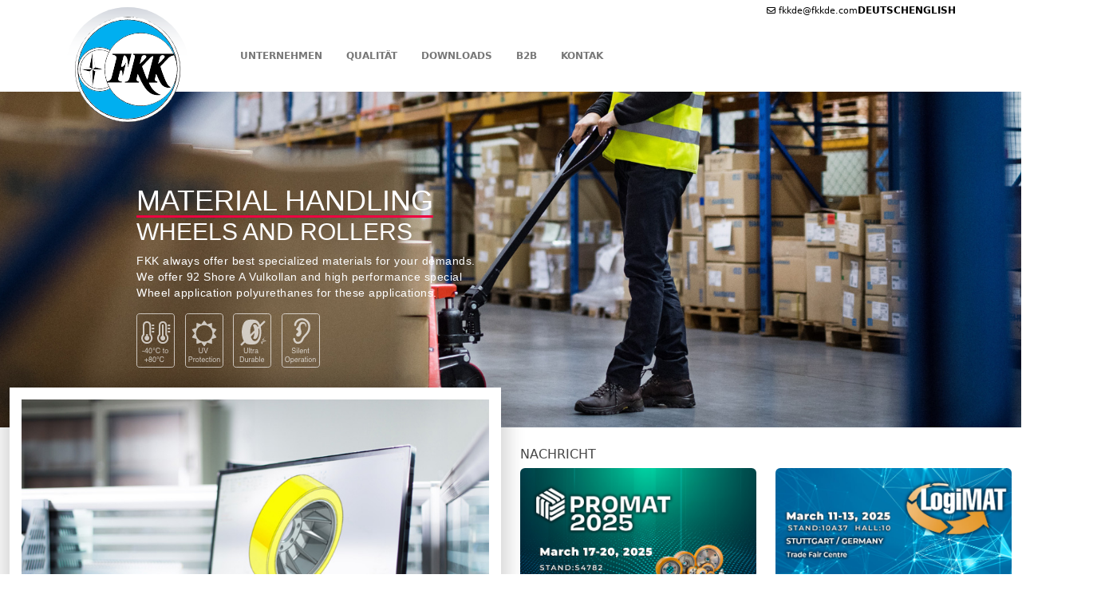

--- FILE ---
content_type: text/html; charset=UTF-8
request_url: https://fkkde.com/
body_size: 8129
content:
<!doctype html>
<html lang="tr">

<head>
    <meta charset="utf-8"/>
    <title></title>
    <meta property="twitter:card" content="summary">
    <meta property="twitter:url" content="https://fkkde.com/">
    <meta property="twitter:title" content="FKK Ersatzteile GmbH">
    <meta property="twitter:description" content="FKK Ersatzteile GmbH">
    <meta property="og:title" content="FKK Ersatzteile GmbH"/>
    <meta property="og:description" content="FKK Ersatzteile GmbH"/>
    <meta property='og:url' content='https://fkkde.com/'/>
    <meta property='og:type' content='website'>
    <link rel="canonical" href="https://fkkde.com/">

    <!--

      _        _  _                 _                                                _
     | |      | || |               (_)                                              | |
   __| |  ___ | || |_  __ _   __ _  _   __ _  _ __   ___     ___  ___   _ __ ___    | |_  _ __
  / _` | / _ \| || __|/ _` | / _` || | / _` || '_ \ / __|   / __|/ _ \ | '_ ` _ \   | __|| '__|
 | (_| ||  __/| || |_| (_| || (_| || || (_| || | | |\__ \ _| (__| (_) || | | | | | _| |_ | |
  \__,_| \___||_| \__|\__,_| \__,_|| | \__,_||_| |_||___/(_)\___|\___/ |_| |_| |_|(_)\__||_|
                                  _/ |
                                 |__/

    -->

    <link rel="apple-touch-icon" sizes="180x180" href="https://fkkde.com/favicon/apple-touch-icon.png">
    <link rel="icon" type="image/png" sizes="32x32" href="https://fkkde.com/favicon/favicon-32x32.png">
    <link rel="icon" type="image/png" sizes="16x16" href="https://fkkde.com/favicon/favicon-16x16.png">
    <link rel="manifest" href="https://fkkde.com/favicon/site.webmanifest">
    <link rel="mask-icon" href="https://fkkde.com/favicon/safari-pinned-tab.svg" color="#5bbad5">
    <meta name="msapplication-TileColor" content="#da532c">
    <meta name="theme-color" content="#ffffff">

    <meta name="viewport" content="width=device-width, initial-scale=1, shrink-to-fit=yes, maximum-scale=1">
    <meta content="FKK Ersatzteile GmbH" name="description"/>
    <meta content="Delta Ajans" name="author"/>
    <meta name="csrf-token" content="OrqXx18U8ImPZNBT2ot6C45idXcgcl8Q9JxPvDkW">
        <!-- App favicon -->
    <link rel="shortcut icon" href="https://fkkde.com/favicon/favicon.ico">
    <link rel="stylesheet" href="https://fkkde.com/build/assets/app-21256bee.css">
    <link rel="stylesheet" href="https://fkkde.com/build/assets/app-31cf0df8.css">
    <link rel="stylesheet" href="https://fkkde.com/build/assets/app-3ddd35c0.css">
        <link rel="stylesheet" href="https://fkkde.com/assets/libs/slider/style/masterslider.css"/>
    <link rel="stylesheet" href="https://fkkde.com/assets/libs/slider/skins/default/style.css"/>
    <link rel="stylesheet" href="https://fkkde.com/assets/libs/slider/style.css"/>
    <link rel="stylesheet" href="https://fkkde.com/assets/libs/owl-carousel/owl-carousel.min.css"/>
</head>
<body>
<div class="overlay d-none"></div>
<div id="main-wrapper">
    <div class="menu-holder container position-relative" style="z-index: 10;">
        <a href="#" class="btn menu-btn slide-menu__control" data-target="slide-menu" data-action="toggle"><i class="fas fa-bars"></i></a>
        <!-- Slide Menu -->
        <nav class="slide-menu" id="slide-menu">
            <div class="controls">
                <button type="button" class="btn slide-menu__control" data-action="close"></button>
            </div>
            <div>
                <div class="mobile-menu">
                    <ul>
                        <li>
                            <a href="#"><img src="https://fkkde.com/assets/images/logo.svg" class="img-fluid logo" alt="FKK"></a>
                        </li>
                        <li class="mt-5"><a href="#" class="custom-link">menu.Home Page</a></li>
                    </ul>
                </div>
            </div>
        </nav>
        <!-- Slide Menu End -->

        <!-- Languages -->
        <div class="d-flex justify-content-end gap-2">
            <ul class="language-menu gap-2">
                <li><a href="#"><i class="far fa-envelope"></i> fkkde@fkkde.com</a></li>
                <li><a href="https://fkkde.com/lang/de" class="language-item active">DEUTSCH</a></li>
                <li><a href="https://fkkde.com/lang/en" class="language-item">ENGLISH</a></li>
            </ul>
        </div>
        <!-- Languages End -->

        <!-- Main Menu -->
        <div class="d-flex align-items-start" style="margin-top:-15px;">

            <div class="top-logo">
                <a href="https://fkkde.com">
                    <img src="https://fkkde.com/assets/images/logo.svg" class="img-fluid w-100" alt="FKK">
                </a>
            </div>

            <div class="ms-5 mt-5">
                <ul class="main-menu d-none d-lg-flex gap-3">
                    <li><a data-aos="fade-left" href="https://fkkde.com#company" data-aos-once="true">UNTERNEHMEN</a></li>
                    <li><a data-aos="fade-left" href="https://fkkde.com#quality">QUALITÄT</a></li>
                    <li><a data-aos="fade-left" href="https://fkkde.com#downloads">DOWNLOADS</a></li>
                    <li><a data-aos="fade-left" href="https://b2b.fkkde.com" target="_blank">B2B</a></li>
                    <li><a data-aos="fade-left" href="https://fkkde.com/contact">KONTAK</a></li>
                </ul>
            </div>
        </div>
        <!-- Main Menu End -->
    </div>

        <div class="container-xxxl" style="margin-top: -50px;">
        <div class="row">
            <div class="col-12 gx-0">
                <div class="master-slider ms-skin-default" id="masterslider">
                                            <!-- slide -->
                        <div class="ms-slide" style="background-color: #FFF">
                            <!-- slide background -->
                            <img src="https://fkkde.com/assets/libs/slider/blank.gif"
                                 data-src="https://fkkde.com/assets/images/sliders/1/clLt3ALvmJRhImDNRzKNqfFiYd8M4j-metaMS5qcGc=-.jpg"
                                 alt="MATERIAL HANDLING"/>

                            <div
                                    class="ms-layer ms-caption sliderText"
                                    data-offset-x="270"
                                    data-offset-y="170"
                                    data-origin="tl"
                                    data-delay="800"
                                    data-effect="fade(500)"
                                    data-duration="1000"
                                    data-ease="easeOutExpo">

                                <h1>MATERIAL HANDLING<span>WHEELS AND ROLLERS</span></h1>
                                <p>FKK always offer best specialized materials for your demands. We offer 92 Shore A Vulkollan and high performance special Wheel application polyurethanes for these applications.&nbsp;</p><p><figure data-trix-attachment="{&quot;contentType&quot;:&quot;image/png&quot;,&quot;filename&quot;:&quot;icons.png&quot;,&quot;filesize&quot;:6993,&quot;height&quot;:68,&quot;href&quot;:&quot;https://fkkde.com/storage/d30Xqd8QwmiVOOHgagfaCw9PUaigJPnRrqh63ox0.png&quot;,&quot;url&quot;:&quot;https://fkkde.com/storage/d30Xqd8QwmiVOOHgagfaCw9PUaigJPnRrqh63ox0.png&quot;,&quot;width&quot;:230}" data-trix-content-type="image/png" data-trix-attributes="{&quot;presentation&quot;:&quot;gallery&quot;}" class="attachment attachment--preview attachment--png"><a href="https://fkkde.com/storage/d30Xqd8QwmiVOOHgagfaCw9PUaigJPnRrqh63ox0.png"><img src="https://fkkde.com/storage/d30Xqd8QwmiVOOHgagfaCw9PUaigJPnRrqh63ox0.png" width="230" height="68"><figcaption class="attachment__caption"><span class="attachment__name">icons.png</span> <span class="attachment__size">6.83 KB</span></figcaption></a></figure></p>

                            </div>

                        </div>
                        <!-- end of slide -->
                                            <!-- slide -->
                        <div class="ms-slide" style="background-color: #FFF">
                            <!-- slide background -->
                            <img src="https://fkkde.com/assets/libs/slider/blank.gif"
                                 data-src="https://fkkde.com/assets/images/sliders/54/IOwVm2vZUyUbmXhDvqTOCXabWGAyEO-metac2lkZXIyLnBuZw==-.png"
                                 alt="MATERIAL HANDLING"/>

                            <div
                                    class="ms-layer ms-caption sliderText"
                                    data-offset-x="270"
                                    data-offset-y="170"
                                    data-origin="tl"
                                    data-delay="800"
                                    data-effect="fade(500)"
                                    data-duration="1000"
                                    data-ease="easeOutExpo">

                                <h1>MATERIAL HANDLING<span>Choice of Professional</span></h1>
                                <p>FKK always offer best specialized materials for your demands. We offer 92 Shore A Vulkollan and high performance special Wheel application polyurethanes for these applications. &nbsp;</p>

                            </div>

                        </div>
                        <!-- end of slide -->
                    
                </div>
            </div>
        </div>
    </div>
    <div class="container-xxl">
        <div class="row">
            <div class="col-12 col-lg-6">
                <div class="video-image" style="margin-top:-50px;" data-aos="fade-down">
                    <img src="https://fkkde.com/assets/images/video_image.jpg" alt="Fkk Video" class="img-fluid">
                </div>
            </div>
            <div class="col-12 col-lg-6 pt-4">
                <h4 data-aos="fade-left">NACHRICHT</h4>
                <div class="row">
                                            <div class="col-12 col-lg-6">
                            <div class="articles" data-aos="fade-up">
                                <img src="https://fkkde.com/assets/images/articles/78/yjoZtt6pZQfWVYN3qnE4KYFngVczLo-metacHJvbWF0LTIwMjUuanBn-.jpg" alt="PROMAT 2025 - March 17-20, 2025 Stand:S4782 - Chicago / USA - McCormick Place" class="img-fluid rounded">
                                <h3>PROMAT 2025 - March 17-20, 2025 Stand:S4782 - Chicago / USA - McCormick Place</h3>
                                <p>PROMAT 2025</p>
                            </div>
                        </div>
                                            <div class="col-12 col-lg-6">
                            <div class="articles" data-aos="fade-up">
                                <img src="https://fkkde.com/assets/images/articles/79/j8wlEET52MpZKuKIcJ4yi9aVi9ccBV-metabG9naW1hdC0yMDI1LmpwZw==-.jpg" alt="LOGİMAT 2025 - March 11-13, 2025 Stand: 10A37 Hall: 10 - Stuttgart / Germany - Trade Fair Centre" class="img-fluid rounded">
                                <h3>LOGİMAT 2025 - March 11-13, 2025 Stand: 10A37 Hall: 10 - Stuttgart / Germany - Trade Fair Centre</h3>
                                <p>LOGİMAT 2025</p>
                            </div>
                        </div>
                                    </div>
            </div>
        </div>
        <div class="row mt-5">
            <div class="col-12">
                <div class="medium-title" data-aos="fade-left">
                    <h2>MATERIAL HANDLING WHEELS AND ROLLERS</h2>
                    <p>1979 Establishes technology co-operation with BAYER AG, and gets production allowance for Vulkollan® made products.</p>
                </div>
            </div>
            <div class="row mt-3">

                                    <div class="col-6 col-md-3 mb-3" data-aos="fade-up" data-aos-delay="100">
                        <img src="https://fkkde.com/assets/images/products/62/yVuVtbghetQyfysft758krFxddoyZ9-metaZHJpdmUuanBn-.jpg" class="img-fluid" alt="ANTRIEBSRÄDER">
                        <div class="text-center mt-2">ANTRIEBSRÄDER</div>
                    </div>
                                    <div class="col-6 col-md-3 mb-3" data-aos="fade-up" data-aos-delay="200">
                        <img src="https://fkkde.com/assets/images/products/63/MdotUDbQ9tOjZw0EkQYKtOKoWa3WeG-metabG9hZC5qcGc=-.jpg" class="img-fluid" alt="LASTRÄDER">
                        <div class="text-center mt-2">LASTRÄDER</div>
                    </div>
                                    <div class="col-6 col-md-3 mb-3" data-aos="fade-up" data-aos-delay="300">
                        <img src="https://fkkde.com/assets/images/products/64/dmjrt4XgatY0hm9EqW9I05H1wjZKbz-metac3RhYmxpc2hpbmcuanBn-.jpg" class="img-fluid" alt="STABILISIERENDE RÄDER">
                        <div class="text-center mt-2">STABILISIERENDE RÄDER</div>
                    </div>
                                    <div class="col-6 col-md-3 mb-3" data-aos="fade-up" data-aos-delay="400">
                        <img src="https://fkkde.com/assets/images/products/66/ncIUyRBYz3FUNjqPGGAovEBk0CbexN-metacm9sbGVycy5qcGc=-.jpg" class="img-fluid" alt="ROLLEN">
                        <div class="text-center mt-2">ROLLEN</div>
                    </div>
                                    <div class="col-6 col-md-3 mb-3" data-aos="fade-up" data-aos-delay="500">
                        <img src="https://fkkde.com/assets/images/products/25/4hE9jPZ0eKYlwPSE9HxG27v23qoY99-metaYW1vci5qcGc=-.jpg" class="img-fluid" alt="GASDRUCKFEDER">
                        <div class="text-center mt-2">GASDRUCKFEDER</div>
                    </div>
                                    <div class="col-6 col-md-3 mb-3" data-aos="fade-up" data-aos-delay="600">
                        <img src="https://fkkde.com/assets/images/products/26/UE953W5hC036FqhlCYPNRBJ5Z8ZIkA-metaYmFsYXRhLS5qcGc=-.jpg" class="img-fluid" alt="BREMSBELAGSATZ">
                        <div class="text-center mt-2">BREMSBELAGSATZ</div>
                    </div>
                                    <div class="col-6 col-md-3 mb-3" data-aos="fade-up" data-aos-delay="700">
                        <img src="https://fkkde.com/assets/images/products/59/tCR5KfyeQZ3FBNYSmEcsGesoYkyKEx-metaZGVuZ2UuanBn-.jpg" class="img-fluid" alt="GLEICHGEWICHTSMECHANISMEN">
                        <div class="text-center mt-2">GLEICHGEWICHTSMECHANISMEN</div>
                    </div>
                                    <div class="col-6 col-md-3 mb-3" data-aos="fade-up" data-aos-delay="800">
                        <img src="https://fkkde.com/assets/images/products/57/Q6HvieMEncS6XwPshwq8HMHcKtInZY-metaw6dhdGFsLmpwZw==-.jpg" class="img-fluid" alt="GABELN">
                        <div class="text-center mt-2">GABELN</div>
                    </div>
                

            </div>
        </div>
    </div>
    <div id="vulkollan" class="container-xxxl mt-5">
        <div style="background: url('https://fkkde.com/assets/images/blurry_bg.jpg') no-repeat; background-size:cover; background-position:top center; min-height: 600px">
            <div class="container-xxl">
                <div class="row mt-5">
                    <div class="col-12 col-lg-6">
                        <h2 data-aos="fade-up" data-aos-delay="100">CHARACTERISTICS &amp; ADVANTAGES</h2>
                        <h3 data-aos="fade-up" data-aos-delay="200" class="mb-3">Excellent Vulkollan® characteristics</h3>
                        <div data-aos="fade-up" data-aos-delay="300">
                            <p>Vulkollan® is the oldest, best and high-performance polyurethane elastomer ever known. Vulkollan® is made of polyester, diisocyanate (Desmodur® 15) and special chain extenders. Raw materials used in this process are selected with the utmost care and subjected to severe quality inspections to guarantee the highest quality possible.</p><p>• Excellent resistance to mechanical wear and tear<br>• High impact dampening capability<br>• High tearing resistance<br>• Low compression set<br>• Resistance to grease, oil and various solutions<br>• Resistance to ozone, UV and other energetic beams</p><p>The polyurethane elastomer is an organic material composed of high molecules and various urethane groups. Vulkollan® is manufactured with modern technology. Depending on the desired product characteristics, a rich formula option can optionally be selected. Products in our catalogue are made of V27 type Vulkollan® with 92 shA hardness. Where high load bearing capacities are demanded, V30 and V40 are recommended with 94-96 shA hardness.</p><p><br></p>
                        </div>
                    </div>
                    <div class="col-12 col-lg-6 position-relative">
                        <img data-aos="fade-right" src="https://fkkde.com/assets/images/wheel1.png" alt="Vulkollan" class="img-fluid wheel1 d-none d-lg-flex">
                        <img data-aos="fade-left" src="https://fkkde.com/assets/images/wheel2.png" alt="Vulkollan" class="img-fluid wheel2 d-none d-lg-flex">
                        <img data-aos="fade" src="https://fkkde.com/assets/images/vulkollan.svg" alt="Vulkollan" class="img-fluid vulkollan_logo d-none d-flex">
                    </div>
                </div>
            </div>
        </div>
    </div>
    <div id="b2b" class="container-xxl mt-5">
        <div class="row">
            <div class="col-12 col-lg-6 mb-3">
                <div class="title d-flex align-items-center" data-aos="fade-down">
                    <h2 data-aos="fade-up" data-aos-delay="100">B<span data-aos="fade-down" data-aos-delay="200">2</span>B
                    </h2>Partner Portal
                </div>
                <div data-aos="fade-up">
                    <ul><li>• aktuelle Informationen und Angebote auf einen Blick &nbsp;</li><li>• einfache Suche nach teile number, Fahrzeug, Produkt oder Produktgruppe</li><li>• Zugang zu allen Aufträgen, Sendungen und Konten.</li><li>• Zugriff von Android oder IOS</li></ul><p><br></p>
                </div>

                <div class="d-flex gap-3 mt-3">
                    <a href="https://b2b.fkkde.com" target="_blank" data-aos="fade" data-aos-delay="100">
                        <img src="https://fkkde.com/assets/images/store_apple.png" alt="Apple Store" class="img-fluid" style="max-width:200px;">
                    </a>
                    <a href="https://b2b.fkkde.com" target="_blank" data-aos="fade" data-aos-delay="200">
                        <img src="https://fkkde.com/assets/images/store_google.png" alt="Google Playstore" class="img-fluid" style="max-width:200px;">
                    </a>
                </div>
            </div>
            <div class="col-12 col-lg-6 position-relative">
                <img data-aos="fade-left" data-aos-delay="100" src="https://fkkde.com/assets/images/b2b_large.jpg" class="img-fluid rounded-4" alt="B2B">
                <img data-aos="fade-right" data-aos-delay="200" src="https://fkkde.com/assets/images/b2b_small.png" class="img-fluid b2b_small_img d-none d-lg-block" alt="B2B">
            </div>
        </div>
    </div>
    <div id="downloads" class="container-xxl" style="margin-top:100px;">
        <div class="row">
            <div class="col-12">
                <div class="medium-title">
                    <h2 data-aos="fade-up">DOWNLOADS</h2>
                    <p data-aos="fade-up">1979 Establishes technology co-operation with BAYER AG, and gets production allowance for Vulkollan® made products.</p>
                </div>
            </div>
            <div class="col-12">
                <div id="download_list">
                    <div class="download_holder owl-carousel mt-5">

                                                    <div class="mb-3">
                                <a data-aos="fade-up" data-aos-delay="100" href="https://fkkde.com/assets/downloads/49/BEURH4c9yBodNCufWjwDBaK1dTjXeb-metaZmtrLXdoZWVsX3RyLnBkZg==-.pdf">
                                    <img src="https://fkkde.com/assets/downloads/48/DzT38DJe87I189RhExYY0tzbdEJ72N-metaZmtrLXdoZWVsLmpwZw==-.jpg" class="img-fluid" alt="RÄDER &amp; ROLLEN">
                                </a>
                                <div class="text-center mt-2">RÄDER &amp; ROLLEN</div>
                            </div>
                        
                    </div>
                    <div class="slider-dots"><span></span></div>
                </div>
            </div>
        </div>
    </div>
    <div id="quality" class="container-xxxl mt-5">
        <div style="background: url('https://fkkde.com/assets/images/blurry_bg.jpg') no-repeat; background-size:cover; background-position:top center">
            <div class="container-xxl">
                <div class="row mt-5">
                    <div class="col-12 col-lg-6">
                        <h2 data-aos="fade-up">Qualität und Kundenzufriedenheit</h2>
                        <div data-aos="fade-up" data-aos-delay="100"><p>Die Erfordernisse des weltweit steigenden Ersatzteilbedarfs sind enorm. Jeden Tag kommen neue Teile dazu. FKK Ersatzteile hat erkannt, welche Teile unsere Partner in welcher Qualität vorrätig haben müssen.</p><p>Qualität und Sicherheit in allen Bereichen stehen bei uns an erster Stelle, angefangen bei der Kompetenz unserer Mitarbeiter und Mitarbeiterinnen über die Arbeitsprozesse bis hin zur Pflege diverser Partnerschaften zu Erstausrüstern. All das wird durch unser ausgeklügeltes und TÜV geprüftes Qualitätsmanagementsystem unterstützt. Es ist unser Ziel, die Qualität fortwährend zu verbessern und Fehler systematisch zu erkennen, zu analysieren und zu reduzieren. Dies gilt nicht nur für unsere Produkte und Prozesse, sondern auch für die im Unternehmen arbeitenden Menschen sowie unsere Umwelt.&nbsp;</p><p>Wir unternehmen alles, um unseren Kunden auch für den Aftermarket eine qualitativ hochwertige und passende Lösung anzubieten.</p></div>
                    </div>
                    <div class="col-lg-2"></div>
                    <div class="col-12 col-lg-4">
                        <div class="row">
                            <div class="col-6" data-aos="fade" data-aos-delay="100">
                                <a href="https://fkkde.com/assets/images/certificates/ISO14001.pdf">
                                    <img src="https://fkkde.com/assets/images/certificates/14001.jpg" alt="ISO 14001" class="img-fluid">
                                </a>
                                <p class="mt-3">ISO 14001</p>
                            </div>
                            <div class="col-6" data-aos="fade" data-aos-delay="200">
                                <a href="https://fkkde.com/assets/images/certificates/ISO45001.pdf">
                                    <img src="https://fkkde.com/assets/images/certificates/45001.jpg" alt="ISO 45001" class="img-fluid">
                                </a>
                                <p class="mt-3">ISO 45001</p>
                            </div>
                        </div>
                        <div class="row mt-1">
                            <div class="col-6" data-aos="fade" data-aos-delay="100">
                                <a href="https://fkkde.com/assets/images/certificates/IATF16949.pdf">
                                    <img src="https://fkkde.com/assets/images/certificates/16949.jpg" alt="IATF 16949" class="img-fluid">
                                </a>
                                <p class="mt-3">IATF 16949</p>
                            </div>
                            <div class="col-6" data-aos="fade" data-aos-delay="200">
                                <a href="https://fkkde.com/assets/images/certificates/ISO9001.pdf">
                                    <img src="https://fkkde.com/assets/images/certificates/9001.jpg" alt="ISO 9001" class="img-fluid">
                                </a>
                                <p class="mt-3">ISO 9001</p>
                            </div>
                        </div>
                    </div>
                </div>
            </div>
        </div>
    </div>

    <div id="footer" class="mt-5" style="background-color: #F8F8F8; padding: 40px 0;">

        <div class="container-xxl">
            <div class="row gx-5">
                <div class="col-12 col-lg-auto">
                    <a href="#"><img src="https://fkkde.com/assets/images/footer_logo.svg" class="img-fluid logo" alt="FKK" style="width: 110px;"></a>
                </div>
                <div class="col-12 col-lg">
                    <div class="row">
                        <div class="col-12">
                            <ul class="sub-menu d-none d-lg-flex gap-3">
                                <li data-aos="fade-left" data-aos-delay="100"><a href="https://fkkde.com#company">UNTERNEHMEN</a></li>
                                <li data-aos="fade-left" data-aos-delay="200"><a href="https://fkkde.com#quality">QUALITÄT</a></li>
                                <li data-aos="fade-left" data-aos-delay="300"><a href="https://fkkde.com#downloads">DOWNLOADS</a></li>
                                <li data-aos="fade-left" data-aos-delay="400"><a href="https://b2b.fkkde.com" target="_blank">B2B</a></li>
                                <li data-aos="fade-left" data-aos-delay="500"><a href="https://fkkde.com/contact">KONTAK</a></li>
                            </ul>
                        </div>
                    </div>
                    <div class="row mt-3">
                        <div class="col-6">
                            <h3>FKK Ersatzteile GmbH</h3><h3>Mariaweilerstrasse 89A 52349 Düren – Deutschland</h3><p>Tel +49 0 2421 9945551<br>Fax : +49 0 2421 9945552<br>Web : www.fkkde.com<br>E-Mail : fkkde@fkkde.com</p>
                        </div>
                        <div class="col-6 d-flex flex-column align-items-end">
                            <div><p class="mb-0">Follow Us</p></div>
                            <nav class="d-flex gap-3 justify-content-center justify-content-md-start">
                                                                                                                                                                                            </nav>

                        </div>
                    </div>
                </div>
            </div>
            <div class="row mb-5 mt-3">
                <div class="col-6">
                    <div class="copyright">Copyright © 2023 fkk.de All rights reserved.</div>
                </div>
                <div class="col-6">
                    <div class="d-flex justify-content-end">
                        <a href="https://www.deltaajans.com.tr" target="_blank" class="deltalogo">
                            <img alt="Delta Ajans"
                                 src="[data-uri]"><img alt="Delta Ajans" src="[data-uri]"><img
                                    alt="Delta Ajans"
                                    src="[data-uri]">
                        </a>
                    </div>
                </div>
            </div>
        </div>
    </div>

</div>
<script src="https://fkkde.com/assets/libs/jquery/jquery.min.js"></script>
<script src="https://fkkde.com/build/assets/app-a63ae424.js"></script>
    <script src="https://fkkde.com/assets/libs/slider/masterslider.min.js"></script>
    <script src="https://fkkde.com/assets/libs/owl-carousel/owl-carousel.min.js"></script>
    <script>
        let masters = new MasterSlider;
        masters.setup("masterslider", {
            width: 1920,
            height: 620,
            minHeight: 400,
            start: 1,
            autoplay: false,
            loop: 0,
            preload: 1,
            speed: 30,
            view: "basic"
        }),
            masters.control("arrows"),
            masters.control("bullets");


        let owlOptions = {
            items: 4,
            margin: 10,
            loop: false,
            nav: true,
            dots: false,
            animateIn: 'fadeIn',
            animateOut: 'fadeOut',
            navContainer: '#product_list .slider-nav',
            dotsContainer: '#product_list .slider-dots span',
            navText: ["<i class='fa fa-chevron-left'></i>", "<i class='fa fa-chevron-right'></i>"],
            responsive: {
                0: {
                    items: 2
                },
                768: {
                    items: 3
                },
                992: {
                    items: 4
                }
            }

        }

        let downloadOwl = $(".download_holder.owl-carousel").owlCarousel(owlOptions);
    </script>
<!-- Google tag (gtag.js) -->
<script async src="https://www.googletagmanager.com/gtag/js?id=G-4WKC6K8DNK"></script>
<script>
  window.dataLayer = window.dataLayer || [];
  function gtag(){dataLayer.push(arguments);}
  gtag('js', new Date());

  gtag('config', 'G-4WKC6K8DNK');
</script>
</body>
</html>

--- FILE ---
content_type: text/css
request_url: https://fkkde.com/assets/libs/slider/style.css
body_size: 1626
content:
.ms-skin-default .ms-timerbar{top:1px;bottom:auto;}
.ms-skin-default .ms-time-bar{height:3px;background:white;background:rgba(255, 255, 255, 0.6);border-top:none;}
.ms-layer{width:570px;margin:0;padding:0;line-height:100%;letter-spacing:0;font-family:'Raleway', sans-serif;}
.slide-1 .hps-title1{text-transform:uppercase;font-size:18px;font-weight:600;}
.slide-1 .hps-title2{font-size:28px;font-weight:300;text-transform:uppercase;color:#508295;}
.slide-2 .hps-title1{font-weight:300;font-size:45px;text-transform:uppercase;color:white;background-color:#f65256;padding:6px 9px;}
.slide-2 .hps-title2{font-weight:300;font-size:32px;text-transform:uppercase;background:white;padding:11px 12px;}
.slide-3 .hps-title1{font-weight:900;color:white;text-transform:uppercase;font-size:46px;}
.slide-3 .hps-title2{font-weight:300;font-size:20px;text-transform:uppercase;color:white;}
.slide-3 .hps-amp{font-weight:100;font-size:78px;color:#7C96BD;}
.slide-3 .hps-title3{color:white;font-size:37px;text-transform:uppercase;font-weight:300;padding:10px 12px;background-color:#dd0d14;}
.slide-3 .hps-title4{color:white;background-color:black;font-size:37px;font-weight:300;text-transform:uppercase;padding:10px 14px;}
.ms-tooltip{max-width:250px !important;}
.ms-tooltip .product-tt{font-size:1em;padding:5px;color:#222;text-shadow:none;}
.ms-tooltip .product-tt h3{font-size:1.4em;color:#222;margin:0 0 5px 0;font-weight:400;}
.slide-4 .hps-title1{font-weight:600;font-size:23px;text-transform:uppercase;color:#222;}
.slide-5 .hps-title1, .slide-5 .hps-title2{color:white;text-transform:uppercase;font-size:2.6em;font-weight:300;text-shadow:0 1px black;}
.slide-5 .hps-title3{background-color:#61c6d7;text-transform:uppercase;font-size:1.8em;font-weight:400;color:black;text-shadow:0 1px white;padding:13px;}
.slide-5 .hps-text1{color:white;text-shadow:0 1px black;width:30%;line-height:19px;font-size:14px;}
.slide-6 .hps-title1{color:#222;text-transform:uppercase;font-weight:900;font-size:2.3em;line-height:26px;text-shadow:0 1px white;background-color:white;background-color:rgba(255, 255, 255, 0.9);padding:17px 23px;}
.slide-6 .hps-title1 > .sub-title{font-weight:300;font-size:0.7em;}
.slide-6 .hps-title2{color:white;text-shadow:0 1px black;background-color:#222;font-weight:400;font-size:1em;padding:10px 25px;}
.slide-6 .hps-title3{text-transform:uppercase;color:white;font-weight:400;text-shadow:0 1px black;font-size:1.2em;padding:18px 25px;background-color:#df192a;}
.slide-6 .hps-title3-vimeo{background-color:#1bb6ec;padding:17px 25px;}
.slide-7 .hps-title1{color:white;font-weight:100;text-transform:uppercase;font-size:60px;text-shadow:0 1px black;}
.slide-7 .hps-title2{text-transform:uppercase;color:#f74e50;text-shadow:0 1px black;font-size:21px;letter-spacing:0.76em;font-weight:900;}
.slide-7 .hps-title3{color:white;text-transform:uppercase;text-shadow:0 1px black;background-color:#222;background-color:rgba(0, 0, 0, 0.7);padding:14px 81px;font-size:14px;font-weight:400;}
.slide-video{color:#222;font-family:'Raleway', sans-serif;}
.slide-video .hps-vicapton-box{width:49%;height:75px;background:rgba(0, 0, 0, 0.6);}
.slide-video .hps-hd{font-weight:900;font-size:130px;}
.slide-video .hps-videotitle{font-size:50px;color:#fff;font-weight:bold;text-transform:uppercase;}
.slide-video .hps-videotext{width:62%;padding:20px;color:#fff;font-size:25px;text-transform:uppercase;background:rgba(0, 0, 0, 0.6);}
.hrow{position:relative;min-height:253px;}
.hrow.row-title{height:195px;min-height:0;background-color:#eee;text-align:center;}
.row-arrow{position:absolute;height:10px;border-left:solid 18px rgba(0, 0, 0, 0);border-right:solid 18px rgba(0, 0, 0, 0);border-top:solid 20px #EEE;top:0;left:50%;margin-left:-18px;}
.row-title h2{margin-top:84px;padding:0 15px 25px;font-weight:400;letter-spacing:0.1em;color:#4F2840;display:inline-block;text-shadow:0 1px 0px #FFF;font-size:1.15em;text-transform:uppercase;background:url("http://www.masterslider.com/wp-content/uploads/home-title-arrow.gif") no-repeat center 32px;}
.hrow.white-hrow{background:#Fbfbfb;}
.hrow.gray-hrow{background:#eee;}
.hrow.gray-hrow .row-content{text-shadow:0 1px 0 #FFF;}
.hrow .row-content{padding:70px 60px 0 550px;}
.hrow .feature-img{position:absolute;bottom:0;margin:0;}
.hrow .row-content>p{margin:0px;padding-bottom:20px;}
.hrow .row-content>h3{text-transform:uppercase;font-weight:800;letter-spacing:0;font-size:2.3em;color:#333;}
.hrow.gray-hrow .row-content{padding:70px 550px 0 80px;}
.hrow.gray-hrow .feature-img{right:0;}
.hrow.fe-transitions .row-content{padding-left:585px;}
.stext1{font-size:40px;line-height:48px;color:#272727;font-weight:normal;}
.stext1 strong{font-weight:600;}
.stext1 em{color:#fff;font-weight:600;padding:0 8px;font-style:normal;background-color:#13afeb;}
.stext2{font-size:18px;color:#272727;font-weight:normal;}
.stext3{font-size:30px;color:#fff;font-weight:normal;padding:10px 18px;background-color:#727272;}
.sbutton1{font-size:16px;color:#fff;font-weight:normal;background-color:#272727;padding:18px 30px;border-radius:4px;-webkit-transition:width .3s, height .3s, background-color .3s, -webkit-transform .3s;transition:width .3s, height .3s, background-color .3s, transform .3s;}
.sbutton1:hover{color:#fff;background-color:#13afeb;}
.scircle1{width:122px;height:122px;}
.scircle1 div{width:100%;height:100%;border:2px solid #fff;border-radius:100%;-ms-filter:"progid:DXImageTransform.Microsoft.Alpha(Opacity=50)";-moz-opacity:0.5;-khtml-opacity:0.5;opacity:0.5;padding:2px;}
.scircle1 div span{float:left;width:100%;height:100%;margin:0 auto;text-align:center;background-color:#fff;border-radius:100%;-ms-filter:"progid:DXImageTransform.Microsoft.Alpha(Opacity=50)";-moz-opacity:0.5;-khtml-opacity:0.5;opacity:0.5;}
.scircle1 i{font-size:40px;}
.sbox1 div{width:170px;height:170px;text-align:center;background:url(../../images/sliders/master/slide20/site-img13.png) no-repeat left top;border-bottom:2px solid #727272;}
.sbox1 div i{font-size:40px;color:#13afeb;margin-bottom:18px;margin-top:38px;}
.section-videobg .big_text1{color:#fff;font-size:40px;font-weight:bold;display:block;width:100%;text-align:center;}
.section-videobg .small_text1{color:#fff;font-size:27px;font-weight:normal;width:100%;display:block;text-align:center;line-height:35px;}
@media only screen and (max-width:1199px){.row-content{padding-top:50px !important;}
.hrow .row-content>h3{font-size:1.5em;}
}
@media only screen and (max-width:990px){.hrow.fe-transitions .row-content,
.hrow.fe-flickr .row-content{padding-top:40px !important;}
}
@media only screen and (max-width:960px){.hrow{min-height:197px !important;}
.hrow.row-title{height:120px !important;min-height:0px !important;}
.row-title h2{margin-top:40px;}
.hrow .feature-img{width:40%;}
.hrow.gray-hrow .row-content{padding-right:45%;padding-left:50px;}
.hrow.white-hrow .row-content{padding-left:45%;padding-right:50px;}
}
@media only screen and (max-width:650px){.hrow .feature-img{width:90%;position:relative;float:none !important;display:block;}
.hrow .row-content{padding-right:30px !important;padding-left:30px !important;text-align:center;}
.hrow.gray-hrow .feature-img{margin-left:10%;}
.hrow.white-hrow .feature-img{margin-right:10%;}
}
@media only screen and (min-width:1000px) and (max-width:1169px){.sbutton1{font-size:14px;padding:10px 20px;}
.slide-video .hps-videotext{padding-bottom:0px;}
.scircle1{width:90px;height:122px;}
.scircle1 i{font-size:30px;}
.scircle1 h6{font-size:13px;}
.sbox1 div{width:120px;height:120px;}
.sbox1 div i{font-size:25px;margin-bottom:12px;margin-top:28px;}
.sbox1 h5{font-size:14px;line-height:20px;}
}
@media only screen and (min-width:768px) and (max-width:999px){.sbutton1{font-size:12px;padding:10px 10px;}
.slide-video .hps-videotext{padding-bottom:0px;}
.scircle1{width:70px;height:122px;}
.scircle1 i{font-size:22px;}
.scircle1 h6{font-size:10px;}
.sbox1 div{width:100px;height:100px;}
.sbox1 div i{font-size:20px;margin-bottom:10px;margin-top:20px;}
.sbox1 h5{font-size:12px;line-height:16px;}
.stext3{font-size:30px;padding:12px 18px 0px 18px;}
}
@media only screen and (min-width:480px) and (max-width:767px){.sbutton1{font-size:10px;padding:5px 10px;}
.slide-video .hps-videotext{padding-bottom:0px;height:70px;}
.scircle1{width:45px;height:122px;}
.scircle1 i{font-size:18px;}
.scircle1 h6{font-size:5px;}
.sbox1 div{width:61px;height:61px;}
.sbox1 div i{font-size:14px;margin-bottom:5px;margin-top:10px;}
.sbox1 h5{font-size:10px;line-height:12px;}
.stext3{background:none;}
}
@media only screen and (max-width:479px){.sbutton1{font-size:7px;padding:3px 5px;}
.slide-video .hps-videotext{padding-bottom:0px;height:70px;}
.scircle1{width:30px;height:122px;}
.scircle1 i{font-size:12px;}
.scircle1 h6{font-size:4px;}
.sbox1 div{width:40px;height:40px;}
.sbox1 div i{font-size:10px;margin-bottom:3px;margin-top:8px;}
.sbox1 h5{font-size:7px;line-height:5px;}
.stext3{background:none;}
}

--- FILE ---
content_type: application/javascript
request_url: https://fkkde.com/build/assets/app-a63ae424.js
body_size: 45089
content:
function Ss(e,i){return function(){return e.apply(i,arguments)}}const{toString:Uu}=Object.prototype,{getPrototypeOf:mr}=Object,hn=(e=>i=>{const r=Uu.call(i);return e[r]||(e[r]=r.slice(8,-1).toLowerCase())})(Object.create(null)),wt=e=>(e=e.toLowerCase(),i=>hn(i)===e),pn=e=>i=>typeof i===e,{isArray:ge}=Array,$e=pn("undefined");function Ku(e){return e!==null&&!$e(e)&&e.constructor!==null&&!$e(e.constructor)&&mt(e.constructor.isBuffer)&&e.constructor.isBuffer(e)}const Os=wt("ArrayBuffer");function qu(e){let i;return typeof ArrayBuffer<"u"&&ArrayBuffer.isView?i=ArrayBuffer.isView(e):i=e&&e.buffer&&Os(e.buffer),i}const zu=pn("string"),mt=pn("function"),Cs=pn("number"),mn=e=>e!==null&&typeof e=="object",Yu=e=>e===!0||e===!1,on=e=>{if(hn(e)!=="object")return!1;const i=mr(e);return(i===null||i===Object.prototype||Object.getPrototypeOf(i)===null)&&!(Symbol.toStringTag in e)&&!(Symbol.iterator in e)},Gu=wt("Date"),Xu=wt("File"),Ju=wt("Blob"),Qu=wt("FileList"),Zu=e=>mn(e)&&mt(e.pipe),tf=e=>{let i;return e&&(typeof FormData=="function"&&e instanceof FormData||mt(e.append)&&((i=hn(e))==="formdata"||i==="object"&&mt(e.toString)&&e.toString()==="[object FormData]"))},ef=wt("URLSearchParams"),nf=e=>e.trim?e.trim():e.replace(/^[\s\uFEFF\xA0]+|[\s\uFEFF\xA0]+$/g,"");function ke(e,i,{allOwnKeys:r=!1}={}){if(e===null||typeof e>"u")return;let o,a;if(typeof e!="object"&&(e=[e]),ge(e))for(o=0,a=e.length;o<a;o++)i.call(null,e[o],o,e);else{const l=r?Object.getOwnPropertyNames(e):Object.keys(e),u=l.length;let d;for(o=0;o<u;o++)d=l[o],i.call(null,e[d],d,e)}}function Ns(e,i){i=i.toLowerCase();const r=Object.keys(e);let o=r.length,a;for(;o-- >0;)if(a=r[o],i===a.toLowerCase())return a;return null}const Ls=(()=>typeof globalThis<"u"?globalThis:typeof self<"u"?self:typeof window<"u"?window:global)(),Ds=e=>!$e(e)&&e!==Ls;function ur(){const{caseless:e}=Ds(this)&&this||{},i={},r=(o,a)=>{const l=e&&Ns(i,a)||a;on(i[l])&&on(o)?i[l]=ur(i[l],o):on(o)?i[l]=ur({},o):ge(o)?i[l]=o.slice():i[l]=o};for(let o=0,a=arguments.length;o<a;o++)arguments[o]&&ke(arguments[o],r);return i}const rf=(e,i,r,{allOwnKeys:o}={})=>(ke(i,(a,l)=>{r&&mt(a)?e[l]=Ss(a,r):e[l]=a},{allOwnKeys:o}),e),sf=e=>(e.charCodeAt(0)===65279&&(e=e.slice(1)),e),of=(e,i,r,o)=>{e.prototype=Object.create(i.prototype,o),e.prototype.constructor=e,Object.defineProperty(e,"super",{value:i.prototype}),r&&Object.assign(e.prototype,r)},af=(e,i,r,o)=>{let a,l,u;const d={};if(i=i||{},e==null)return i;do{for(a=Object.getOwnPropertyNames(e),l=a.length;l-- >0;)u=a[l],(!o||o(u,e,i))&&!d[u]&&(i[u]=e[u],d[u]=!0);e=r!==!1&&mr(e)}while(e&&(!r||r(e,i))&&e!==Object.prototype);return i},cf=(e,i,r)=>{e=String(e),(r===void 0||r>e.length)&&(r=e.length),r-=i.length;const o=e.indexOf(i,r);return o!==-1&&o===r},lf=e=>{if(!e)return null;if(ge(e))return e;let i=e.length;if(!Cs(i))return null;const r=new Array(i);for(;i-- >0;)r[i]=e[i];return r},uf=(e=>i=>e&&i instanceof e)(typeof Uint8Array<"u"&&mr(Uint8Array)),ff=(e,i)=>{const o=(e&&e[Symbol.iterator]).call(e);let a;for(;(a=o.next())&&!a.done;){const l=a.value;i.call(e,l[0],l[1])}},df=(e,i)=>{let r;const o=[];for(;(r=e.exec(i))!==null;)o.push(r);return o},hf=wt("HTMLFormElement"),pf=e=>e.toLowerCase().replace(/[-_\s]([a-z\d])(\w*)/g,function(r,o,a){return o.toUpperCase()+a}),os=(({hasOwnProperty:e})=>(i,r)=>e.call(i,r))(Object.prototype),mf=wt("RegExp"),xs=(e,i)=>{const r=Object.getOwnPropertyDescriptors(e),o={};ke(r,(a,l)=>{let u;(u=i(a,l,e))!==!1&&(o[l]=u||a)}),Object.defineProperties(e,o)},_f=e=>{xs(e,(i,r)=>{if(mt(e)&&["arguments","caller","callee"].indexOf(r)!==-1)return!1;const o=e[r];if(mt(o)){if(i.enumerable=!1,"writable"in i){i.writable=!1;return}i.set||(i.set=()=>{throw Error("Can not rewrite read-only method '"+r+"'")})}})},gf=(e,i)=>{const r={},o=a=>{a.forEach(l=>{r[l]=!0})};return ge(e)?o(e):o(String(e).split(i)),r},Ef=()=>{},vf=(e,i)=>(e=+e,Number.isFinite(e)?e:i),ir="abcdefghijklmnopqrstuvwxyz",as="0123456789",$s={DIGIT:as,ALPHA:ir,ALPHA_DIGIT:ir+ir.toUpperCase()+as},bf=(e=16,i=$s.ALPHA_DIGIT)=>{let r="";const{length:o}=i;for(;e--;)r+=i[Math.random()*o|0];return r};function yf(e){return!!(e&&mt(e.append)&&e[Symbol.toStringTag]==="FormData"&&e[Symbol.iterator])}const Af=e=>{const i=new Array(10),r=(o,a)=>{if(mn(o)){if(i.indexOf(o)>=0)return;if(!("toJSON"in o)){i[a]=o;const l=ge(o)?[]:{};return ke(o,(u,d)=>{const w=r(u,a+1);!$e(w)&&(l[d]=w)}),i[a]=void 0,l}}return o};return r(e,0)},wf=wt("AsyncFunction"),Tf=e=>e&&(mn(e)||mt(e))&&mt(e.then)&&mt(e.catch),A={isArray:ge,isArrayBuffer:Os,isBuffer:Ku,isFormData:tf,isArrayBufferView:qu,isString:zu,isNumber:Cs,isBoolean:Yu,isObject:mn,isPlainObject:on,isUndefined:$e,isDate:Gu,isFile:Xu,isBlob:Ju,isRegExp:mf,isFunction:mt,isStream:Zu,isURLSearchParams:ef,isTypedArray:uf,isFileList:Qu,forEach:ke,merge:ur,extend:rf,trim:nf,stripBOM:sf,inherits:of,toFlatObject:af,kindOf:hn,kindOfTest:wt,endsWith:cf,toArray:lf,forEachEntry:ff,matchAll:df,isHTMLForm:hf,hasOwnProperty:os,hasOwnProp:os,reduceDescriptors:xs,freezeMethods:_f,toObjectSet:gf,toCamelCase:pf,noop:Ef,toFiniteNumber:vf,findKey:Ns,global:Ls,isContextDefined:Ds,ALPHABET:$s,generateString:bf,isSpecCompliantForm:yf,toJSONObject:Af,isAsyncFn:wf,isThenable:Tf};function F(e,i,r,o,a){Error.call(this),Error.captureStackTrace?Error.captureStackTrace(this,this.constructor):this.stack=new Error().stack,this.message=e,this.name="AxiosError",i&&(this.code=i),r&&(this.config=r),o&&(this.request=o),a&&(this.response=a)}A.inherits(F,Error,{toJSON:function(){return{message:this.message,name:this.name,description:this.description,number:this.number,fileName:this.fileName,lineNumber:this.lineNumber,columnNumber:this.columnNumber,stack:this.stack,config:A.toJSONObject(this.config),code:this.code,status:this.response&&this.response.status?this.response.status:null}}});const ks=F.prototype,Rs={};["ERR_BAD_OPTION_VALUE","ERR_BAD_OPTION","ECONNABORTED","ETIMEDOUT","ERR_NETWORK","ERR_FR_TOO_MANY_REDIRECTS","ERR_DEPRECATED","ERR_BAD_RESPONSE","ERR_BAD_REQUEST","ERR_CANCELED","ERR_NOT_SUPPORT","ERR_INVALID_URL"].forEach(e=>{Rs[e]={value:e}});Object.defineProperties(F,Rs);Object.defineProperty(ks,"isAxiosError",{value:!0});F.from=(e,i,r,o,a,l)=>{const u=Object.create(ks);return A.toFlatObject(e,u,function(w){return w!==Error.prototype},d=>d!=="isAxiosError"),F.call(u,e.message,i,r,o,a),u.cause=e,u.name=e.name,l&&Object.assign(u,l),u};const Sf=null;function fr(e){return A.isPlainObject(e)||A.isArray(e)}function Is(e){return A.endsWith(e,"[]")?e.slice(0,-2):e}function cs(e,i,r){return e?e.concat(i).map(function(a,l){return a=Is(a),!r&&l?"["+a+"]":a}).join(r?".":""):i}function Of(e){return A.isArray(e)&&!e.some(fr)}const Cf=A.toFlatObject(A,{},null,function(i){return/^is[A-Z]/.test(i)});function _n(e,i,r){if(!A.isObject(e))throw new TypeError("target must be an object");i=i||new FormData,r=A.toFlatObject(r,{metaTokens:!0,dots:!1,indexes:!1},!1,function(O,j){return!A.isUndefined(j[O])});const o=r.metaTokens,a=r.visitor||g,l=r.dots,u=r.indexes,w=(r.Blob||typeof Blob<"u"&&Blob)&&A.isSpecCompliantForm(i);if(!A.isFunction(a))throw new TypeError("visitor must be a function");function h(_){if(_===null)return"";if(A.isDate(_))return _.toISOString();if(!w&&A.isBlob(_))throw new F("Blob is not supported. Use a Buffer instead.");return A.isArrayBuffer(_)||A.isTypedArray(_)?w&&typeof Blob=="function"?new Blob([_]):Buffer.from(_):_}function g(_,O,j){let k=_;if(_&&!j&&typeof _=="object"){if(A.endsWith(O,"{}"))O=o?O:O.slice(0,-2),_=JSON.stringify(_);else if(A.isArray(_)&&Of(_)||(A.isFileList(_)||A.endsWith(O,"[]"))&&(k=A.toArray(_)))return O=Is(O),k.forEach(function(I,G){!(A.isUndefined(I)||I===null)&&i.append(u===!0?cs([O],G,l):u===null?O:O+"[]",h(I))}),!1}return fr(_)?!0:(i.append(cs(j,O,l),h(_)),!1)}const m=[],v=Object.assign(Cf,{defaultVisitor:g,convertValue:h,isVisitable:fr});function y(_,O){if(!A.isUndefined(_)){if(m.indexOf(_)!==-1)throw Error("Circular reference detected in "+O.join("."));m.push(_),A.forEach(_,function(k,W){(!(A.isUndefined(k)||k===null)&&a.call(i,k,A.isString(W)?W.trim():W,O,v))===!0&&y(k,O?O.concat(W):[W])}),m.pop()}}if(!A.isObject(e))throw new TypeError("data must be an object");return y(e),i}function ls(e){const i={"!":"%21","'":"%27","(":"%28",")":"%29","~":"%7E","%20":"+","%00":"\0"};return encodeURIComponent(e).replace(/[!'()~]|%20|%00/g,function(o){return i[o]})}function _r(e,i){this._pairs=[],e&&_n(e,this,i)}const Ps=_r.prototype;Ps.append=function(i,r){this._pairs.push([i,r])};Ps.toString=function(i){const r=i?function(o){return i.call(this,o,ls)}:ls;return this._pairs.map(function(a){return r(a[0])+"="+r(a[1])},"").join("&")};function Nf(e){return encodeURIComponent(e).replace(/%3A/gi,":").replace(/%24/g,"$").replace(/%2C/gi,",").replace(/%20/g,"+").replace(/%5B/gi,"[").replace(/%5D/gi,"]")}function Ms(e,i,r){if(!i)return e;const o=r&&r.encode||Nf,a=r&&r.serialize;let l;if(a?l=a(i,r):l=A.isURLSearchParams(i)?i.toString():new _r(i,r).toString(o),l){const u=e.indexOf("#");u!==-1&&(e=e.slice(0,u)),e+=(e.indexOf("?")===-1?"?":"&")+l}return e}class Lf{constructor(){this.handlers=[]}use(i,r,o){return this.handlers.push({fulfilled:i,rejected:r,synchronous:o?o.synchronous:!1,runWhen:o?o.runWhen:null}),this.handlers.length-1}eject(i){this.handlers[i]&&(this.handlers[i]=null)}clear(){this.handlers&&(this.handlers=[])}forEach(i){A.forEach(this.handlers,function(o){o!==null&&i(o)})}}const us=Lf,js={silentJSONParsing:!0,forcedJSONParsing:!0,clarifyTimeoutError:!1},Df=typeof URLSearchParams<"u"?URLSearchParams:_r,xf=typeof FormData<"u"?FormData:null,$f=typeof Blob<"u"?Blob:null,kf=(()=>{let e;return typeof navigator<"u"&&((e=navigator.product)==="ReactNative"||e==="NativeScript"||e==="NS")?!1:typeof window<"u"&&typeof document<"u"})(),Rf=(()=>typeof WorkerGlobalScope<"u"&&self instanceof WorkerGlobalScope&&typeof self.importScripts=="function")(),bt={isBrowser:!0,classes:{URLSearchParams:Df,FormData:xf,Blob:$f},isStandardBrowserEnv:kf,isStandardBrowserWebWorkerEnv:Rf,protocols:["http","https","file","blob","url","data"]};function If(e,i){return _n(e,new bt.classes.URLSearchParams,Object.assign({visitor:function(r,o,a,l){return bt.isNode&&A.isBuffer(r)?(this.append(o,r.toString("base64")),!1):l.defaultVisitor.apply(this,arguments)}},i))}function Pf(e){return A.matchAll(/\w+|\[(\w*)]/g,e).map(i=>i[0]==="[]"?"":i[1]||i[0])}function Mf(e){const i={},r=Object.keys(e);let o;const a=r.length;let l;for(o=0;o<a;o++)l=r[o],i[l]=e[l];return i}function Bs(e){function i(r,o,a,l){let u=r[l++];const d=Number.isFinite(+u),w=l>=r.length;return u=!u&&A.isArray(a)?a.length:u,w?(A.hasOwnProp(a,u)?a[u]=[a[u],o]:a[u]=o,!d):((!a[u]||!A.isObject(a[u]))&&(a[u]=[]),i(r,o,a[u],l)&&A.isArray(a[u])&&(a[u]=Mf(a[u])),!d)}if(A.isFormData(e)&&A.isFunction(e.entries)){const r={};return A.forEachEntry(e,(o,a)=>{i(Pf(o),a,r,0)}),r}return null}function jf(e,i,r){if(A.isString(e))try{return(i||JSON.parse)(e),A.trim(e)}catch(o){if(o.name!=="SyntaxError")throw o}return(r||JSON.stringify)(e)}const gr={transitional:js,adapter:bt.isNode?"http":"xhr",transformRequest:[function(i,r){const o=r.getContentType()||"",a=o.indexOf("application/json")>-1,l=A.isObject(i);if(l&&A.isHTMLForm(i)&&(i=new FormData(i)),A.isFormData(i))return a&&a?JSON.stringify(Bs(i)):i;if(A.isArrayBuffer(i)||A.isBuffer(i)||A.isStream(i)||A.isFile(i)||A.isBlob(i))return i;if(A.isArrayBufferView(i))return i.buffer;if(A.isURLSearchParams(i))return r.setContentType("application/x-www-form-urlencoded;charset=utf-8",!1),i.toString();let d;if(l){if(o.indexOf("application/x-www-form-urlencoded")>-1)return If(i,this.formSerializer).toString();if((d=A.isFileList(i))||o.indexOf("multipart/form-data")>-1){const w=this.env&&this.env.FormData;return _n(d?{"files[]":i}:i,w&&new w,this.formSerializer)}}return l||a?(r.setContentType("application/json",!1),jf(i)):i}],transformResponse:[function(i){const r=this.transitional||gr.transitional,o=r&&r.forcedJSONParsing,a=this.responseType==="json";if(i&&A.isString(i)&&(o&&!this.responseType||a)){const u=!(r&&r.silentJSONParsing)&&a;try{return JSON.parse(i)}catch(d){if(u)throw d.name==="SyntaxError"?F.from(d,F.ERR_BAD_RESPONSE,this,null,this.response):d}}return i}],timeout:0,xsrfCookieName:"XSRF-TOKEN",xsrfHeaderName:"X-XSRF-TOKEN",maxContentLength:-1,maxBodyLength:-1,env:{FormData:bt.classes.FormData,Blob:bt.classes.Blob},validateStatus:function(i){return i>=200&&i<300},headers:{common:{Accept:"application/json, text/plain, */*","Content-Type":void 0}}};A.forEach(["delete","get","head","post","put","patch"],e=>{gr.headers[e]={}});const Er=gr,Bf=A.toObjectSet(["age","authorization","content-length","content-type","etag","expires","from","host","if-modified-since","if-unmodified-since","last-modified","location","max-forwards","proxy-authorization","referer","retry-after","user-agent"]),Hf=e=>{const i={};let r,o,a;return e&&e.split(`
`).forEach(function(u){a=u.indexOf(":"),r=u.substring(0,a).trim().toLowerCase(),o=u.substring(a+1).trim(),!(!r||i[r]&&Bf[r])&&(r==="set-cookie"?i[r]?i[r].push(o):i[r]=[o]:i[r]=i[r]?i[r]+", "+o:o)}),i},fs=Symbol("internals");function xe(e){return e&&String(e).trim().toLowerCase()}function an(e){return e===!1||e==null?e:A.isArray(e)?e.map(an):String(e)}function Ff(e){const i=Object.create(null),r=/([^\s,;=]+)\s*(?:=\s*([^,;]+))?/g;let o;for(;o=r.exec(e);)i[o[1]]=o[2];return i}const Vf=e=>/^[-_a-zA-Z0-9^`|~,!#$%&'*+.]+$/.test(e.trim());function sr(e,i,r,o,a){if(A.isFunction(o))return o.call(this,i,r);if(a&&(i=r),!!A.isString(i)){if(A.isString(o))return i.indexOf(o)!==-1;if(A.isRegExp(o))return o.test(i)}}function Wf(e){return e.trim().toLowerCase().replace(/([a-z\d])(\w*)/g,(i,r,o)=>r.toUpperCase()+o)}function Uf(e,i){const r=A.toCamelCase(" "+i);["get","set","has"].forEach(o=>{Object.defineProperty(e,o+r,{value:function(a,l,u){return this[o].call(this,i,a,l,u)},configurable:!0})})}class gn{constructor(i){i&&this.set(i)}set(i,r,o){const a=this;function l(d,w,h){const g=xe(w);if(!g)throw new Error("header name must be a non-empty string");const m=A.findKey(a,g);(!m||a[m]===void 0||h===!0||h===void 0&&a[m]!==!1)&&(a[m||w]=an(d))}const u=(d,w)=>A.forEach(d,(h,g)=>l(h,g,w));return A.isPlainObject(i)||i instanceof this.constructor?u(i,r):A.isString(i)&&(i=i.trim())&&!Vf(i)?u(Hf(i),r):i!=null&&l(r,i,o),this}get(i,r){if(i=xe(i),i){const o=A.findKey(this,i);if(o){const a=this[o];if(!r)return a;if(r===!0)return Ff(a);if(A.isFunction(r))return r.call(this,a,o);if(A.isRegExp(r))return r.exec(a);throw new TypeError("parser must be boolean|regexp|function")}}}has(i,r){if(i=xe(i),i){const o=A.findKey(this,i);return!!(o&&this[o]!==void 0&&(!r||sr(this,this[o],o,r)))}return!1}delete(i,r){const o=this;let a=!1;function l(u){if(u=xe(u),u){const d=A.findKey(o,u);d&&(!r||sr(o,o[d],d,r))&&(delete o[d],a=!0)}}return A.isArray(i)?i.forEach(l):l(i),a}clear(i){const r=Object.keys(this);let o=r.length,a=!1;for(;o--;){const l=r[o];(!i||sr(this,this[l],l,i,!0))&&(delete this[l],a=!0)}return a}normalize(i){const r=this,o={};return A.forEach(this,(a,l)=>{const u=A.findKey(o,l);if(u){r[u]=an(a),delete r[l];return}const d=i?Wf(l):String(l).trim();d!==l&&delete r[l],r[d]=an(a),o[d]=!0}),this}concat(...i){return this.constructor.concat(this,...i)}toJSON(i){const r=Object.create(null);return A.forEach(this,(o,a)=>{o!=null&&o!==!1&&(r[a]=i&&A.isArray(o)?o.join(", "):o)}),r}[Symbol.iterator](){return Object.entries(this.toJSON())[Symbol.iterator]()}toString(){return Object.entries(this.toJSON()).map(([i,r])=>i+": "+r).join(`
`)}get[Symbol.toStringTag](){return"AxiosHeaders"}static from(i){return i instanceof this?i:new this(i)}static concat(i,...r){const o=new this(i);return r.forEach(a=>o.set(a)),o}static accessor(i){const o=(this[fs]=this[fs]={accessors:{}}).accessors,a=this.prototype;function l(u){const d=xe(u);o[d]||(Uf(a,u),o[d]=!0)}return A.isArray(i)?i.forEach(l):l(i),this}}gn.accessor(["Content-Type","Content-Length","Accept","Accept-Encoding","User-Agent","Authorization"]);A.reduceDescriptors(gn.prototype,({value:e},i)=>{let r=i[0].toUpperCase()+i.slice(1);return{get:()=>e,set(o){this[r]=o}}});A.freezeMethods(gn);const Dt=gn;function or(e,i){const r=this||Er,o=i||r,a=Dt.from(o.headers);let l=o.data;return A.forEach(e,function(d){l=d.call(r,l,a.normalize(),i?i.status:void 0)}),a.normalize(),l}function Hs(e){return!!(e&&e.__CANCEL__)}function Re(e,i,r){F.call(this,e??"canceled",F.ERR_CANCELED,i,r),this.name="CanceledError"}A.inherits(Re,F,{__CANCEL__:!0});function Kf(e,i,r){const o=r.config.validateStatus;!r.status||!o||o(r.status)?e(r):i(new F("Request failed with status code "+r.status,[F.ERR_BAD_REQUEST,F.ERR_BAD_RESPONSE][Math.floor(r.status/100)-4],r.config,r.request,r))}const qf=bt.isStandardBrowserEnv?function(){return{write:function(r,o,a,l,u,d){const w=[];w.push(r+"="+encodeURIComponent(o)),A.isNumber(a)&&w.push("expires="+new Date(a).toGMTString()),A.isString(l)&&w.push("path="+l),A.isString(u)&&w.push("domain="+u),d===!0&&w.push("secure"),document.cookie=w.join("; ")},read:function(r){const o=document.cookie.match(new RegExp("(^|;\\s*)("+r+")=([^;]*)"));return o?decodeURIComponent(o[3]):null},remove:function(r){this.write(r,"",Date.now()-864e5)}}}():function(){return{write:function(){},read:function(){return null},remove:function(){}}}();function zf(e){return/^([a-z][a-z\d+\-.]*:)?\/\//i.test(e)}function Yf(e,i){return i?e.replace(/\/+$/,"")+"/"+i.replace(/^\/+/,""):e}function Fs(e,i){return e&&!zf(i)?Yf(e,i):i}const Gf=bt.isStandardBrowserEnv?function(){const i=/(msie|trident)/i.test(navigator.userAgent),r=document.createElement("a");let o;function a(l){let u=l;return i&&(r.setAttribute("href",u),u=r.href),r.setAttribute("href",u),{href:r.href,protocol:r.protocol?r.protocol.replace(/:$/,""):"",host:r.host,search:r.search?r.search.replace(/^\?/,""):"",hash:r.hash?r.hash.replace(/^#/,""):"",hostname:r.hostname,port:r.port,pathname:r.pathname.charAt(0)==="/"?r.pathname:"/"+r.pathname}}return o=a(window.location.href),function(u){const d=A.isString(u)?a(u):u;return d.protocol===o.protocol&&d.host===o.host}}():function(){return function(){return!0}}();function Xf(e){const i=/^([-+\w]{1,25})(:?\/\/|:)/.exec(e);return i&&i[1]||""}function Jf(e,i){e=e||10;const r=new Array(e),o=new Array(e);let a=0,l=0,u;return i=i!==void 0?i:1e3,function(w){const h=Date.now(),g=o[l];u||(u=h),r[a]=w,o[a]=h;let m=l,v=0;for(;m!==a;)v+=r[m++],m=m%e;if(a=(a+1)%e,a===l&&(l=(l+1)%e),h-u<i)return;const y=g&&h-g;return y?Math.round(v*1e3/y):void 0}}function ds(e,i){let r=0;const o=Jf(50,250);return a=>{const l=a.loaded,u=a.lengthComputable?a.total:void 0,d=l-r,w=o(d),h=l<=u;r=l;const g={loaded:l,total:u,progress:u?l/u:void 0,bytes:d,rate:w||void 0,estimated:w&&u&&h?(u-l)/w:void 0,event:a};g[i?"download":"upload"]=!0,e(g)}}const Qf=typeof XMLHttpRequest<"u",Zf=Qf&&function(e){return new Promise(function(r,o){let a=e.data;const l=Dt.from(e.headers).normalize(),u=e.responseType;let d;function w(){e.cancelToken&&e.cancelToken.unsubscribe(d),e.signal&&e.signal.removeEventListener("abort",d)}A.isFormData(a)&&(bt.isStandardBrowserEnv||bt.isStandardBrowserWebWorkerEnv?l.setContentType(!1):l.setContentType("multipart/form-data;",!1));let h=new XMLHttpRequest;if(e.auth){const y=e.auth.username||"",_=e.auth.password?unescape(encodeURIComponent(e.auth.password)):"";l.set("Authorization","Basic "+btoa(y+":"+_))}const g=Fs(e.baseURL,e.url);h.open(e.method.toUpperCase(),Ms(g,e.params,e.paramsSerializer),!0),h.timeout=e.timeout;function m(){if(!h)return;const y=Dt.from("getAllResponseHeaders"in h&&h.getAllResponseHeaders()),O={data:!u||u==="text"||u==="json"?h.responseText:h.response,status:h.status,statusText:h.statusText,headers:y,config:e,request:h};Kf(function(k){r(k),w()},function(k){o(k),w()},O),h=null}if("onloadend"in h?h.onloadend=m:h.onreadystatechange=function(){!h||h.readyState!==4||h.status===0&&!(h.responseURL&&h.responseURL.indexOf("file:")===0)||setTimeout(m)},h.onabort=function(){h&&(o(new F("Request aborted",F.ECONNABORTED,e,h)),h=null)},h.onerror=function(){o(new F("Network Error",F.ERR_NETWORK,e,h)),h=null},h.ontimeout=function(){let _=e.timeout?"timeout of "+e.timeout+"ms exceeded":"timeout exceeded";const O=e.transitional||js;e.timeoutErrorMessage&&(_=e.timeoutErrorMessage),o(new F(_,O.clarifyTimeoutError?F.ETIMEDOUT:F.ECONNABORTED,e,h)),h=null},bt.isStandardBrowserEnv){const y=(e.withCredentials||Gf(g))&&e.xsrfCookieName&&qf.read(e.xsrfCookieName);y&&l.set(e.xsrfHeaderName,y)}a===void 0&&l.setContentType(null),"setRequestHeader"in h&&A.forEach(l.toJSON(),function(_,O){h.setRequestHeader(O,_)}),A.isUndefined(e.withCredentials)||(h.withCredentials=!!e.withCredentials),u&&u!=="json"&&(h.responseType=e.responseType),typeof e.onDownloadProgress=="function"&&h.addEventListener("progress",ds(e.onDownloadProgress,!0)),typeof e.onUploadProgress=="function"&&h.upload&&h.upload.addEventListener("progress",ds(e.onUploadProgress)),(e.cancelToken||e.signal)&&(d=y=>{h&&(o(!y||y.type?new Re(null,e,h):y),h.abort(),h=null)},e.cancelToken&&e.cancelToken.subscribe(d),e.signal&&(e.signal.aborted?d():e.signal.addEventListener("abort",d)));const v=Xf(g);if(v&&bt.protocols.indexOf(v)===-1){o(new F("Unsupported protocol "+v+":",F.ERR_BAD_REQUEST,e));return}h.send(a||null)})},cn={http:Sf,xhr:Zf};A.forEach(cn,(e,i)=>{if(e){try{Object.defineProperty(e,"name",{value:i})}catch{}Object.defineProperty(e,"adapterName",{value:i})}});const Vs={getAdapter:e=>{e=A.isArray(e)?e:[e];const{length:i}=e;let r,o;for(let a=0;a<i&&(r=e[a],!(o=A.isString(r)?cn[r.toLowerCase()]:r));a++);if(!o)throw o===!1?new F(`Adapter ${r} is not supported by the environment`,"ERR_NOT_SUPPORT"):new Error(A.hasOwnProp(cn,r)?`Adapter '${r}' is not available in the build`:`Unknown adapter '${r}'`);if(!A.isFunction(o))throw new TypeError("adapter is not a function");return o},adapters:cn};function ar(e){if(e.cancelToken&&e.cancelToken.throwIfRequested(),e.signal&&e.signal.aborted)throw new Re(null,e)}function hs(e){return ar(e),e.headers=Dt.from(e.headers),e.data=or.call(e,e.transformRequest),["post","put","patch"].indexOf(e.method)!==-1&&e.headers.setContentType("application/x-www-form-urlencoded",!1),Vs.getAdapter(e.adapter||Er.adapter)(e).then(function(o){return ar(e),o.data=or.call(e,e.transformResponse,o),o.headers=Dt.from(o.headers),o},function(o){return Hs(o)||(ar(e),o&&o.response&&(o.response.data=or.call(e,e.transformResponse,o.response),o.response.headers=Dt.from(o.response.headers))),Promise.reject(o)})}const ps=e=>e instanceof Dt?e.toJSON():e;function _e(e,i){i=i||{};const r={};function o(h,g,m){return A.isPlainObject(h)&&A.isPlainObject(g)?A.merge.call({caseless:m},h,g):A.isPlainObject(g)?A.merge({},g):A.isArray(g)?g.slice():g}function a(h,g,m){if(A.isUndefined(g)){if(!A.isUndefined(h))return o(void 0,h,m)}else return o(h,g,m)}function l(h,g){if(!A.isUndefined(g))return o(void 0,g)}function u(h,g){if(A.isUndefined(g)){if(!A.isUndefined(h))return o(void 0,h)}else return o(void 0,g)}function d(h,g,m){if(m in i)return o(h,g);if(m in e)return o(void 0,h)}const w={url:l,method:l,data:l,baseURL:u,transformRequest:u,transformResponse:u,paramsSerializer:u,timeout:u,timeoutMessage:u,withCredentials:u,adapter:u,responseType:u,xsrfCookieName:u,xsrfHeaderName:u,onUploadProgress:u,onDownloadProgress:u,decompress:u,maxContentLength:u,maxBodyLength:u,beforeRedirect:u,transport:u,httpAgent:u,httpsAgent:u,cancelToken:u,socketPath:u,responseEncoding:u,validateStatus:d,headers:(h,g)=>a(ps(h),ps(g),!0)};return A.forEach(Object.keys(Object.assign({},e,i)),function(g){const m=w[g]||a,v=m(e[g],i[g],g);A.isUndefined(v)&&m!==d||(r[g]=v)}),r}const Ws="1.5.0",vr={};["object","boolean","number","function","string","symbol"].forEach((e,i)=>{vr[e]=function(o){return typeof o===e||"a"+(i<1?"n ":" ")+e}});const ms={};vr.transitional=function(i,r,o){function a(l,u){return"[Axios v"+Ws+"] Transitional option '"+l+"'"+u+(o?". "+o:"")}return(l,u,d)=>{if(i===!1)throw new F(a(u," has been removed"+(r?" in "+r:"")),F.ERR_DEPRECATED);return r&&!ms[u]&&(ms[u]=!0,console.warn(a(u," has been deprecated since v"+r+" and will be removed in the near future"))),i?i(l,u,d):!0}};function td(e,i,r){if(typeof e!="object")throw new F("options must be an object",F.ERR_BAD_OPTION_VALUE);const o=Object.keys(e);let a=o.length;for(;a-- >0;){const l=o[a],u=i[l];if(u){const d=e[l],w=d===void 0||u(d,l,e);if(w!==!0)throw new F("option "+l+" must be "+w,F.ERR_BAD_OPTION_VALUE);continue}if(r!==!0)throw new F("Unknown option "+l,F.ERR_BAD_OPTION)}}const dr={assertOptions:td,validators:vr},Pt=dr.validators;class fn{constructor(i){this.defaults=i,this.interceptors={request:new us,response:new us}}request(i,r){typeof i=="string"?(r=r||{},r.url=i):r=i||{},r=_e(this.defaults,r);const{transitional:o,paramsSerializer:a,headers:l}=r;o!==void 0&&dr.assertOptions(o,{silentJSONParsing:Pt.transitional(Pt.boolean),forcedJSONParsing:Pt.transitional(Pt.boolean),clarifyTimeoutError:Pt.transitional(Pt.boolean)},!1),a!=null&&(A.isFunction(a)?r.paramsSerializer={serialize:a}:dr.assertOptions(a,{encode:Pt.function,serialize:Pt.function},!0)),r.method=(r.method||this.defaults.method||"get").toLowerCase();let u=l&&A.merge(l.common,l[r.method]);l&&A.forEach(["delete","get","head","post","put","patch","common"],_=>{delete l[_]}),r.headers=Dt.concat(u,l);const d=[];let w=!0;this.interceptors.request.forEach(function(O){typeof O.runWhen=="function"&&O.runWhen(r)===!1||(w=w&&O.synchronous,d.unshift(O.fulfilled,O.rejected))});const h=[];this.interceptors.response.forEach(function(O){h.push(O.fulfilled,O.rejected)});let g,m=0,v;if(!w){const _=[hs.bind(this),void 0];for(_.unshift.apply(_,d),_.push.apply(_,h),v=_.length,g=Promise.resolve(r);m<v;)g=g.then(_[m++],_[m++]);return g}v=d.length;let y=r;for(m=0;m<v;){const _=d[m++],O=d[m++];try{y=_(y)}catch(j){O.call(this,j);break}}try{g=hs.call(this,y)}catch(_){return Promise.reject(_)}for(m=0,v=h.length;m<v;)g=g.then(h[m++],h[m++]);return g}getUri(i){i=_e(this.defaults,i);const r=Fs(i.baseURL,i.url);return Ms(r,i.params,i.paramsSerializer)}}A.forEach(["delete","get","head","options"],function(i){fn.prototype[i]=function(r,o){return this.request(_e(o||{},{method:i,url:r,data:(o||{}).data}))}});A.forEach(["post","put","patch"],function(i){function r(o){return function(l,u,d){return this.request(_e(d||{},{method:i,headers:o?{"Content-Type":"multipart/form-data"}:{},url:l,data:u}))}}fn.prototype[i]=r(),fn.prototype[i+"Form"]=r(!0)});const ln=fn;class br{constructor(i){if(typeof i!="function")throw new TypeError("executor must be a function.");let r;this.promise=new Promise(function(l){r=l});const o=this;this.promise.then(a=>{if(!o._listeners)return;let l=o._listeners.length;for(;l-- >0;)o._listeners[l](a);o._listeners=null}),this.promise.then=a=>{let l;const u=new Promise(d=>{o.subscribe(d),l=d}).then(a);return u.cancel=function(){o.unsubscribe(l)},u},i(function(l,u,d){o.reason||(o.reason=new Re(l,u,d),r(o.reason))})}throwIfRequested(){if(this.reason)throw this.reason}subscribe(i){if(this.reason){i(this.reason);return}this._listeners?this._listeners.push(i):this._listeners=[i]}unsubscribe(i){if(!this._listeners)return;const r=this._listeners.indexOf(i);r!==-1&&this._listeners.splice(r,1)}static source(){let i;return{token:new br(function(a){i=a}),cancel:i}}}const ed=br;function nd(e){return function(r){return e.apply(null,r)}}function rd(e){return A.isObject(e)&&e.isAxiosError===!0}const hr={Continue:100,SwitchingProtocols:101,Processing:102,EarlyHints:103,Ok:200,Created:201,Accepted:202,NonAuthoritativeInformation:203,NoContent:204,ResetContent:205,PartialContent:206,MultiStatus:207,AlreadyReported:208,ImUsed:226,MultipleChoices:300,MovedPermanently:301,Found:302,SeeOther:303,NotModified:304,UseProxy:305,Unused:306,TemporaryRedirect:307,PermanentRedirect:308,BadRequest:400,Unauthorized:401,PaymentRequired:402,Forbidden:403,NotFound:404,MethodNotAllowed:405,NotAcceptable:406,ProxyAuthenticationRequired:407,RequestTimeout:408,Conflict:409,Gone:410,LengthRequired:411,PreconditionFailed:412,PayloadTooLarge:413,UriTooLong:414,UnsupportedMediaType:415,RangeNotSatisfiable:416,ExpectationFailed:417,ImATeapot:418,MisdirectedRequest:421,UnprocessableEntity:422,Locked:423,FailedDependency:424,TooEarly:425,UpgradeRequired:426,PreconditionRequired:428,TooManyRequests:429,RequestHeaderFieldsTooLarge:431,UnavailableForLegalReasons:451,InternalServerError:500,NotImplemented:501,BadGateway:502,ServiceUnavailable:503,GatewayTimeout:504,HttpVersionNotSupported:505,VariantAlsoNegotiates:506,InsufficientStorage:507,LoopDetected:508,NotExtended:510,NetworkAuthenticationRequired:511};Object.entries(hr).forEach(([e,i])=>{hr[i]=e});const id=hr;function Us(e){const i=new ln(e),r=Ss(ln.prototype.request,i);return A.extend(r,ln.prototype,i,{allOwnKeys:!0}),A.extend(r,i,null,{allOwnKeys:!0}),r.create=function(a){return Us(_e(e,a))},r}const tt=Us(Er);tt.Axios=ln;tt.CanceledError=Re;tt.CancelToken=ed;tt.isCancel=Hs;tt.VERSION=Ws;tt.toFormData=_n;tt.AxiosError=F;tt.Cancel=tt.CanceledError;tt.all=function(i){return Promise.all(i)};tt.spread=nd;tt.isAxiosError=rd;tt.mergeConfig=_e;tt.AxiosHeaders=Dt;tt.formToJSON=e=>Bs(A.isHTMLForm(e)?new FormData(e):e);tt.getAdapter=Vs.getAdapter;tt.HttpStatusCode=id;tt.default=tt;const sd=tt;var Lt=typeof globalThis<"u"?globalThis:typeof window<"u"?window:typeof global<"u"?global:typeof self<"u"?self:{};function Ks(e){return e&&e.__esModule&&Object.prototype.hasOwnProperty.call(e,"default")?e.default:e}var qs="Expected a function",_s=0/0,od="[object Symbol]",ad=/^\s+|\s+$/g,cd=/^[-+]0x[0-9a-f]+$/i,ld=/^0b[01]+$/i,ud=/^0o[0-7]+$/i,fd=parseInt,dd=typeof Lt=="object"&&Lt&&Lt.Object===Object&&Lt,hd=typeof self=="object"&&self&&self.Object===Object&&self,pd=dd||hd||Function("return this")(),md=Object.prototype,_d=md.toString,gd=Math.max,Ed=Math.min,cr=function(){return pd.Date.now()};function vd(e,i,r){var o,a,l,u,d,w,h=0,g=!1,m=!1,v=!0;if(typeof e!="function")throw new TypeError(qs);i=gs(i)||0,dn(r)&&(g=!!r.leading,m="maxWait"in r,l=m?gd(gs(r.maxWait)||0,i):l,v="trailing"in r?!!r.trailing:v);function y(L){var H=o,q=a;return o=a=void 0,h=L,u=e.apply(q,H),u}function _(L){return h=L,d=setTimeout(k,i),g?y(L):u}function O(L){var H=L-w,q=L-h,xt=i-H;return m?Ed(xt,l-q):xt}function j(L){var H=L-w,q=L-h;return w===void 0||H>=i||H<0||m&&q>=l}function k(){var L=cr();if(j(L))return W(L);d=setTimeout(k,O(L))}function W(L){return d=void 0,v&&o?y(L):(o=a=void 0,u)}function I(){d!==void 0&&clearTimeout(d),h=0,o=w=a=d=void 0}function G(){return d===void 0?u:W(cr())}function st(){var L=cr(),H=j(L);if(o=arguments,a=this,w=L,H){if(d===void 0)return _(w);if(m)return d=setTimeout(k,i),y(w)}return d===void 0&&(d=setTimeout(k,i)),u}return st.cancel=I,st.flush=G,st}function bd(e,i,r){var o=!0,a=!0;if(typeof e!="function")throw new TypeError(qs);return dn(r)&&(o="leading"in r?!!r.leading:o,a="trailing"in r?!!r.trailing:a),vd(e,i,{leading:o,maxWait:i,trailing:a})}function dn(e){var i=typeof e;return!!e&&(i=="object"||i=="function")}function yd(e){return!!e&&typeof e=="object"}function Ad(e){return typeof e=="symbol"||yd(e)&&_d.call(e)==od}function gs(e){if(typeof e=="number")return e;if(Ad(e))return _s;if(dn(e)){var i=typeof e.valueOf=="function"?e.valueOf():e;e=dn(i)?i+"":i}if(typeof e!="string")return e===0?e:+e;e=e.replace(ad,"");var r=ld.test(e);return r||ud.test(e)?fd(e.slice(2),r?2:8):cd.test(e)?_s:+e}var wd=bd;const Td=Ks(wd);var Sd="Expected a function",Es=0/0,Od="[object Symbol]",Cd=/^\s+|\s+$/g,Nd=/^[-+]0x[0-9a-f]+$/i,Ld=/^0b[01]+$/i,Dd=/^0o[0-7]+$/i,xd=parseInt,$d=typeof Lt=="object"&&Lt&&Lt.Object===Object&&Lt,kd=typeof self=="object"&&self&&self.Object===Object&&self,Rd=$d||kd||Function("return this")(),Id=Object.prototype,Pd=Id.toString,Md=Math.max,jd=Math.min,lr=function(){return Rd.Date.now()};function Bd(e,i,r){var o,a,l,u,d,w,h=0,g=!1,m=!1,v=!0;if(typeof e!="function")throw new TypeError(Sd);i=vs(i)||0,pr(r)&&(g=!!r.leading,m="maxWait"in r,l=m?Md(vs(r.maxWait)||0,i):l,v="trailing"in r?!!r.trailing:v);function y(L){var H=o,q=a;return o=a=void 0,h=L,u=e.apply(q,H),u}function _(L){return h=L,d=setTimeout(k,i),g?y(L):u}function O(L){var H=L-w,q=L-h,xt=i-H;return m?jd(xt,l-q):xt}function j(L){var H=L-w,q=L-h;return w===void 0||H>=i||H<0||m&&q>=l}function k(){var L=lr();if(j(L))return W(L);d=setTimeout(k,O(L))}function W(L){return d=void 0,v&&o?y(L):(o=a=void 0,u)}function I(){d!==void 0&&clearTimeout(d),h=0,o=w=a=d=void 0}function G(){return d===void 0?u:W(lr())}function st(){var L=lr(),H=j(L);if(o=arguments,a=this,w=L,H){if(d===void 0)return _(w);if(m)return d=setTimeout(k,i),y(w)}return d===void 0&&(d=setTimeout(k,i)),u}return st.cancel=I,st.flush=G,st}function pr(e){var i=typeof e;return!!e&&(i=="object"||i=="function")}function Hd(e){return!!e&&typeof e=="object"}function Fd(e){return typeof e=="symbol"||Hd(e)&&Pd.call(e)==Od}function vs(e){if(typeof e=="number")return e;if(Fd(e))return Es;if(pr(e)){var i=typeof e.valueOf=="function"?e.valueOf():e;e=pr(i)?i+"":i}if(typeof e!="string")return e===0?e:+e;e=e.replace(Cd,"");var r=Ld.test(e);return r||Dd.test(e)?xd(e.slice(2),r?2:8):Nd.test(e)?Es:+e}var Vd=Bd;const bs=Ks(Vd);var zs=function(){};function Ys(e){var i=void 0,r=void 0,o=void 0;for(i=0;i<e.length;i+=1)if(r=e[i],r.dataset&&r.dataset.aos||(o=r.children&&Ys(r.children),o))return!0;return!1}function Wd(e){e&&e.forEach(function(i){var r=Array.prototype.slice.call(i.addedNodes),o=Array.prototype.slice.call(i.removedNodes),a=r.concat(o);if(Ys(a))return zs()})}function Gs(){return window.MutationObserver||window.WebKitMutationObserver||window.MozMutationObserver}function Ud(){return!!Gs()}function Kd(e,i){var r=window.document,o=Gs(),a=new o(Wd);zs=i,a.observe(r.documentElement,{childList:!0,subtree:!0,removedNodes:!0})}var ys={isSupported:Ud,ready:Kd},qd=function(e,i){if(!(e instanceof i))throw new TypeError("Cannot call a class as a function")},zd=function(){function e(i,r){for(var o=0;o<r.length;o++){var a=r[o];a.enumerable=a.enumerable||!1,a.configurable=!0,"value"in a&&(a.writable=!0),Object.defineProperty(i,a.key,a)}}return function(i,r,o){return r&&e(i.prototype,r),o&&e(i,o),i}}(),Yd=Object.assign||function(e){for(var i=1;i<arguments.length;i++){var r=arguments[i];for(var o in r)Object.prototype.hasOwnProperty.call(r,o)&&(e[o]=r[o])}return e},Gd=/(android|bb\d+|meego).+mobile|avantgo|bada\/|blackberry|blazer|compal|elaine|fennec|hiptop|iemobile|ip(hone|od)|iris|kindle|lge |maemo|midp|mmp|mobile.+firefox|netfront|opera m(ob|in)i|palm( os)?|phone|p(ixi|re)\/|plucker|pocket|psp|series(4|6)0|symbian|treo|up\.(browser|link)|vodafone|wap|windows ce|xda|xiino/i,Xd=/1207|6310|6590|3gso|4thp|50[1-6]i|770s|802s|a wa|abac|ac(er|oo|s\-)|ai(ko|rn)|al(av|ca|co)|amoi|an(ex|ny|yw)|aptu|ar(ch|go)|as(te|us)|attw|au(di|\-m|r |s )|avan|be(ck|ll|nq)|bi(lb|rd)|bl(ac|az)|br(e|v)w|bumb|bw\-(n|u)|c55\/|capi|ccwa|cdm\-|cell|chtm|cldc|cmd\-|co(mp|nd)|craw|da(it|ll|ng)|dbte|dc\-s|devi|dica|dmob|do(c|p)o|ds(12|\-d)|el(49|ai)|em(l2|ul)|er(ic|k0)|esl8|ez([4-7]0|os|wa|ze)|fetc|fly(\-|_)|g1 u|g560|gene|gf\-5|g\-mo|go(\.w|od)|gr(ad|un)|haie|hcit|hd\-(m|p|t)|hei\-|hi(pt|ta)|hp( i|ip)|hs\-c|ht(c(\-| |_|a|g|p|s|t)|tp)|hu(aw|tc)|i\-(20|go|ma)|i230|iac( |\-|\/)|ibro|idea|ig01|ikom|im1k|inno|ipaq|iris|ja(t|v)a|jbro|jemu|jigs|kddi|keji|kgt( |\/)|klon|kpt |kwc\-|kyo(c|k)|le(no|xi)|lg( g|\/(k|l|u)|50|54|\-[a-w])|libw|lynx|m1\-w|m3ga|m50\/|ma(te|ui|xo)|mc(01|21|ca)|m\-cr|me(rc|ri)|mi(o8|oa|ts)|mmef|mo(01|02|bi|de|do|t(\-| |o|v)|zz)|mt(50|p1|v )|mwbp|mywa|n10[0-2]|n20[2-3]|n30(0|2)|n50(0|2|5)|n7(0(0|1)|10)|ne((c|m)\-|on|tf|wf|wg|wt)|nok(6|i)|nzph|o2im|op(ti|wv)|oran|owg1|p800|pan(a|d|t)|pdxg|pg(13|\-([1-8]|c))|phil|pire|pl(ay|uc)|pn\-2|po(ck|rt|se)|prox|psio|pt\-g|qa\-a|qc(07|12|21|32|60|\-[2-7]|i\-)|qtek|r380|r600|raks|rim9|ro(ve|zo)|s55\/|sa(ge|ma|mm|ms|ny|va)|sc(01|h\-|oo|p\-)|sdk\/|se(c(\-|0|1)|47|mc|nd|ri)|sgh\-|shar|sie(\-|m)|sk\-0|sl(45|id)|sm(al|ar|b3|it|t5)|so(ft|ny)|sp(01|h\-|v\-|v )|sy(01|mb)|t2(18|50)|t6(00|10|18)|ta(gt|lk)|tcl\-|tdg\-|tel(i|m)|tim\-|t\-mo|to(pl|sh)|ts(70|m\-|m3|m5)|tx\-9|up(\.b|g1|si)|utst|v400|v750|veri|vi(rg|te)|vk(40|5[0-3]|\-v)|vm40|voda|vulc|vx(52|53|60|61|70|80|81|83|85|98)|w3c(\-| )|webc|whit|wi(g |nc|nw)|wmlb|wonu|x700|yas\-|your|zeto|zte\-/i,Jd=/(android|bb\d+|meego).+mobile|avantgo|bada\/|blackberry|blazer|compal|elaine|fennec|hiptop|iemobile|ip(hone|od)|iris|kindle|lge |maemo|midp|mmp|mobile.+firefox|netfront|opera m(ob|in)i|palm( os)?|phone|p(ixi|re)\/|plucker|pocket|psp|series(4|6)0|symbian|treo|up\.(browser|link)|vodafone|wap|windows ce|xda|xiino|android|ipad|playbook|silk/i,Qd=/1207|6310|6590|3gso|4thp|50[1-6]i|770s|802s|a wa|abac|ac(er|oo|s\-)|ai(ko|rn)|al(av|ca|co)|amoi|an(ex|ny|yw)|aptu|ar(ch|go)|as(te|us)|attw|au(di|\-m|r |s )|avan|be(ck|ll|nq)|bi(lb|rd)|bl(ac|az)|br(e|v)w|bumb|bw\-(n|u)|c55\/|capi|ccwa|cdm\-|cell|chtm|cldc|cmd\-|co(mp|nd)|craw|da(it|ll|ng)|dbte|dc\-s|devi|dica|dmob|do(c|p)o|ds(12|\-d)|el(49|ai)|em(l2|ul)|er(ic|k0)|esl8|ez([4-7]0|os|wa|ze)|fetc|fly(\-|_)|g1 u|g560|gene|gf\-5|g\-mo|go(\.w|od)|gr(ad|un)|haie|hcit|hd\-(m|p|t)|hei\-|hi(pt|ta)|hp( i|ip)|hs\-c|ht(c(\-| |_|a|g|p|s|t)|tp)|hu(aw|tc)|i\-(20|go|ma)|i230|iac( |\-|\/)|ibro|idea|ig01|ikom|im1k|inno|ipaq|iris|ja(t|v)a|jbro|jemu|jigs|kddi|keji|kgt( |\/)|klon|kpt |kwc\-|kyo(c|k)|le(no|xi)|lg( g|\/(k|l|u)|50|54|\-[a-w])|libw|lynx|m1\-w|m3ga|m50\/|ma(te|ui|xo)|mc(01|21|ca)|m\-cr|me(rc|ri)|mi(o8|oa|ts)|mmef|mo(01|02|bi|de|do|t(\-| |o|v)|zz)|mt(50|p1|v )|mwbp|mywa|n10[0-2]|n20[2-3]|n30(0|2)|n50(0|2|5)|n7(0(0|1)|10)|ne((c|m)\-|on|tf|wf|wg|wt)|nok(6|i)|nzph|o2im|op(ti|wv)|oran|owg1|p800|pan(a|d|t)|pdxg|pg(13|\-([1-8]|c))|phil|pire|pl(ay|uc)|pn\-2|po(ck|rt|se)|prox|psio|pt\-g|qa\-a|qc(07|12|21|32|60|\-[2-7]|i\-)|qtek|r380|r600|raks|rim9|ro(ve|zo)|s55\/|sa(ge|ma|mm|ms|ny|va)|sc(01|h\-|oo|p\-)|sdk\/|se(c(\-|0|1)|47|mc|nd|ri)|sgh\-|shar|sie(\-|m)|sk\-0|sl(45|id)|sm(al|ar|b3|it|t5)|so(ft|ny)|sp(01|h\-|v\-|v )|sy(01|mb)|t2(18|50)|t6(00|10|18)|ta(gt|lk)|tcl\-|tdg\-|tel(i|m)|tim\-|t\-mo|to(pl|sh)|ts(70|m\-|m3|m5)|tx\-9|up(\.b|g1|si)|utst|v400|v750|veri|vi(rg|te)|vk(40|5[0-3]|\-v)|vm40|voda|vulc|vx(52|53|60|61|70|80|81|83|85|98)|w3c(\-| )|webc|whit|wi(g |nc|nw)|wmlb|wonu|x700|yas\-|your|zeto|zte\-/i;function As(){return navigator.userAgent||navigator.vendor||window.opera||""}var Zd=function(){function e(){qd(this,e)}return zd(e,[{key:"phone",value:function(){var r=As();return!!(Gd.test(r)||Xd.test(r.substr(0,4)))}},{key:"mobile",value:function(){var r=As();return!!(Jd.test(r)||Qd.test(r.substr(0,4)))}},{key:"tablet",value:function(){return this.mobile()&&!this.phone()}},{key:"ie11",value:function(){return"-ms-scroll-limit"in document.documentElement.style&&"-ms-ime-align"in document.documentElement.style}}]),e}(),un=new Zd,th=function(i,r){return r&&r.forEach(function(o){return i.classList.add(o)})},eh=function(i,r){return r&&r.forEach(function(o){return i.classList.remove(o)})},sn=function(i,r){var o=void 0;return un.ie11()?(o=document.createEvent("CustomEvent"),o.initCustomEvent(i,!0,!0,{detail:r})):o=new CustomEvent(i,{detail:r}),document.dispatchEvent(o)},nh=function(i,r){var o=i.options,a=i.position,l=i.node;i.data;var u=function(){i.animated&&(eh(l,o.animatedClassNames),sn("aos:out",l),i.options.id&&sn("aos:in:"+i.options.id,l),i.animated=!1)},d=function(){i.animated||(th(l,o.animatedClassNames),sn("aos:in",l),i.options.id&&sn("aos:in:"+i.options.id,l),i.animated=!0)};o.mirror&&r>=a.out&&!o.once?u():r>=a.in?d():i.animated&&!o.once&&u()},ws=function(i){return i.forEach(function(r,o){return nh(r,window.pageYOffset)})},Xs=function(i){for(var r=0,o=0;i&&!isNaN(i.offsetLeft)&&!isNaN(i.offsetTop);)r+=i.offsetLeft-(i.tagName!="BODY"?i.scrollLeft:0),o+=i.offsetTop-(i.tagName!="BODY"?i.scrollTop:0),i=i.offsetParent;return{top:o,left:r}},Mt=function(e,i,r){var o=e.getAttribute("data-aos-"+i);if(typeof o<"u"){if(o==="true")return!0;if(o==="false")return!1}return o||r},rh=function(i,r,o){var a=window.innerHeight,l=Mt(i,"anchor"),u=Mt(i,"anchor-placement"),d=Number(Mt(i,"offset",u?0:r)),w=u||o,h=i;l&&document.querySelectorAll(l)&&(h=document.querySelectorAll(l)[0]);var g=Xs(h).top-a;switch(w){case"top-bottom":break;case"center-bottom":g+=h.offsetHeight/2;break;case"bottom-bottom":g+=h.offsetHeight;break;case"top-center":g+=a/2;break;case"center-center":g+=a/2+h.offsetHeight/2;break;case"bottom-center":g+=a/2+h.offsetHeight;break;case"top-top":g+=a;break;case"bottom-top":g+=a+h.offsetHeight;break;case"center-top":g+=a+h.offsetHeight/2;break}return g+d},ih=function(i,r){var o=Mt(i,"anchor"),a=Mt(i,"offset",r),l=i;o&&document.querySelectorAll(o)&&(l=document.querySelectorAll(o)[0]);var u=Xs(l).top;return u+l.offsetHeight-a},sh=function(i,r){return i.forEach(function(o,a){var l=Mt(o.node,"mirror",r.mirror),u=Mt(o.node,"once",r.once),d=Mt(o.node,"id"),w=r.useClassNames&&o.node.getAttribute("data-aos"),h=[r.animatedClassName].concat(w?w.split(" "):[]).filter(function(g){return typeof g=="string"});r.initClassName&&o.node.classList.add(r.initClassName),o.position={in:rh(o.node,r.offset,r.anchorPlacement),out:l&&ih(o.node,r.offset)},o.options={once:u,mirror:l,animatedClassNames:h,id:d}}),i},Js=function(){var e=document.querySelectorAll("[data-aos]");return Array.prototype.map.call(e,function(i){return{node:i}})},Nt=[],Ts=!1,J={offset:120,delay:0,easing:"ease",duration:400,disable:!1,once:!1,mirror:!1,anchorPlacement:"top-bottom",startEvent:"DOMContentLoaded",animatedClassName:"aos-animate",initClassName:"aos-init",useClassNames:!1,disableMutationObserver:!1,throttleDelay:99,debounceDelay:50},Qs=function(){return document.all&&!window.atob},oh=function(){return Nt=sh(Nt,J),ws(Nt),window.addEventListener("scroll",Td(function(){ws(Nt,J.once)},J.throttleDelay)),Nt},Zt=function(){var i=arguments.length>0&&arguments[0]!==void 0?arguments[0]:!1;i&&(Ts=!0),Ts&&oh()},Zs=function(){if(Nt=Js(),eo(J.disable)||Qs())return to();Zt()},to=function(){Nt.forEach(function(i,r){i.node.removeAttribute("data-aos"),i.node.removeAttribute("data-aos-easing"),i.node.removeAttribute("data-aos-duration"),i.node.removeAttribute("data-aos-delay"),J.initClassName&&i.node.classList.remove(J.initClassName),J.animatedClassName&&i.node.classList.remove(J.animatedClassName)})},eo=function(i){return i===!0||i==="mobile"&&un.mobile()||i==="phone"&&un.phone()||i==="tablet"&&un.tablet()||typeof i=="function"&&i()===!0},ah=function(i){return J=Yd(J,i),Nt=Js(),!J.disableMutationObserver&&!ys.isSupported()&&(console.info(`
      aos: MutationObserver is not supported on this browser,
      code mutations observing has been disabled.
      You may have to call "refreshHard()" by yourself.
    `),J.disableMutationObserver=!0),J.disableMutationObserver||ys.ready("[data-aos]",Zs),eo(J.disable)||Qs()?to():(document.querySelector("body").setAttribute("data-aos-easing",J.easing),document.querySelector("body").setAttribute("data-aos-duration",J.duration),document.querySelector("body").setAttribute("data-aos-delay",J.delay),["DOMContentLoaded","load"].indexOf(J.startEvent)===-1?document.addEventListener(J.startEvent,function(){Zt(!0)}):window.addEventListener("load",function(){Zt(!0)}),J.startEvent==="DOMContentLoaded"&&["complete","interactive"].indexOf(document.readyState)>-1&&Zt(!0),window.addEventListener("resize",bs(Zt,J.debounceDelay,!0)),window.addEventListener("orientationchange",bs(Zt,J.debounceDelay,!0)),Nt)},ch={init:ah,refresh:Zt,refreshHard:Zs};window.axios=sd;ch.init();window.axios.defaults.headers.common["X-Requested-With"]="XMLHttpRequest";(function(e){var i={};function r(o){if(i[o])return i[o].exports;var a=i[o]={i:o,l:!1,exports:{}};return e[o].call(a.exports,a,a.exports,r),a.l=!0,a.exports}r.m=e,r.c=i,r.d=function(o,a,l){r.o(o,a)||Object.defineProperty(o,a,{enumerable:!0,get:l})},r.r=function(o){typeof Symbol<"u"&&Symbol.toStringTag&&Object.defineProperty(o,Symbol.toStringTag,{value:"Module"}),Object.defineProperty(o,"__esModule",{value:!0})},r.t=function(o,a){if(1&a&&(o=r(o)),8&a||4&a&&typeof o=="object"&&o&&o.__esModule)return o;var l=Object.create(null);if(r.r(l),Object.defineProperty(l,"default",{enumerable:!0,value:o}),2&a&&typeof o!="string")for(var u in o)r.d(l,u,(function(d){return o[d]}).bind(null,u));return l},r.n=function(o){var a=o&&o.__esModule?function(){return o.default}:function(){return o};return r.d(a,"a",a),a},r.o=function(o,a){return Object.prototype.hasOwnProperty.call(o,a)},r.p="",r(r.s=59)})([function(e,i,r){(function(o){var a=function(l){return l&&l.Math==Math&&l};e.exports=a(typeof globalThis=="object"&&globalThis)||a(typeof window=="object"&&window)||a(typeof self=="object"&&self)||a(typeof o=="object"&&o)||Function("return this")()}).call(this,r(32))},function(e,i){e.exports=function(r){try{return!!r()}catch{return!0}}},function(e,i){var r={}.hasOwnProperty;e.exports=function(o,a){return r.call(o,a)}},function(e,i,r){var o=r(1);e.exports=!o(function(){return Object.defineProperty({},"a",{get:function(){return 7}}).a!=7})},function(e,i){e.exports=function(r){return typeof r=="object"?r!==null:typeof r=="function"}},function(e,i,r){var o=r(3),a=r(18),l=r(13);e.exports=o?function(u,d,w){return a.f(u,d,l(1,w))}:function(u,d,w){return u[d]=w,u}},function(e,i,r){var o=r(4);e.exports=function(a){if(!o(a))throw TypeError(String(a)+" is not an object");return a}},function(e,i,r){var o=r(14),a=r(8);e.exports=function(l){return o(a(l))}},function(e,i){e.exports=function(r){if(r==null)throw TypeError("Can't call method on "+r);return r}},function(e,i,r){var o=r(0),a=r(5);e.exports=function(l,u){try{a(o,l,u)}catch{o[l]=u}return u}},function(e,i,r){var o=r(0),a=r(11).f,l=r(5),u=r(19),d=r(9),w=r(38),h=r(46);e.exports=function(g,m){var v,y,_,O,j,k=g.target,W=g.global,I=g.stat;if(v=W?o:I?o[k]||d(k,{}):(o[k]||{}).prototype)for(y in m){if(O=m[y],_=g.noTargetGet?(j=a(v,y))&&j.value:v[y],!h(W?y:k+(I?".":"#")+y,g.forced)&&_!==void 0){if(typeof O==typeof _)continue;w(O,_)}(g.sham||_&&_.sham)&&l(O,"sham",!0),u(v,y,O,g)}}},function(e,i,r){var o=r(3),a=r(12),l=r(13),u=r(7),d=r(16),w=r(2),h=r(17),g=Object.getOwnPropertyDescriptor;i.f=o?g:function(m,v){if(m=u(m),v=d(v,!0),h)try{return g(m,v)}catch{}if(w(m,v))return l(!a.f.call(m,v),m[v])}},function(e,i,r){var o={}.propertyIsEnumerable,a=Object.getOwnPropertyDescriptor,l=a&&!o.call({1:2},1);i.f=l?function(u){var d=a(this,u);return!!d&&d.enumerable}:o},function(e,i){e.exports=function(r,o){return{enumerable:!(1&r),configurable:!(2&r),writable:!(4&r),value:o}}},function(e,i,r){var o=r(1),a=r(15),l="".split;e.exports=o(function(){return!Object("z").propertyIsEnumerable(0)})?function(u){return a(u)=="String"?l.call(u,""):Object(u)}:Object},function(e,i){var r={}.toString;e.exports=function(o){return r.call(o).slice(8,-1)}},function(e,i,r){var o=r(4);e.exports=function(a,l){if(!o(a))return a;var u,d;if(l&&typeof(u=a.toString)=="function"&&!o(d=u.call(a))||typeof(u=a.valueOf)=="function"&&!o(d=u.call(a))||!l&&typeof(u=a.toString)=="function"&&!o(d=u.call(a)))return d;throw TypeError("Can't convert object to primitive value")}},function(e,i,r){var o=r(3),a=r(1),l=r(33);e.exports=!o&&!a(function(){return Object.defineProperty(l("div"),"a",{get:function(){return 7}}).a!=7})},function(e,i,r){var o=r(3),a=r(17),l=r(6),u=r(16),d=Object.defineProperty;i.f=o?d:function(w,h,g){if(l(w),h=u(h,!0),l(g),a)try{return d(w,h,g)}catch{}if("get"in g||"set"in g)throw TypeError("Accessors not supported");return"value"in g&&(w[h]=g.value),w}},function(e,i,r){var o=r(0),a=r(5),l=r(2),u=r(9),d=r(20),w=r(34),h=w.get,g=w.enforce,m=String(String).split("String");(e.exports=function(v,y,_,O){var j=!!O&&!!O.unsafe,k=!!O&&!!O.enumerable,W=!!O&&!!O.noTargetGet;typeof _=="function"&&(typeof y!="string"||l(_,"name")||a(_,"name",y),g(_).source=m.join(typeof y=="string"?y:"")),v!==o?(j?!W&&v[y]&&(k=!0):delete v[y],k?v[y]=_:a(v,y,_)):k?v[y]=_:u(y,_)})(Function.prototype,"toString",function(){return typeof this=="function"&&h(this).source||d(this)})},function(e,i,r){var o=r(21),a=Function.toString;typeof o.inspectSource!="function"&&(o.inspectSource=function(l){return a.call(l)}),e.exports=o.inspectSource},function(e,i,r){var o=r(0),a=r(9),l=o["__core-js_shared__"]||a("__core-js_shared__",{});e.exports=l},function(e,i,r){var o=r(37),a=r(21);(e.exports=function(l,u){return a[l]||(a[l]=u!==void 0?u:{})})("versions",[]).push({version:"3.6.1",mode:o?"pure":"global",copyright:"© 2019 Denis Pushkarev (zloirock.ru)"})},function(e,i){var r=0,o=Math.random();e.exports=function(a){return"Symbol("+String(a===void 0?"":a)+")_"+(++r+o).toString(36)}},function(e,i){e.exports={}},function(e,i,r){var o=r(2),a=r(7),l=r(43).indexOf,u=r(24);e.exports=function(d,w){var h,g=a(d),m=0,v=[];for(h in g)!o(u,h)&&o(g,h)&&v.push(h);for(;w.length>m;)o(g,h=w[m++])&&(~l(v,h)||v.push(h));return v}},function(e,i){var r=Math.ceil,o=Math.floor;e.exports=function(a){return isNaN(a=+a)?0:(a>0?o:r)(a)}},function(e,i){e.exports=["constructor","hasOwnProperty","isPrototypeOf","propertyIsEnumerable","toLocaleString","toString","valueOf"]},function(e,i){i.f=Object.getOwnPropertySymbols},function(e,i,r){var o=r(0),a=r(22),l=r(2),u=r(23),d=r(30),w=r(55),h=a("wks"),g=o.Symbol,m=w?g:g&&g.withoutSetter||u;e.exports=function(v){return l(h,v)||(d&&l(g,v)?h[v]=g[v]:h[v]=m("Symbol."+v)),h[v]}},function(e,i,r){var o=r(1);e.exports=!!Object.getOwnPropertySymbols&&!o(function(){return!String(Symbol())})},function(e,i,r){var o=r(10),a=r(47);o({target:"Object",stat:!0,forced:Object.assign!==a},{assign:a})},function(e,i){var r;r=function(){return this}();try{r=r||new Function("return this")()}catch{typeof window=="object"&&(r=window)}e.exports=r},function(e,i,r){var o=r(0),a=r(4),l=o.document,u=a(l)&&a(l.createElement);e.exports=function(d){return u?l.createElement(d):{}}},function(e,i,r){var o,a,l,u=r(35),d=r(0),w=r(4),h=r(5),g=r(2),m=r(36),v=r(24),y=d.WeakMap;if(u){var _=new y,O=_.get,j=_.has,k=_.set;o=function(I,G){return k.call(_,I,G),G},a=function(I){return O.call(_,I)||{}},l=function(I){return j.call(_,I)}}else{var W=m("state");v[W]=!0,o=function(I,G){return h(I,W,G),G},a=function(I){return g(I,W)?I[W]:{}},l=function(I){return g(I,W)}}e.exports={set:o,get:a,has:l,enforce:function(I){return l(I)?a(I):o(I,{})},getterFor:function(I){return function(G){var st;if(!w(G)||(st=a(G)).type!==I)throw TypeError("Incompatible receiver, "+I+" required");return st}}}},function(e,i,r){var o=r(0),a=r(20),l=o.WeakMap;e.exports=typeof l=="function"&&/native code/.test(a(l))},function(e,i,r){var o=r(22),a=r(23),l=o("keys");e.exports=function(u){return l[u]||(l[u]=a(u))}},function(e,i){e.exports=!1},function(e,i,r){var o=r(2),a=r(39),l=r(11),u=r(18);e.exports=function(d,w){for(var h=a(w),g=u.f,m=l.f,v=0;v<h.length;v++){var y=h[v];o(d,y)||g(d,y,m(w,y))}}},function(e,i,r){var o=r(40),a=r(42),l=r(28),u=r(6);e.exports=o("Reflect","ownKeys")||function(d){var w=a.f(u(d)),h=l.f;return h?w.concat(h(d)):w}},function(e,i,r){var o=r(41),a=r(0),l=function(u){return typeof u=="function"?u:void 0};e.exports=function(u,d){return arguments.length<2?l(o[u])||l(a[u]):o[u]&&o[u][d]||a[u]&&a[u][d]}},function(e,i,r){var o=r(0);e.exports=o},function(e,i,r){var o=r(25),a=r(27).concat("length","prototype");i.f=Object.getOwnPropertyNames||function(l){return o(l,a)}},function(e,i,r){var o=r(7),a=r(44),l=r(45),u=function(d){return function(w,h,g){var m,v=o(w),y=a(v.length),_=l(g,y);if(d&&h!=h){for(;y>_;)if((m=v[_++])!=m)return!0}else for(;y>_;_++)if((d||_ in v)&&v[_]===h)return d||_||0;return!d&&-1}};e.exports={includes:u(!0),indexOf:u(!1)}},function(e,i,r){var o=r(26),a=Math.min;e.exports=function(l){return l>0?a(o(l),9007199254740991):0}},function(e,i,r){var o=r(26),a=Math.max,l=Math.min;e.exports=function(u,d){var w=o(u);return w<0?a(w+d,0):l(w,d)}},function(e,i,r){var o=r(1),a=/#|\.prototype\./,l=function(g,m){var v=d[u(g)];return v==h||v!=w&&(typeof m=="function"?o(m):!!m)},u=l.normalize=function(g){return String(g).replace(a,".").toLowerCase()},d=l.data={},w=l.NATIVE="N",h=l.POLYFILL="P";e.exports=l},function(e,i,r){var o=r(3),a=r(1),l=r(48),u=r(28),d=r(12),w=r(49),h=r(14),g=Object.assign,m=Object.defineProperty;e.exports=!g||a(function(){if(o&&g({b:1},g(m({},"a",{enumerable:!0,get:function(){m(this,"b",{value:3,enumerable:!1})}}),{b:2})).b!==1)return!0;var v={},y={},_=Symbol();return v[_]=7,"abcdefghijklmnopqrst".split("").forEach(function(O){y[O]=O}),g({},v)[_]!=7||l(g({},y)).join("")!="abcdefghijklmnopqrst"})?function(v,y){for(var _=w(v),O=arguments.length,j=1,k=u.f,W=d.f;O>j;)for(var I,G=h(arguments[j++]),st=k?l(G).concat(k(G)):l(G),L=st.length,H=0;L>H;)I=st[H++],o&&!W.call(G,I)||(_[I]=G[I]);return _}:g},function(e,i,r){var o=r(25),a=r(27);e.exports=Object.keys||function(l){return o(l,a)}},function(e,i,r){var o=r(8);e.exports=function(a){return Object(o(a))}},function(e,i,r){var o=r(19),a=r(6),l=r(1),u=r(51),d=RegExp.prototype,w=d.toString,h=l(function(){return w.call({source:"a",flags:"b"})!="/a/b"}),g=w.name!="toString";(h||g)&&o(RegExp.prototype,"toString",function(){var m=a(this),v=String(m.source),y=m.flags;return"/"+v+"/"+String(y===void 0&&m instanceof RegExp&&!("flags"in d)?u.call(m):y)},{unsafe:!0})},function(e,i,r){var o=r(6);e.exports=function(){var a=o(this),l="";return a.global&&(l+="g"),a.ignoreCase&&(l+="i"),a.multiline&&(l+="m"),a.dotAll&&(l+="s"),a.unicode&&(l+="u"),a.sticky&&(l+="y"),l}},function(e,i,r){var o=r(10),a=r(53),l=r(8);o({target:"String",proto:!0,forced:!r(56)("includes")},{includes:function(u){return!!~String(l(this)).indexOf(a(u),arguments.length>1?arguments[1]:void 0)}})},function(e,i,r){var o=r(54);e.exports=function(a){if(o(a))throw TypeError("The method doesn't accept regular expressions");return a}},function(e,i,r){var o=r(4),a=r(15),l=r(29)("match");e.exports=function(u){var d;return o(u)&&((d=u[l])!==void 0?!!d:a(u)=="RegExp")}},function(e,i,r){var o=r(30);e.exports=o&&!Symbol.sham&&typeof Symbol.iterator=="symbol"},function(e,i,r){var o=r(29)("match");e.exports=function(a){var l=/./;try{"/./"[a](l)}catch{try{return l[o]=!1,"/./"[a](l)}catch{}}return!1}},function(e,i,r){},,function(e,i,r){r.r(i);var o,a,l;r(31),r(50),r(52),r(57);function u(g,m,v){const y=[];for(;g&&g.parentElement!==null&&(v===void 0||y.length<v);)g instanceof HTMLElement&&g.matches(m)&&y.push(g),g=g.parentElement;return y}function d(g,m){const v=u(g,m,1);return v.length?v[0]:null}(function(g){g[g.Backward=-1]="Backward",g[g.Forward=1]="Forward"})(o||(o={})),function(g){g.Left="left",g.Right="right"}(a||(a={})),function(g){g.Back="back",g.Close="close",g.Forward="forward",g.Navigate="navigate",g.Open="open"}(l||(l={}));const w={backLinkAfter:"",backLinkBefore:"",keyClose:"",keyOpen:"",position:"right",showBackLink:!0,submenuLinkAfter:"",submenuLinkBefore:""};class h{constructor(m,v){if(this.level=0,this.isOpen=!1,this.isAnimating=!1,this.lastAction=null,m===null)throw new Error("Argument `elem` must be a valid HTML node");this.options=Object.assign({},w,v),this.menuElem=m,this.wrapperElem=document.createElement("div"),this.wrapperElem.classList.add(h.CLASS_NAMES.wrapper);const y=this.menuElem.querySelector("ul");y&&function(_,O){if(_.parentElement===null)throw Error("`elem` has no parentElement");_.parentElement.insertBefore(O,_),O.appendChild(_)}(y,this.wrapperElem),this.initMenu(),this.initSubmenus(),this.initEventHandlers(),this.menuElem._slideMenu=this}toggle(m,v=!0){let y;if(m===void 0)return this.isOpen?this.close(v):this.open(v);if(y=m?0:this.options.position===a.Left?"-100%":"100%",this.isOpen=m,v)this.moveSlider(this.menuElem,y);else{const _=this.moveSlider.bind(this,this.menuElem,y);this.runWithoutAnimation(_)}}open(m=!0){this.triggerEvent(l.Open),this.toggle(!0,m)}close(m=!0){this.triggerEvent(l.Close),this.toggle(!1,m)}back(){this.navigate(o.Backward)}destroy(){const{submenuLinkAfter:m,submenuLinkBefore:v,showBackLink:y}=this.options;(m||v)&&Array.from(this.wrapperElem.querySelectorAll(".".concat(h.CLASS_NAMES.decorator))).forEach(_=>{_.parentElement&&_.parentElement.removeChild(_)}),y&&Array.from(this.wrapperElem.querySelectorAll(".".concat(h.CLASS_NAMES.control))).forEach(_=>{const O=d(_,"li");O&&O.parentElement&&O.parentElement.removeChild(O)}),function(_){const O=_.parentElement;if(O===null)throw Error("`elem` has no parentElement");for(;_.firstChild;)O.insertBefore(_.firstChild,_);O.removeChild(_)}(this.wrapperElem),this.menuElem.style.cssText="",this.menuElem.querySelectorAll("ul").forEach(_=>_.style.cssText=""),delete this.menuElem._slideMenu}navigateTo(m){if(this.triggerEvent(l.Navigate),typeof m=="string"){const _=document.querySelector(m);if(!(_ instanceof HTMLElement))throw new Error("Invalid parameter `target`. A valid query selector is required.");m=_}Array.from(this.wrapperElem.querySelectorAll(".".concat(h.CLASS_NAMES.active))).forEach(_=>{_.style.display="none",_.classList.remove(h.CLASS_NAMES.active)});const v=u(m,"ul"),y=v.length-1;y>=0&&y!==this.level&&(this.level=y,this.moveSlider(this.wrapperElem,100*-this.level)),v.forEach(_=>{_.style.display="block",_.classList.add(h.CLASS_NAMES.active)})}initEventHandlers(){Array.from(this.menuElem.querySelectorAll("a")).forEach(m=>m.addEventListener("click",v=>{const y=v.target,_=y.matches("a")?y:d(y,"a");_&&this.navigate(o.Forward,_)})),this.menuElem.addEventListener("transitionend",this.onTransitionEnd.bind(this)),this.wrapperElem.addEventListener("transitionend",this.onTransitionEnd.bind(this)),this.initKeybindings(),this.initSubmenuVisibility()}onTransitionEnd(m){m.target!==this.menuElem&&m.target!==this.wrapperElem||(this.isAnimating=!1,this.lastAction&&(this.triggerEvent(this.lastAction,!0),this.lastAction=null))}initKeybindings(){document.addEventListener("keydown",m=>{switch(m.key){case this.options.keyClose:this.close();break;case this.options.keyOpen:this.open();break;default:return}m.preventDefault()})}initSubmenuVisibility(){this.menuElem.addEventListener("sm.back-after",()=>{const m=".".concat(h.CLASS_NAMES.active," ").repeat(this.level+1),v=this.menuElem.querySelector("ul ".concat(m));v&&(v.style.display="none",v.classList.remove(h.CLASS_NAMES.active))})}triggerEvent(m,v=!1){this.lastAction=m;const y="sm.".concat(m).concat(v?"-after":""),_=new CustomEvent(y);this.menuElem.dispatchEvent(_)}navigate(m=o.Forward,v){if(this.isAnimating||m===o.Backward&&this.level===0)return;const y=-100*(this.level+m);if(v&&v.parentElement!==null&&m===o.Forward){const O=v.parentElement.querySelector("ul");if(!O)return;O.classList.add(h.CLASS_NAMES.active),O.style.display="block"}const _=m===o.Forward?l.Forward:l.Back;this.triggerEvent(_),this.level=this.level+m,this.moveSlider(this.wrapperElem,y)}moveSlider(m,v){v.toString().includes("%")||(v+="%"),m.style.transform="translateX(".concat(v,")"),this.isAnimating=!0}initMenu(){this.runWithoutAnimation(()=>{switch(this.options.position){case a.Left:Object.assign(this.menuElem.style,{left:0,right:"auto",transform:"translateX(-100%)"});break;default:Object.assign(this.menuElem.style,{left:"auto",right:0})}this.menuElem.style.display="block"})}runWithoutAnimation(m){const v=[this.menuElem,this.wrapperElem];v.forEach(y=>y.style.transition="none"),m(),this.menuElem.offsetHeight,v.forEach(y=>y.style.removeProperty("transition")),this.isAnimating=!1}initSubmenus(){this.menuElem.querySelectorAll("a").forEach(m=>{if(m.parentElement===null)return;const v=m.parentElement.querySelector("ul");if(!v)return;m.addEventListener("click",_=>{_.preventDefault()});const y=m.textContent;if(this.addLinkDecorators(m),this.options.showBackLink){const{backLinkBefore:_,backLinkAfter:O}=this.options,j=document.createElement("a");j.innerHTML=_+y+O,j.classList.add(h.CLASS_NAMES.backlink,h.CLASS_NAMES.control),j.setAttribute("data-action",l.Back);const k=document.createElement("li");k.appendChild(j),v.insertBefore(k,v.firstChild)}})}addLinkDecorators(m){const{submenuLinkBefore:v,submenuLinkAfter:y}=this.options;if(v){const _=document.createElement("span");_.classList.add(h.CLASS_NAMES.decorator),_.innerHTML=v,m.insertBefore(_,m.firstChild)}if(y){const _=document.createElement("span");_.classList.add(h.CLASS_NAMES.decorator),_.innerHTML=y,m.appendChild(_)}return m}}h.NAMESPACE="slide-menu",h.CLASS_NAMES={active:"".concat(h.NAMESPACE,"__submenu--active"),backlink:"".concat(h.NAMESPACE,"__backlink"),control:"".concat(h.NAMESPACE,"__control"),decorator:"".concat(h.NAMESPACE,"__decorator"),wrapper:"".concat(h.NAMESPACE,"__slider")},document.addEventListener("click",g=>{if(!(g.target instanceof HTMLElement))return;const m=g.target.className.includes(h.CLASS_NAMES.control)?g.target:d(g.target,".".concat(h.CLASS_NAMES.control));if(!m||!m.className.includes(h.CLASS_NAMES.control))return;const v=m.getAttribute("data-target"),y=v&&v!=="this"?document.getElementById(v):d(m,".".concat(h.NAMESPACE));if(!y)throw new Error("Unable to find menu ".concat(v));const _=y._slideMenu,O=m.getAttribute("data-action"),j=m.getAttribute("data-arg");_&&O&&typeof _[O]=="function"&&(j?_[O](j):_[O]())}),window.SlideMenu=h}]);var lh={exports:{}};/*!
  * Bootstrap v5.3.1 (https://getbootstrap.com/)
  * Copyright 2011-2023 The Bootstrap Authors (https://github.com/twbs/bootstrap/graphs/contributors)
  * Licensed under MIT (https://github.com/twbs/bootstrap/blob/main/LICENSE)
  */(function(e,i){(function(r,o){e.exports=o()})(Lt,function(){const r=new Map,o={set(s,t,n){r.has(s)||r.set(s,new Map);const c=r.get(s);if(!c.has(t)&&c.size!==0){console.error(`Bootstrap doesn't allow more than one instance per element. Bound instance: ${Array.from(c.keys())[0]}.`);return}c.set(t,n)},get(s,t){return r.has(s)&&r.get(s).get(t)||null},remove(s,t){if(!r.has(s))return;const n=r.get(s);n.delete(t),n.size===0&&r.delete(s)}},a=1e6,l=1e3,u="transitionend",d=s=>(s&&window.CSS&&window.CSS.escape&&(s=s.replace(/#([^\s"#']+)/g,(t,n)=>`#${CSS.escape(n)}`)),s),w=s=>s==null?`${s}`:Object.prototype.toString.call(s).match(/\s([a-z]+)/i)[1].toLowerCase(),h=s=>{do s+=Math.floor(Math.random()*a);while(document.getElementById(s));return s},g=s=>{if(!s)return 0;let{transitionDuration:t,transitionDelay:n}=window.getComputedStyle(s);const c=Number.parseFloat(t),f=Number.parseFloat(n);return!c&&!f?0:(t=t.split(",")[0],n=n.split(",")[0],(Number.parseFloat(t)+Number.parseFloat(n))*l)},m=s=>{s.dispatchEvent(new Event(u))},v=s=>!s||typeof s!="object"?!1:(typeof s.jquery<"u"&&(s=s[0]),typeof s.nodeType<"u"),y=s=>v(s)?s.jquery?s[0]:s:typeof s=="string"&&s.length>0?document.querySelector(d(s)):null,_=s=>{if(!v(s)||s.getClientRects().length===0)return!1;const t=getComputedStyle(s).getPropertyValue("visibility")==="visible",n=s.closest("details:not([open])");if(!n)return t;if(n!==s){const c=s.closest("summary");if(c&&c.parentNode!==n||c===null)return!1}return t},O=s=>!s||s.nodeType!==Node.ELEMENT_NODE||s.classList.contains("disabled")?!0:typeof s.disabled<"u"?s.disabled:s.hasAttribute("disabled")&&s.getAttribute("disabled")!=="false",j=s=>{if(!document.documentElement.attachShadow)return null;if(typeof s.getRootNode=="function"){const t=s.getRootNode();return t instanceof ShadowRoot?t:null}return s instanceof ShadowRoot?s:s.parentNode?j(s.parentNode):null},k=()=>{},W=s=>{s.offsetHeight},I=()=>window.jQuery&&!document.body.hasAttribute("data-bs-no-jquery")?window.jQuery:null,G=[],st=s=>{document.readyState==="loading"?(G.length||document.addEventListener("DOMContentLoaded",()=>{for(const t of G)t()}),G.push(s)):s()},L=()=>document.documentElement.dir==="rtl",H=s=>{st(()=>{const t=I();if(t){const n=s.NAME,c=t.fn[n];t.fn[n]=s.jQueryInterface,t.fn[n].Constructor=s,t.fn[n].noConflict=()=>(t.fn[n]=c,s.jQueryInterface)}})},q=(s,t=[],n=s)=>typeof s=="function"?s(...t):n,xt=(s,t,n=!0)=>{if(!n){q(s);return}const c=5,f=g(t)+c;let p=!1;const E=({target:b})=>{b===t&&(p=!0,t.removeEventListener(u,E),q(s))};t.addEventListener(u,E),setTimeout(()=>{p||m(t)},f)},En=(s,t,n,c)=>{const f=s.length;let p=s.indexOf(t);return p===-1?!n&&c?s[f-1]:s[0]:(p+=n?1:-1,c&&(p=(p+f)%f),s[Math.max(0,Math.min(p,f-1))])},no=/[^.]*(?=\..*)\.|.*/,ro=/\..*/,io=/::\d+$/,vn={};let yr=1;const Ar={mouseenter:"mouseover",mouseleave:"mouseout"},so=new Set(["click","dblclick","mouseup","mousedown","contextmenu","mousewheel","DOMMouseScroll","mouseover","mouseout","mousemove","selectstart","selectend","keydown","keypress","keyup","orientationchange","touchstart","touchmove","touchend","touchcancel","pointerdown","pointermove","pointerup","pointerleave","pointercancel","gesturestart","gesturechange","gestureend","focus","blur","change","reset","select","submit","focusin","focusout","load","unload","beforeunload","resize","move","DOMContentLoaded","readystatechange","error","abort","scroll"]);function wr(s,t){return t&&`${t}::${yr++}`||s.uidEvent||yr++}function Tr(s){const t=wr(s);return s.uidEvent=t,vn[t]=vn[t]||{},vn[t]}function oo(s,t){return function n(c){return yn(c,{delegateTarget:s}),n.oneOff&&T.off(s,c.type,t),t.apply(s,[c])}}function ao(s,t,n){return function c(f){const p=s.querySelectorAll(t);for(let{target:E}=f;E&&E!==this;E=E.parentNode)for(const b of p)if(b===E)return yn(f,{delegateTarget:E}),c.oneOff&&T.off(s,f.type,t,n),n.apply(E,[f])}}function Sr(s,t,n=null){return Object.values(s).find(c=>c.callable===t&&c.delegationSelector===n)}function Or(s,t,n){const c=typeof t=="string",f=c?n:t||n;let p=Nr(s);return so.has(p)||(p=s),[c,f,p]}function Cr(s,t,n,c,f){if(typeof t!="string"||!s)return;let[p,E,b]=Or(t,n,c);t in Ar&&(E=(z=>function(M){if(!M.relatedTarget||M.relatedTarget!==M.delegateTarget&&!M.delegateTarget.contains(M.relatedTarget))return z.call(this,M)})(E));const S=Tr(s),N=S[b]||(S[b]={}),C=Sr(N,E,p?n:null);if(C){C.oneOff=C.oneOff&&f;return}const R=wr(E,t.replace(no,"")),P=p?ao(s,n,E):oo(s,E);P.delegationSelector=p?n:null,P.callable=E,P.oneOff=f,P.uidEvent=R,N[R]=P,s.addEventListener(b,P,p)}function bn(s,t,n,c,f){const p=Sr(t[n],c,f);p&&(s.removeEventListener(n,p,!!f),delete t[n][p.uidEvent])}function co(s,t,n,c){const f=t[n]||{};for(const[p,E]of Object.entries(f))p.includes(c)&&bn(s,t,n,E.callable,E.delegationSelector)}function Nr(s){return s=s.replace(ro,""),Ar[s]||s}const T={on(s,t,n,c){Cr(s,t,n,c,!1)},one(s,t,n,c){Cr(s,t,n,c,!0)},off(s,t,n,c){if(typeof t!="string"||!s)return;const[f,p,E]=Or(t,n,c),b=E!==t,S=Tr(s),N=S[E]||{},C=t.startsWith(".");if(typeof p<"u"){if(!Object.keys(N).length)return;bn(s,S,E,p,f?n:null);return}if(C)for(const R of Object.keys(S))co(s,S,R,t.slice(1));for(const[R,P]of Object.entries(N)){const x=R.replace(io,"");(!b||t.includes(x))&&bn(s,S,E,P.callable,P.delegationSelector)}},trigger(s,t,n){if(typeof t!="string"||!s)return null;const c=I(),f=Nr(t),p=t!==f;let E=null,b=!0,S=!0,N=!1;p&&c&&(E=c.Event(t,n),c(s).trigger(E),b=!E.isPropagationStopped(),S=!E.isImmediatePropagationStopped(),N=E.isDefaultPrevented());const C=yn(new Event(t,{bubbles:b,cancelable:!0}),n);return N&&C.preventDefault(),S&&s.dispatchEvent(C),C.defaultPrevented&&E&&E.preventDefault(),C}};function yn(s,t={}){for(const[n,c]of Object.entries(t))try{s[n]=c}catch{Object.defineProperty(s,n,{configurable:!0,get(){return c}})}return s}function Lr(s){if(s==="true")return!0;if(s==="false")return!1;if(s===Number(s).toString())return Number(s);if(s===""||s==="null")return null;if(typeof s!="string")return s;try{return JSON.parse(decodeURIComponent(s))}catch{return s}}function An(s){return s.replace(/[A-Z]/g,t=>`-${t.toLowerCase()}`)}const Tt={setDataAttribute(s,t,n){s.setAttribute(`data-bs-${An(t)}`,n)},removeDataAttribute(s,t){s.removeAttribute(`data-bs-${An(t)}`)},getDataAttributes(s){if(!s)return{};const t={},n=Object.keys(s.dataset).filter(c=>c.startsWith("bs")&&!c.startsWith("bsConfig"));for(const c of n){let f=c.replace(/^bs/,"");f=f.charAt(0).toLowerCase()+f.slice(1,f.length),t[f]=Lr(s.dataset[c])}return t},getDataAttribute(s,t){return Lr(s.getAttribute(`data-bs-${An(t)}`))}};class Ee{static get Default(){return{}}static get DefaultType(){return{}}static get NAME(){throw new Error('You have to implement the static method "NAME", for each component!')}_getConfig(t){return t=this._mergeConfigObj(t),t=this._configAfterMerge(t),this._typeCheckConfig(t),t}_configAfterMerge(t){return t}_mergeConfigObj(t,n){const c=v(n)?Tt.getDataAttribute(n,"config"):{};return{...this.constructor.Default,...typeof c=="object"?c:{},...v(n)?Tt.getDataAttributes(n):{},...typeof t=="object"?t:{}}}_typeCheckConfig(t,n=this.constructor.DefaultType){for(const[c,f]of Object.entries(n)){const p=t[c],E=v(p)?"element":w(p);if(!new RegExp(f).test(E))throw new TypeError(`${this.constructor.NAME.toUpperCase()}: Option "${c}" provided type "${E}" but expected type "${f}".`)}}}const lo="5.3.1";class _t extends Ee{constructor(t,n){super(),t=y(t),t&&(this._element=t,this._config=this._getConfig(n),o.set(this._element,this.constructor.DATA_KEY,this))}dispose(){o.remove(this._element,this.constructor.DATA_KEY),T.off(this._element,this.constructor.EVENT_KEY);for(const t of Object.getOwnPropertyNames(this))this[t]=null}_queueCallback(t,n,c=!0){xt(t,n,c)}_getConfig(t){return t=this._mergeConfigObj(t,this._element),t=this._configAfterMerge(t),this._typeCheckConfig(t),t}static getInstance(t){return o.get(y(t),this.DATA_KEY)}static getOrCreateInstance(t,n={}){return this.getInstance(t)||new this(t,typeof n=="object"?n:null)}static get VERSION(){return lo}static get DATA_KEY(){return`bs.${this.NAME}`}static get EVENT_KEY(){return`.${this.DATA_KEY}`}static eventName(t){return`${t}${this.EVENT_KEY}`}}const wn=s=>{let t=s.getAttribute("data-bs-target");if(!t||t==="#"){let n=s.getAttribute("href");if(!n||!n.includes("#")&&!n.startsWith("."))return null;n.includes("#")&&!n.startsWith("#")&&(n=`#${n.split("#")[1]}`),t=n&&n!=="#"?n.trim():null}return d(t)},D={find(s,t=document.documentElement){return[].concat(...Element.prototype.querySelectorAll.call(t,s))},findOne(s,t=document.documentElement){return Element.prototype.querySelector.call(t,s)},children(s,t){return[].concat(...s.children).filter(n=>n.matches(t))},parents(s,t){const n=[];let c=s.parentNode.closest(t);for(;c;)n.push(c),c=c.parentNode.closest(t);return n},prev(s,t){let n=s.previousElementSibling;for(;n;){if(n.matches(t))return[n];n=n.previousElementSibling}return[]},next(s,t){let n=s.nextElementSibling;for(;n;){if(n.matches(t))return[n];n=n.nextElementSibling}return[]},focusableChildren(s){const t=["a","button","input","textarea","select","details","[tabindex]",'[contenteditable="true"]'].map(n=>`${n}:not([tabindex^="-"])`).join(",");return this.find(t,s).filter(n=>!O(n)&&_(n))},getSelectorFromElement(s){const t=wn(s);return t&&D.findOne(t)?t:null},getElementFromSelector(s){const t=wn(s);return t?D.findOne(t):null},getMultipleElementsFromSelector(s){const t=wn(s);return t?D.find(t):[]}},Ie=(s,t="hide")=>{const n=`click.dismiss${s.EVENT_KEY}`,c=s.NAME;T.on(document,n,`[data-bs-dismiss="${c}"]`,function(f){if(["A","AREA"].includes(this.tagName)&&f.preventDefault(),O(this))return;const p=D.getElementFromSelector(this)||this.closest(`.${c}`);s.getOrCreateInstance(p)[t]()})},uo="alert",Dr=".bs.alert",fo=`close${Dr}`,ho=`closed${Dr}`,po="fade",mo="show";class ve extends _t{static get NAME(){return uo}close(){if(T.trigger(this._element,fo).defaultPrevented)return;this._element.classList.remove(mo);const n=this._element.classList.contains(po);this._queueCallback(()=>this._destroyElement(),this._element,n)}_destroyElement(){this._element.remove(),T.trigger(this._element,ho),this.dispose()}static jQueryInterface(t){return this.each(function(){const n=ve.getOrCreateInstance(this);if(typeof t=="string"){if(n[t]===void 0||t.startsWith("_")||t==="constructor")throw new TypeError(`No method named "${t}"`);n[t](this)}})}}Ie(ve,"close"),H(ve);const _o="button",go=".bs.button",Eo=".data-api",vo="active",xr='[data-bs-toggle="button"]',bo=`click${go}${Eo}`;class be extends _t{static get NAME(){return _o}toggle(){this._element.setAttribute("aria-pressed",this._element.classList.toggle(vo))}static jQueryInterface(t){return this.each(function(){const n=be.getOrCreateInstance(this);t==="toggle"&&n[t]()})}}T.on(document,bo,xr,s=>{s.preventDefault();const t=s.target.closest(xr);be.getOrCreateInstance(t).toggle()}),H(be);const yo="swipe",te=".bs.swipe",Ao=`touchstart${te}`,wo=`touchmove${te}`,To=`touchend${te}`,So=`pointerdown${te}`,Oo=`pointerup${te}`,Co="touch",No="pen",Lo="pointer-event",Do=40,xo={endCallback:null,leftCallback:null,rightCallback:null},$o={endCallback:"(function|null)",leftCallback:"(function|null)",rightCallback:"(function|null)"};class Pe extends Ee{constructor(t,n){super(),this._element=t,!(!t||!Pe.isSupported())&&(this._config=this._getConfig(n),this._deltaX=0,this._supportPointerEvents=!!window.PointerEvent,this._initEvents())}static get Default(){return xo}static get DefaultType(){return $o}static get NAME(){return yo}dispose(){T.off(this._element,te)}_start(t){if(!this._supportPointerEvents){this._deltaX=t.touches[0].clientX;return}this._eventIsPointerPenTouch(t)&&(this._deltaX=t.clientX)}_end(t){this._eventIsPointerPenTouch(t)&&(this._deltaX=t.clientX-this._deltaX),this._handleSwipe(),q(this._config.endCallback)}_move(t){this._deltaX=t.touches&&t.touches.length>1?0:t.touches[0].clientX-this._deltaX}_handleSwipe(){const t=Math.abs(this._deltaX);if(t<=Do)return;const n=t/this._deltaX;this._deltaX=0,n&&q(n>0?this._config.rightCallback:this._config.leftCallback)}_initEvents(){this._supportPointerEvents?(T.on(this._element,So,t=>this._start(t)),T.on(this._element,Oo,t=>this._end(t)),this._element.classList.add(Lo)):(T.on(this._element,Ao,t=>this._start(t)),T.on(this._element,wo,t=>this._move(t)),T.on(this._element,To,t=>this._end(t)))}_eventIsPointerPenTouch(t){return this._supportPointerEvents&&(t.pointerType===No||t.pointerType===Co)}static isSupported(){return"ontouchstart"in document.documentElement||navigator.maxTouchPoints>0}}const ko="carousel",$t=".bs.carousel",$r=".data-api",Ro="ArrowLeft",Io="ArrowRight",Po=500,ye="next",ee="prev",ne="left",Me="right",Mo=`slide${$t}`,Tn=`slid${$t}`,jo=`keydown${$t}`,Bo=`mouseenter${$t}`,Ho=`mouseleave${$t}`,Fo=`dragstart${$t}`,Vo=`load${$t}${$r}`,Wo=`click${$t}${$r}`,kr="carousel",je="active",Uo="slide",Ko="carousel-item-end",qo="carousel-item-start",zo="carousel-item-next",Yo="carousel-item-prev",Rr=".active",Ir=".carousel-item",Go=Rr+Ir,Xo=".carousel-item img",Jo=".carousel-indicators",Qo="[data-bs-slide], [data-bs-slide-to]",Zo='[data-bs-ride="carousel"]',ta={[Ro]:Me,[Io]:ne},ea={interval:5e3,keyboard:!0,pause:"hover",ride:!1,touch:!0,wrap:!0},na={interval:"(number|boolean)",keyboard:"boolean",pause:"(string|boolean)",ride:"(boolean|string)",touch:"boolean",wrap:"boolean"};class re extends _t{constructor(t,n){super(t,n),this._interval=null,this._activeElement=null,this._isSliding=!1,this.touchTimeout=null,this._swipeHelper=null,this._indicatorsElement=D.findOne(Jo,this._element),this._addEventListeners(),this._config.ride===kr&&this.cycle()}static get Default(){return ea}static get DefaultType(){return na}static get NAME(){return ko}next(){this._slide(ye)}nextWhenVisible(){!document.hidden&&_(this._element)&&this.next()}prev(){this._slide(ee)}pause(){this._isSliding&&m(this._element),this._clearInterval()}cycle(){this._clearInterval(),this._updateInterval(),this._interval=setInterval(()=>this.nextWhenVisible(),this._config.interval)}_maybeEnableCycle(){if(this._config.ride){if(this._isSliding){T.one(this._element,Tn,()=>this.cycle());return}this.cycle()}}to(t){const n=this._getItems();if(t>n.length-1||t<0)return;if(this._isSliding){T.one(this._element,Tn,()=>this.to(t));return}const c=this._getItemIndex(this._getActive());if(c===t)return;const f=t>c?ye:ee;this._slide(f,n[t])}dispose(){this._swipeHelper&&this._swipeHelper.dispose(),super.dispose()}_configAfterMerge(t){return t.defaultInterval=t.interval,t}_addEventListeners(){this._config.keyboard&&T.on(this._element,jo,t=>this._keydown(t)),this._config.pause==="hover"&&(T.on(this._element,Bo,()=>this.pause()),T.on(this._element,Ho,()=>this._maybeEnableCycle())),this._config.touch&&Pe.isSupported()&&this._addTouchEventListeners()}_addTouchEventListeners(){for(const c of D.find(Xo,this._element))T.on(c,Fo,f=>f.preventDefault());const n={leftCallback:()=>this._slide(this._directionToOrder(ne)),rightCallback:()=>this._slide(this._directionToOrder(Me)),endCallback:()=>{this._config.pause==="hover"&&(this.pause(),this.touchTimeout&&clearTimeout(this.touchTimeout),this.touchTimeout=setTimeout(()=>this._maybeEnableCycle(),Po+this._config.interval))}};this._swipeHelper=new Pe(this._element,n)}_keydown(t){if(/input|textarea/i.test(t.target.tagName))return;const n=ta[t.key];n&&(t.preventDefault(),this._slide(this._directionToOrder(n)))}_getItemIndex(t){return this._getItems().indexOf(t)}_setActiveIndicatorElement(t){if(!this._indicatorsElement)return;const n=D.findOne(Rr,this._indicatorsElement);n.classList.remove(je),n.removeAttribute("aria-current");const c=D.findOne(`[data-bs-slide-to="${t}"]`,this._indicatorsElement);c&&(c.classList.add(je),c.setAttribute("aria-current","true"))}_updateInterval(){const t=this._activeElement||this._getActive();if(!t)return;const n=Number.parseInt(t.getAttribute("data-bs-interval"),10);this._config.interval=n||this._config.defaultInterval}_slide(t,n=null){if(this._isSliding)return;const c=this._getActive(),f=t===ye,p=n||En(this._getItems(),c,f,this._config.wrap);if(p===c)return;const E=this._getItemIndex(p),b=x=>T.trigger(this._element,x,{relatedTarget:p,direction:this._orderToDirection(t),from:this._getItemIndex(c),to:E});if(b(Mo).defaultPrevented||!c||!p)return;const N=!!this._interval;this.pause(),this._isSliding=!0,this._setActiveIndicatorElement(E),this._activeElement=p;const C=f?qo:Ko,R=f?zo:Yo;p.classList.add(R),W(p),c.classList.add(C),p.classList.add(C);const P=()=>{p.classList.remove(C,R),p.classList.add(je),c.classList.remove(je,R,C),this._isSliding=!1,b(Tn)};this._queueCallback(P,c,this._isAnimated()),N&&this.cycle()}_isAnimated(){return this._element.classList.contains(Uo)}_getActive(){return D.findOne(Go,this._element)}_getItems(){return D.find(Ir,this._element)}_clearInterval(){this._interval&&(clearInterval(this._interval),this._interval=null)}_directionToOrder(t){return L()?t===ne?ee:ye:t===ne?ye:ee}_orderToDirection(t){return L()?t===ee?ne:Me:t===ee?Me:ne}static jQueryInterface(t){return this.each(function(){const n=re.getOrCreateInstance(this,t);if(typeof t=="number"){n.to(t);return}if(typeof t=="string"){if(n[t]===void 0||t.startsWith("_")||t==="constructor")throw new TypeError(`No method named "${t}"`);n[t]()}})}}T.on(document,Wo,Qo,function(s){const t=D.getElementFromSelector(this);if(!t||!t.classList.contains(kr))return;s.preventDefault();const n=re.getOrCreateInstance(t),c=this.getAttribute("data-bs-slide-to");if(c){n.to(c),n._maybeEnableCycle();return}if(Tt.getDataAttribute(this,"slide")==="next"){n.next(),n._maybeEnableCycle();return}n.prev(),n._maybeEnableCycle()}),T.on(window,Vo,()=>{const s=D.find(Zo);for(const t of s)re.getOrCreateInstance(t)}),H(re);const ra="collapse",Ae=".bs.collapse",ia=".data-api",sa=`show${Ae}`,oa=`shown${Ae}`,aa=`hide${Ae}`,ca=`hidden${Ae}`,la=`click${Ae}${ia}`,Sn="show",ie="collapse",Be="collapsing",ua="collapsed",fa=`:scope .${ie} .${ie}`,da="collapse-horizontal",ha="width",pa="height",ma=".collapse.show, .collapse.collapsing",On='[data-bs-toggle="collapse"]',_a={parent:null,toggle:!0},ga={parent:"(null|element)",toggle:"boolean"};class se extends _t{constructor(t,n){super(t,n),this._isTransitioning=!1,this._triggerArray=[];const c=D.find(On);for(const f of c){const p=D.getSelectorFromElement(f),E=D.find(p).filter(b=>b===this._element);p!==null&&E.length&&this._triggerArray.push(f)}this._initializeChildren(),this._config.parent||this._addAriaAndCollapsedClass(this._triggerArray,this._isShown()),this._config.toggle&&this.toggle()}static get Default(){return _a}static get DefaultType(){return ga}static get NAME(){return ra}toggle(){this._isShown()?this.hide():this.show()}show(){if(this._isTransitioning||this._isShown())return;let t=[];if(this._config.parent&&(t=this._getFirstLevelChildren(ma).filter(b=>b!==this._element).map(b=>se.getOrCreateInstance(b,{toggle:!1}))),t.length&&t[0]._isTransitioning||T.trigger(this._element,sa).defaultPrevented)return;for(const b of t)b.hide();const c=this._getDimension();this._element.classList.remove(ie),this._element.classList.add(Be),this._element.style[c]=0,this._addAriaAndCollapsedClass(this._triggerArray,!0),this._isTransitioning=!0;const f=()=>{this._isTransitioning=!1,this._element.classList.remove(Be),this._element.classList.add(ie,Sn),this._element.style[c]="",T.trigger(this._element,oa)},E=`scroll${c[0].toUpperCase()+c.slice(1)}`;this._queueCallback(f,this._element,!0),this._element.style[c]=`${this._element[E]}px`}hide(){if(this._isTransitioning||!this._isShown()||T.trigger(this._element,aa).defaultPrevented)return;const n=this._getDimension();this._element.style[n]=`${this._element.getBoundingClientRect()[n]}px`,W(this._element),this._element.classList.add(Be),this._element.classList.remove(ie,Sn);for(const f of this._triggerArray){const p=D.getElementFromSelector(f);p&&!this._isShown(p)&&this._addAriaAndCollapsedClass([f],!1)}this._isTransitioning=!0;const c=()=>{this._isTransitioning=!1,this._element.classList.remove(Be),this._element.classList.add(ie),T.trigger(this._element,ca)};this._element.style[n]="",this._queueCallback(c,this._element,!0)}_isShown(t=this._element){return t.classList.contains(Sn)}_configAfterMerge(t){return t.toggle=!!t.toggle,t.parent=y(t.parent),t}_getDimension(){return this._element.classList.contains(da)?ha:pa}_initializeChildren(){if(!this._config.parent)return;const t=this._getFirstLevelChildren(On);for(const n of t){const c=D.getElementFromSelector(n);c&&this._addAriaAndCollapsedClass([n],this._isShown(c))}}_getFirstLevelChildren(t){const n=D.find(fa,this._config.parent);return D.find(t,this._config.parent).filter(c=>!n.includes(c))}_addAriaAndCollapsedClass(t,n){if(t.length)for(const c of t)c.classList.toggle(ua,!n),c.setAttribute("aria-expanded",n)}static jQueryInterface(t){const n={};return typeof t=="string"&&/show|hide/.test(t)&&(n.toggle=!1),this.each(function(){const c=se.getOrCreateInstance(this,n);if(typeof t=="string"){if(typeof c[t]>"u")throw new TypeError(`No method named "${t}"`);c[t]()}})}}T.on(document,la,On,function(s){(s.target.tagName==="A"||s.delegateTarget&&s.delegateTarget.tagName==="A")&&s.preventDefault();for(const t of D.getMultipleElementsFromSelector(this))se.getOrCreateInstance(t,{toggle:!1}).toggle()}),H(se);var ot="top",lt="bottom",ut="right",at="left",He="auto",oe=[ot,lt,ut,at],jt="start",ae="end",Pr="clippingParents",Cn="viewport",ce="popper",Mr="reference",Nn=oe.reduce(function(s,t){return s.concat([t+"-"+jt,t+"-"+ae])},[]),Ln=[].concat(oe,[He]).reduce(function(s,t){return s.concat([t,t+"-"+jt,t+"-"+ae])},[]),jr="beforeRead",Br="read",Hr="afterRead",Fr="beforeMain",Vr="main",Wr="afterMain",Ur="beforeWrite",Kr="write",qr="afterWrite",zr=[jr,Br,Hr,Fr,Vr,Wr,Ur,Kr,qr];function yt(s){return s?(s.nodeName||"").toLowerCase():null}function ft(s){if(s==null)return window;if(s.toString()!=="[object Window]"){var t=s.ownerDocument;return t&&t.defaultView||window}return s}function Bt(s){var t=ft(s).Element;return s instanceof t||s instanceof Element}function ht(s){var t=ft(s).HTMLElement;return s instanceof t||s instanceof HTMLElement}function Dn(s){if(typeof ShadowRoot>"u")return!1;var t=ft(s).ShadowRoot;return s instanceof t||s instanceof ShadowRoot}function Ea(s){var t=s.state;Object.keys(t.elements).forEach(function(n){var c=t.styles[n]||{},f=t.attributes[n]||{},p=t.elements[n];!ht(p)||!yt(p)||(Object.assign(p.style,c),Object.keys(f).forEach(function(E){var b=f[E];b===!1?p.removeAttribute(E):p.setAttribute(E,b===!0?"":b)}))})}function va(s){var t=s.state,n={popper:{position:t.options.strategy,left:"0",top:"0",margin:"0"},arrow:{position:"absolute"},reference:{}};return Object.assign(t.elements.popper.style,n.popper),t.styles=n,t.elements.arrow&&Object.assign(t.elements.arrow.style,n.arrow),function(){Object.keys(t.elements).forEach(function(c){var f=t.elements[c],p=t.attributes[c]||{},E=Object.keys(t.styles.hasOwnProperty(c)?t.styles[c]:n[c]),b=E.reduce(function(S,N){return S[N]="",S},{});!ht(f)||!yt(f)||(Object.assign(f.style,b),Object.keys(p).forEach(function(S){f.removeAttribute(S)}))})}}const xn={name:"applyStyles",enabled:!0,phase:"write",fn:Ea,effect:va,requires:["computeStyles"]};function At(s){return s.split("-")[0]}var Ht=Math.max,Fe=Math.min,le=Math.round;function $n(){var s=navigator.userAgentData;return s!=null&&s.brands&&Array.isArray(s.brands)?s.brands.map(function(t){return t.brand+"/"+t.version}).join(" "):navigator.userAgent}function Yr(){return!/^((?!chrome|android).)*safari/i.test($n())}function ue(s,t,n){t===void 0&&(t=!1),n===void 0&&(n=!1);var c=s.getBoundingClientRect(),f=1,p=1;t&&ht(s)&&(f=s.offsetWidth>0&&le(c.width)/s.offsetWidth||1,p=s.offsetHeight>0&&le(c.height)/s.offsetHeight||1);var E=Bt(s)?ft(s):window,b=E.visualViewport,S=!Yr()&&n,N=(c.left+(S&&b?b.offsetLeft:0))/f,C=(c.top+(S&&b?b.offsetTop:0))/p,R=c.width/f,P=c.height/p;return{width:R,height:P,top:C,right:N+R,bottom:C+P,left:N,x:N,y:C}}function kn(s){var t=ue(s),n=s.offsetWidth,c=s.offsetHeight;return Math.abs(t.width-n)<=1&&(n=t.width),Math.abs(t.height-c)<=1&&(c=t.height),{x:s.offsetLeft,y:s.offsetTop,width:n,height:c}}function Gr(s,t){var n=t.getRootNode&&t.getRootNode();if(s.contains(t))return!0;if(n&&Dn(n)){var c=t;do{if(c&&s.isSameNode(c))return!0;c=c.parentNode||c.host}while(c)}return!1}function St(s){return ft(s).getComputedStyle(s)}function ba(s){return["table","td","th"].indexOf(yt(s))>=0}function kt(s){return((Bt(s)?s.ownerDocument:s.document)||window.document).documentElement}function Ve(s){return yt(s)==="html"?s:s.assignedSlot||s.parentNode||(Dn(s)?s.host:null)||kt(s)}function Xr(s){return!ht(s)||St(s).position==="fixed"?null:s.offsetParent}function ya(s){var t=/firefox/i.test($n()),n=/Trident/i.test($n());if(n&&ht(s)){var c=St(s);if(c.position==="fixed")return null}var f=Ve(s);for(Dn(f)&&(f=f.host);ht(f)&&["html","body"].indexOf(yt(f))<0;){var p=St(f);if(p.transform!=="none"||p.perspective!=="none"||p.contain==="paint"||["transform","perspective"].indexOf(p.willChange)!==-1||t&&p.willChange==="filter"||t&&p.filter&&p.filter!=="none")return f;f=f.parentNode}return null}function we(s){for(var t=ft(s),n=Xr(s);n&&ba(n)&&St(n).position==="static";)n=Xr(n);return n&&(yt(n)==="html"||yt(n)==="body"&&St(n).position==="static")?t:n||ya(s)||t}function Rn(s){return["top","bottom"].indexOf(s)>=0?"x":"y"}function Te(s,t,n){return Ht(s,Fe(t,n))}function Aa(s,t,n){var c=Te(s,t,n);return c>n?n:c}function Jr(){return{top:0,right:0,bottom:0,left:0}}function Qr(s){return Object.assign({},Jr(),s)}function Zr(s,t){return t.reduce(function(n,c){return n[c]=s,n},{})}var wa=function(t,n){return t=typeof t=="function"?t(Object.assign({},n.rects,{placement:n.placement})):t,Qr(typeof t!="number"?t:Zr(t,oe))};function Ta(s){var t,n=s.state,c=s.name,f=s.options,p=n.elements.arrow,E=n.modifiersData.popperOffsets,b=At(n.placement),S=Rn(b),N=[at,ut].indexOf(b)>=0,C=N?"height":"width";if(!(!p||!E)){var R=wa(f.padding,n),P=kn(p),x=S==="y"?ot:at,z=S==="y"?lt:ut,M=n.rects.reference[C]+n.rects.reference[S]-E[S]-n.rects.popper[C],V=E[S]-n.rects.reference[S],Y=we(p),Q=Y?S==="y"?Y.clientHeight||0:Y.clientWidth||0:0,Z=M/2-V/2,B=R[x],U=Q-P[C]-R[z],K=Q/2-P[C]/2+Z,X=Te(B,K,U),rt=S;n.modifiersData[c]=(t={},t[rt]=X,t.centerOffset=X-K,t)}}function Sa(s){var t=s.state,n=s.options,c=n.element,f=c===void 0?"[data-popper-arrow]":c;f!=null&&(typeof f=="string"&&(f=t.elements.popper.querySelector(f),!f)||Gr(t.elements.popper,f)&&(t.elements.arrow=f))}const ti={name:"arrow",enabled:!0,phase:"main",fn:Ta,effect:Sa,requires:["popperOffsets"],requiresIfExists:["preventOverflow"]};function fe(s){return s.split("-")[1]}var Oa={top:"auto",right:"auto",bottom:"auto",left:"auto"};function Ca(s,t){var n=s.x,c=s.y,f=t.devicePixelRatio||1;return{x:le(n*f)/f||0,y:le(c*f)/f||0}}function ei(s){var t,n=s.popper,c=s.popperRect,f=s.placement,p=s.variation,E=s.offsets,b=s.position,S=s.gpuAcceleration,N=s.adaptive,C=s.roundOffsets,R=s.isFixed,P=E.x,x=P===void 0?0:P,z=E.y,M=z===void 0?0:z,V=typeof C=="function"?C({x,y:M}):{x,y:M};x=V.x,M=V.y;var Y=E.hasOwnProperty("x"),Q=E.hasOwnProperty("y"),Z=at,B=ot,U=window;if(N){var K=we(n),X="clientHeight",rt="clientWidth";if(K===ft(n)&&(K=kt(n),St(K).position!=="static"&&b==="absolute"&&(X="scrollHeight",rt="scrollWidth")),K=K,f===ot||(f===at||f===ut)&&p===ae){B=lt;var nt=R&&K===U&&U.visualViewport?U.visualViewport.height:K[X];M-=nt-c.height,M*=S?1:-1}if(f===at||(f===ot||f===lt)&&p===ae){Z=ut;var et=R&&K===U&&U.visualViewport?U.visualViewport.width:K[rt];x-=et-c.width,x*=S?1:-1}}var it=Object.assign({position:b},N&&Oa),Et=C===!0?Ca({x,y:M},ft(n)):{x,y:M};if(x=Et.x,M=Et.y,S){var ct;return Object.assign({},it,(ct={},ct[B]=Q?"0":"",ct[Z]=Y?"0":"",ct.transform=(U.devicePixelRatio||1)<=1?"translate("+x+"px, "+M+"px)":"translate3d("+x+"px, "+M+"px, 0)",ct))}return Object.assign({},it,(t={},t[B]=Q?M+"px":"",t[Z]=Y?x+"px":"",t.transform="",t))}function Na(s){var t=s.state,n=s.options,c=n.gpuAcceleration,f=c===void 0?!0:c,p=n.adaptive,E=p===void 0?!0:p,b=n.roundOffsets,S=b===void 0?!0:b,N={placement:At(t.placement),variation:fe(t.placement),popper:t.elements.popper,popperRect:t.rects.popper,gpuAcceleration:f,isFixed:t.options.strategy==="fixed"};t.modifiersData.popperOffsets!=null&&(t.styles.popper=Object.assign({},t.styles.popper,ei(Object.assign({},N,{offsets:t.modifiersData.popperOffsets,position:t.options.strategy,adaptive:E,roundOffsets:S})))),t.modifiersData.arrow!=null&&(t.styles.arrow=Object.assign({},t.styles.arrow,ei(Object.assign({},N,{offsets:t.modifiersData.arrow,position:"absolute",adaptive:!1,roundOffsets:S})))),t.attributes.popper=Object.assign({},t.attributes.popper,{"data-popper-placement":t.placement})}const In={name:"computeStyles",enabled:!0,phase:"beforeWrite",fn:Na,data:{}};var We={passive:!0};function La(s){var t=s.state,n=s.instance,c=s.options,f=c.scroll,p=f===void 0?!0:f,E=c.resize,b=E===void 0?!0:E,S=ft(t.elements.popper),N=[].concat(t.scrollParents.reference,t.scrollParents.popper);return p&&N.forEach(function(C){C.addEventListener("scroll",n.update,We)}),b&&S.addEventListener("resize",n.update,We),function(){p&&N.forEach(function(C){C.removeEventListener("scroll",n.update,We)}),b&&S.removeEventListener("resize",n.update,We)}}const Pn={name:"eventListeners",enabled:!0,phase:"write",fn:function(){},effect:La,data:{}};var Da={left:"right",right:"left",bottom:"top",top:"bottom"};function Ue(s){return s.replace(/left|right|bottom|top/g,function(t){return Da[t]})}var xa={start:"end",end:"start"};function ni(s){return s.replace(/start|end/g,function(t){return xa[t]})}function Mn(s){var t=ft(s),n=t.pageXOffset,c=t.pageYOffset;return{scrollLeft:n,scrollTop:c}}function jn(s){return ue(kt(s)).left+Mn(s).scrollLeft}function $a(s,t){var n=ft(s),c=kt(s),f=n.visualViewport,p=c.clientWidth,E=c.clientHeight,b=0,S=0;if(f){p=f.width,E=f.height;var N=Yr();(N||!N&&t==="fixed")&&(b=f.offsetLeft,S=f.offsetTop)}return{width:p,height:E,x:b+jn(s),y:S}}function ka(s){var t,n=kt(s),c=Mn(s),f=(t=s.ownerDocument)==null?void 0:t.body,p=Ht(n.scrollWidth,n.clientWidth,f?f.scrollWidth:0,f?f.clientWidth:0),E=Ht(n.scrollHeight,n.clientHeight,f?f.scrollHeight:0,f?f.clientHeight:0),b=-c.scrollLeft+jn(s),S=-c.scrollTop;return St(f||n).direction==="rtl"&&(b+=Ht(n.clientWidth,f?f.clientWidth:0)-p),{width:p,height:E,x:b,y:S}}function Bn(s){var t=St(s),n=t.overflow,c=t.overflowX,f=t.overflowY;return/auto|scroll|overlay|hidden/.test(n+f+c)}function ri(s){return["html","body","#document"].indexOf(yt(s))>=0?s.ownerDocument.body:ht(s)&&Bn(s)?s:ri(Ve(s))}function Se(s,t){var n;t===void 0&&(t=[]);var c=ri(s),f=c===((n=s.ownerDocument)==null?void 0:n.body),p=ft(c),E=f?[p].concat(p.visualViewport||[],Bn(c)?c:[]):c,b=t.concat(E);return f?b:b.concat(Se(Ve(E)))}function Hn(s){return Object.assign({},s,{left:s.x,top:s.y,right:s.x+s.width,bottom:s.y+s.height})}function Ra(s,t){var n=ue(s,!1,t==="fixed");return n.top=n.top+s.clientTop,n.left=n.left+s.clientLeft,n.bottom=n.top+s.clientHeight,n.right=n.left+s.clientWidth,n.width=s.clientWidth,n.height=s.clientHeight,n.x=n.left,n.y=n.top,n}function ii(s,t,n){return t===Cn?Hn($a(s,n)):Bt(t)?Ra(t,n):Hn(ka(kt(s)))}function Ia(s){var t=Se(Ve(s)),n=["absolute","fixed"].indexOf(St(s).position)>=0,c=n&&ht(s)?we(s):s;return Bt(c)?t.filter(function(f){return Bt(f)&&Gr(f,c)&&yt(f)!=="body"}):[]}function Pa(s,t,n,c){var f=t==="clippingParents"?Ia(s):[].concat(t),p=[].concat(f,[n]),E=p[0],b=p.reduce(function(S,N){var C=ii(s,N,c);return S.top=Ht(C.top,S.top),S.right=Fe(C.right,S.right),S.bottom=Fe(C.bottom,S.bottom),S.left=Ht(C.left,S.left),S},ii(s,E,c));return b.width=b.right-b.left,b.height=b.bottom-b.top,b.x=b.left,b.y=b.top,b}function si(s){var t=s.reference,n=s.element,c=s.placement,f=c?At(c):null,p=c?fe(c):null,E=t.x+t.width/2-n.width/2,b=t.y+t.height/2-n.height/2,S;switch(f){case ot:S={x:E,y:t.y-n.height};break;case lt:S={x:E,y:t.y+t.height};break;case ut:S={x:t.x+t.width,y:b};break;case at:S={x:t.x-n.width,y:b};break;default:S={x:t.x,y:t.y}}var N=f?Rn(f):null;if(N!=null){var C=N==="y"?"height":"width";switch(p){case jt:S[N]=S[N]-(t[C]/2-n[C]/2);break;case ae:S[N]=S[N]+(t[C]/2-n[C]/2);break}}return S}function de(s,t){t===void 0&&(t={});var n=t,c=n.placement,f=c===void 0?s.placement:c,p=n.strategy,E=p===void 0?s.strategy:p,b=n.boundary,S=b===void 0?Pr:b,N=n.rootBoundary,C=N===void 0?Cn:N,R=n.elementContext,P=R===void 0?ce:R,x=n.altBoundary,z=x===void 0?!1:x,M=n.padding,V=M===void 0?0:M,Y=Qr(typeof V!="number"?V:Zr(V,oe)),Q=P===ce?Mr:ce,Z=s.rects.popper,B=s.elements[z?Q:P],U=Pa(Bt(B)?B:B.contextElement||kt(s.elements.popper),S,C,E),K=ue(s.elements.reference),X=si({reference:K,element:Z,strategy:"absolute",placement:f}),rt=Hn(Object.assign({},Z,X)),nt=P===ce?rt:K,et={top:U.top-nt.top+Y.top,bottom:nt.bottom-U.bottom+Y.bottom,left:U.left-nt.left+Y.left,right:nt.right-U.right+Y.right},it=s.modifiersData.offset;if(P===ce&&it){var Et=it[f];Object.keys(et).forEach(function(ct){var Yt=[ut,lt].indexOf(ct)>=0?1:-1,Gt=[ot,lt].indexOf(ct)>=0?"y":"x";et[ct]+=Et[Gt]*Yt})}return et}function Ma(s,t){t===void 0&&(t={});var n=t,c=n.placement,f=n.boundary,p=n.rootBoundary,E=n.padding,b=n.flipVariations,S=n.allowedAutoPlacements,N=S===void 0?Ln:S,C=fe(c),R=C?b?Nn:Nn.filter(function(z){return fe(z)===C}):oe,P=R.filter(function(z){return N.indexOf(z)>=0});P.length===0&&(P=R);var x=P.reduce(function(z,M){return z[M]=de(s,{placement:M,boundary:f,rootBoundary:p,padding:E})[At(M)],z},{});return Object.keys(x).sort(function(z,M){return x[z]-x[M]})}function ja(s){if(At(s)===He)return[];var t=Ue(s);return[ni(s),t,ni(t)]}function Ba(s){var t=s.state,n=s.options,c=s.name;if(!t.modifiersData[c]._skip){for(var f=n.mainAxis,p=f===void 0?!0:f,E=n.altAxis,b=E===void 0?!0:E,S=n.fallbackPlacements,N=n.padding,C=n.boundary,R=n.rootBoundary,P=n.altBoundary,x=n.flipVariations,z=x===void 0?!0:x,M=n.allowedAutoPlacements,V=t.options.placement,Y=At(V),Q=Y===V,Z=S||(Q||!z?[Ue(V)]:ja(V)),B=[V].concat(Z).reduce(function(me,It){return me.concat(At(It)===He?Ma(t,{placement:It,boundary:C,rootBoundary:R,padding:N,flipVariations:z,allowedAutoPlacements:M}):It)},[]),U=t.rects.reference,K=t.rects.popper,X=new Map,rt=!0,nt=B[0],et=0;et<B.length;et++){var it=B[et],Et=At(it),ct=fe(it)===jt,Yt=[ot,lt].indexOf(Et)>=0,Gt=Yt?"width":"height",dt=de(t,{placement:it,boundary:C,rootBoundary:R,altBoundary:P,padding:N}),vt=Yt?ct?ut:at:ct?lt:ot;U[Gt]>K[Gt]&&(vt=Ue(vt));var Ze=Ue(vt),Xt=[];if(p&&Xt.push(dt[Et]<=0),b&&Xt.push(dt[vt]<=0,dt[Ze]<=0),Xt.every(function(me){return me})){nt=it,rt=!1;break}X.set(it,Xt)}if(rt)for(var tn=z?3:1,tr=function(It){var De=B.find(function(nn){var Jt=X.get(nn);if(Jt)return Jt.slice(0,It).every(function(er){return er})});if(De)return nt=De,"break"},Le=tn;Le>0;Le--){var en=tr(Le);if(en==="break")break}t.placement!==nt&&(t.modifiersData[c]._skip=!0,t.placement=nt,t.reset=!0)}}const oi={name:"flip",enabled:!0,phase:"main",fn:Ba,requiresIfExists:["offset"],data:{_skip:!1}};function ai(s,t,n){return n===void 0&&(n={x:0,y:0}),{top:s.top-t.height-n.y,right:s.right-t.width+n.x,bottom:s.bottom-t.height+n.y,left:s.left-t.width-n.x}}function ci(s){return[ot,ut,lt,at].some(function(t){return s[t]>=0})}function Ha(s){var t=s.state,n=s.name,c=t.rects.reference,f=t.rects.popper,p=t.modifiersData.preventOverflow,E=de(t,{elementContext:"reference"}),b=de(t,{altBoundary:!0}),S=ai(E,c),N=ai(b,f,p),C=ci(S),R=ci(N);t.modifiersData[n]={referenceClippingOffsets:S,popperEscapeOffsets:N,isReferenceHidden:C,hasPopperEscaped:R},t.attributes.popper=Object.assign({},t.attributes.popper,{"data-popper-reference-hidden":C,"data-popper-escaped":R})}const li={name:"hide",enabled:!0,phase:"main",requiresIfExists:["preventOverflow"],fn:Ha};function Fa(s,t,n){var c=At(s),f=[at,ot].indexOf(c)>=0?-1:1,p=typeof n=="function"?n(Object.assign({},t,{placement:s})):n,E=p[0],b=p[1];return E=E||0,b=(b||0)*f,[at,ut].indexOf(c)>=0?{x:b,y:E}:{x:E,y:b}}function Va(s){var t=s.state,n=s.options,c=s.name,f=n.offset,p=f===void 0?[0,0]:f,E=Ln.reduce(function(C,R){return C[R]=Fa(R,t.rects,p),C},{}),b=E[t.placement],S=b.x,N=b.y;t.modifiersData.popperOffsets!=null&&(t.modifiersData.popperOffsets.x+=S,t.modifiersData.popperOffsets.y+=N),t.modifiersData[c]=E}const ui={name:"offset",enabled:!0,phase:"main",requires:["popperOffsets"],fn:Va};function Wa(s){var t=s.state,n=s.name;t.modifiersData[n]=si({reference:t.rects.reference,element:t.rects.popper,strategy:"absolute",placement:t.placement})}const Fn={name:"popperOffsets",enabled:!0,phase:"read",fn:Wa,data:{}};function Ua(s){return s==="x"?"y":"x"}function Ka(s){var t=s.state,n=s.options,c=s.name,f=n.mainAxis,p=f===void 0?!0:f,E=n.altAxis,b=E===void 0?!1:E,S=n.boundary,N=n.rootBoundary,C=n.altBoundary,R=n.padding,P=n.tether,x=P===void 0?!0:P,z=n.tetherOffset,M=z===void 0?0:z,V=de(t,{boundary:S,rootBoundary:N,padding:R,altBoundary:C}),Y=At(t.placement),Q=fe(t.placement),Z=!Q,B=Rn(Y),U=Ua(B),K=t.modifiersData.popperOffsets,X=t.rects.reference,rt=t.rects.popper,nt=typeof M=="function"?M(Object.assign({},t.rects,{placement:t.placement})):M,et=typeof nt=="number"?{mainAxis:nt,altAxis:nt}:Object.assign({mainAxis:0,altAxis:0},nt),it=t.modifiersData.offset?t.modifiersData.offset[t.placement]:null,Et={x:0,y:0};if(K){if(p){var ct,Yt=B==="y"?ot:at,Gt=B==="y"?lt:ut,dt=B==="y"?"height":"width",vt=K[B],Ze=vt+V[Yt],Xt=vt-V[Gt],tn=x?-rt[dt]/2:0,tr=Q===jt?X[dt]:rt[dt],Le=Q===jt?-rt[dt]:-X[dt],en=t.elements.arrow,me=x&&en?kn(en):{width:0,height:0},It=t.modifiersData["arrow#persistent"]?t.modifiersData["arrow#persistent"].padding:Jr(),De=It[Yt],nn=It[Gt],Jt=Te(0,X[dt],me[dt]),er=Z?X[dt]/2-tn-Jt-De-et.mainAxis:tr-Jt-De-et.mainAxis,ju=Z?-X[dt]/2+tn+Jt+nn+et.mainAxis:Le+Jt+nn+et.mainAxis,nr=t.elements.arrow&&we(t.elements.arrow),Bu=nr?B==="y"?nr.clientTop||0:nr.clientLeft||0:0,Ji=(ct=it==null?void 0:it[B])!=null?ct:0,Hu=vt+er-Ji-Bu,Fu=vt+ju-Ji,Qi=Te(x?Fe(Ze,Hu):Ze,vt,x?Ht(Xt,Fu):Xt);K[B]=Qi,Et[B]=Qi-vt}if(b){var Zi,Vu=B==="x"?ot:at,Wu=B==="x"?lt:ut,Qt=K[U],rn=U==="y"?"height":"width",ts=Qt+V[Vu],es=Qt-V[Wu],rr=[ot,at].indexOf(Y)!==-1,ns=(Zi=it==null?void 0:it[U])!=null?Zi:0,rs=rr?ts:Qt-X[rn]-rt[rn]-ns+et.altAxis,is=rr?Qt+X[rn]+rt[rn]-ns-et.altAxis:es,ss=x&&rr?Aa(rs,Qt,is):Te(x?rs:ts,Qt,x?is:es);K[U]=ss,Et[U]=ss-Qt}t.modifiersData[c]=Et}}const fi={name:"preventOverflow",enabled:!0,phase:"main",fn:Ka,requiresIfExists:["offset"]};function qa(s){return{scrollLeft:s.scrollLeft,scrollTop:s.scrollTop}}function za(s){return s===ft(s)||!ht(s)?Mn(s):qa(s)}function Ya(s){var t=s.getBoundingClientRect(),n=le(t.width)/s.offsetWidth||1,c=le(t.height)/s.offsetHeight||1;return n!==1||c!==1}function Ga(s,t,n){n===void 0&&(n=!1);var c=ht(t),f=ht(t)&&Ya(t),p=kt(t),E=ue(s,f,n),b={scrollLeft:0,scrollTop:0},S={x:0,y:0};return(c||!c&&!n)&&((yt(t)!=="body"||Bn(p))&&(b=za(t)),ht(t)?(S=ue(t,!0),S.x+=t.clientLeft,S.y+=t.clientTop):p&&(S.x=jn(p))),{x:E.left+b.scrollLeft-S.x,y:E.top+b.scrollTop-S.y,width:E.width,height:E.height}}function Xa(s){var t=new Map,n=new Set,c=[];s.forEach(function(p){t.set(p.name,p)});function f(p){n.add(p.name);var E=[].concat(p.requires||[],p.requiresIfExists||[]);E.forEach(function(b){if(!n.has(b)){var S=t.get(b);S&&f(S)}}),c.push(p)}return s.forEach(function(p){n.has(p.name)||f(p)}),c}function Ja(s){var t=Xa(s);return zr.reduce(function(n,c){return n.concat(t.filter(function(f){return f.phase===c}))},[])}function Qa(s){var t;return function(){return t||(t=new Promise(function(n){Promise.resolve().then(function(){t=void 0,n(s())})})),t}}function Za(s){var t=s.reduce(function(n,c){var f=n[c.name];return n[c.name]=f?Object.assign({},f,c,{options:Object.assign({},f.options,c.options),data:Object.assign({},f.data,c.data)}):c,n},{});return Object.keys(t).map(function(n){return t[n]})}var di={placement:"bottom",modifiers:[],strategy:"absolute"};function hi(){for(var s=arguments.length,t=new Array(s),n=0;n<s;n++)t[n]=arguments[n];return!t.some(function(c){return!(c&&typeof c.getBoundingClientRect=="function")})}function Ke(s){s===void 0&&(s={});var t=s,n=t.defaultModifiers,c=n===void 0?[]:n,f=t.defaultOptions,p=f===void 0?di:f;return function(b,S,N){N===void 0&&(N=p);var C={placement:"bottom",orderedModifiers:[],options:Object.assign({},di,p),modifiersData:{},elements:{reference:b,popper:S},attributes:{},styles:{}},R=[],P=!1,x={state:C,setOptions:function(Y){var Q=typeof Y=="function"?Y(C.options):Y;M(),C.options=Object.assign({},p,C.options,Q),C.scrollParents={reference:Bt(b)?Se(b):b.contextElement?Se(b.contextElement):[],popper:Se(S)};var Z=Ja(Za([].concat(c,C.options.modifiers)));return C.orderedModifiers=Z.filter(function(B){return B.enabled}),z(),x.update()},forceUpdate:function(){if(!P){var Y=C.elements,Q=Y.reference,Z=Y.popper;if(hi(Q,Z)){C.rects={reference:Ga(Q,we(Z),C.options.strategy==="fixed"),popper:kn(Z)},C.reset=!1,C.placement=C.options.placement,C.orderedModifiers.forEach(function(et){return C.modifiersData[et.name]=Object.assign({},et.data)});for(var B=0;B<C.orderedModifiers.length;B++){if(C.reset===!0){C.reset=!1,B=-1;continue}var U=C.orderedModifiers[B],K=U.fn,X=U.options,rt=X===void 0?{}:X,nt=U.name;typeof K=="function"&&(C=K({state:C,options:rt,name:nt,instance:x})||C)}}}},update:Qa(function(){return new Promise(function(V){x.forceUpdate(),V(C)})}),destroy:function(){M(),P=!0}};if(!hi(b,S))return x;x.setOptions(N).then(function(V){!P&&N.onFirstUpdate&&N.onFirstUpdate(V)});function z(){C.orderedModifiers.forEach(function(V){var Y=V.name,Q=V.options,Z=Q===void 0?{}:Q,B=V.effect;if(typeof B=="function"){var U=B({state:C,name:Y,instance:x,options:Z}),K=function(){};R.push(U||K)}})}function M(){R.forEach(function(V){return V()}),R=[]}return x}}var tc=Ke(),ec=[Pn,Fn,In,xn],nc=Ke({defaultModifiers:ec}),rc=[Pn,Fn,In,xn,ui,oi,fi,ti,li],Vn=Ke({defaultModifiers:rc});const pi=Object.freeze(Object.defineProperty({__proto__:null,afterMain:Wr,afterRead:Hr,afterWrite:qr,applyStyles:xn,arrow:ti,auto:He,basePlacements:oe,beforeMain:Fr,beforeRead:jr,beforeWrite:Ur,bottom:lt,clippingParents:Pr,computeStyles:In,createPopper:Vn,createPopperBase:tc,createPopperLite:nc,detectOverflow:de,end:ae,eventListeners:Pn,flip:oi,hide:li,left:at,main:Vr,modifierPhases:zr,offset:ui,placements:Ln,popper:ce,popperGenerator:Ke,popperOffsets:Fn,preventOverflow:fi,read:Br,reference:Mr,right:ut,start:jt,top:ot,variationPlacements:Nn,viewport:Cn,write:Kr},Symbol.toStringTag,{value:"Module"})),mi="dropdown",Ft=".bs.dropdown",Wn=".data-api",ic="Escape",_i="Tab",sc="ArrowUp",gi="ArrowDown",oc=2,ac=`hide${Ft}`,cc=`hidden${Ft}`,lc=`show${Ft}`,uc=`shown${Ft}`,Ei=`click${Ft}${Wn}`,vi=`keydown${Ft}${Wn}`,fc=`keyup${Ft}${Wn}`,he="show",dc="dropup",hc="dropend",pc="dropstart",mc="dropup-center",_c="dropdown-center",Vt='[data-bs-toggle="dropdown"]:not(.disabled):not(:disabled)',gc=`${Vt}.${he}`,qe=".dropdown-menu",Ec=".navbar",vc=".navbar-nav",bc=".dropdown-menu .dropdown-item:not(.disabled):not(:disabled)",yc=L()?"top-end":"top-start",Ac=L()?"top-start":"top-end",wc=L()?"bottom-end":"bottom-start",Tc=L()?"bottom-start":"bottom-end",Sc=L()?"left-start":"right-start",Oc=L()?"right-start":"left-start",Cc="top",Nc="bottom",Lc={autoClose:!0,boundary:"clippingParents",display:"dynamic",offset:[0,2],popperConfig:null,reference:"toggle"},Dc={autoClose:"(boolean|string)",boundary:"(string|element)",display:"string",offset:"(array|string|function)",popperConfig:"(null|object|function)",reference:"(string|element|object)"};class gt extends _t{constructor(t,n){super(t,n),this._popper=null,this._parent=this._element.parentNode,this._menu=D.next(this._element,qe)[0]||D.prev(this._element,qe)[0]||D.findOne(qe,this._parent),this._inNavbar=this._detectNavbar()}static get Default(){return Lc}static get DefaultType(){return Dc}static get NAME(){return mi}toggle(){return this._isShown()?this.hide():this.show()}show(){if(O(this._element)||this._isShown())return;const t={relatedTarget:this._element};if(!T.trigger(this._element,lc,t).defaultPrevented){if(this._createPopper(),"ontouchstart"in document.documentElement&&!this._parent.closest(vc))for(const c of[].concat(...document.body.children))T.on(c,"mouseover",k);this._element.focus(),this._element.setAttribute("aria-expanded",!0),this._menu.classList.add(he),this._element.classList.add(he),T.trigger(this._element,uc,t)}}hide(){if(O(this._element)||!this._isShown())return;const t={relatedTarget:this._element};this._completeHide(t)}dispose(){this._popper&&this._popper.destroy(),super.dispose()}update(){this._inNavbar=this._detectNavbar(),this._popper&&this._popper.update()}_completeHide(t){if(!T.trigger(this._element,ac,t).defaultPrevented){if("ontouchstart"in document.documentElement)for(const c of[].concat(...document.body.children))T.off(c,"mouseover",k);this._popper&&this._popper.destroy(),this._menu.classList.remove(he),this._element.classList.remove(he),this._element.setAttribute("aria-expanded","false"),Tt.removeDataAttribute(this._menu,"popper"),T.trigger(this._element,cc,t)}}_getConfig(t){if(t=super._getConfig(t),typeof t.reference=="object"&&!v(t.reference)&&typeof t.reference.getBoundingClientRect!="function")throw new TypeError(`${mi.toUpperCase()}: Option "reference" provided type "object" without a required "getBoundingClientRect" method.`);return t}_createPopper(){if(typeof pi>"u")throw new TypeError("Bootstrap's dropdowns require Popper (https://popper.js.org)");let t=this._element;this._config.reference==="parent"?t=this._parent:v(this._config.reference)?t=y(this._config.reference):typeof this._config.reference=="object"&&(t=this._config.reference);const n=this._getPopperConfig();this._popper=Vn(t,this._menu,n)}_isShown(){return this._menu.classList.contains(he)}_getPlacement(){const t=this._parent;if(t.classList.contains(hc))return Sc;if(t.classList.contains(pc))return Oc;if(t.classList.contains(mc))return Cc;if(t.classList.contains(_c))return Nc;const n=getComputedStyle(this._menu).getPropertyValue("--bs-position").trim()==="end";return t.classList.contains(dc)?n?Ac:yc:n?Tc:wc}_detectNavbar(){return this._element.closest(Ec)!==null}_getOffset(){const{offset:t}=this._config;return typeof t=="string"?t.split(",").map(n=>Number.parseInt(n,10)):typeof t=="function"?n=>t(n,this._element):t}_getPopperConfig(){const t={placement:this._getPlacement(),modifiers:[{name:"preventOverflow",options:{boundary:this._config.boundary}},{name:"offset",options:{offset:this._getOffset()}}]};return(this._inNavbar||this._config.display==="static")&&(Tt.setDataAttribute(this._menu,"popper","static"),t.modifiers=[{name:"applyStyles",enabled:!1}]),{...t,...q(this._config.popperConfig,[t])}}_selectMenuItem({key:t,target:n}){const c=D.find(bc,this._menu).filter(f=>_(f));c.length&&En(c,n,t===gi,!c.includes(n)).focus()}static jQueryInterface(t){return this.each(function(){const n=gt.getOrCreateInstance(this,t);if(typeof t=="string"){if(typeof n[t]>"u")throw new TypeError(`No method named "${t}"`);n[t]()}})}static clearMenus(t){if(t.button===oc||t.type==="keyup"&&t.key!==_i)return;const n=D.find(gc);for(const c of n){const f=gt.getInstance(c);if(!f||f._config.autoClose===!1)continue;const p=t.composedPath(),E=p.includes(f._menu);if(p.includes(f._element)||f._config.autoClose==="inside"&&!E||f._config.autoClose==="outside"&&E||f._menu.contains(t.target)&&(t.type==="keyup"&&t.key===_i||/input|select|option|textarea|form/i.test(t.target.tagName)))continue;const b={relatedTarget:f._element};t.type==="click"&&(b.clickEvent=t),f._completeHide(b)}}static dataApiKeydownHandler(t){const n=/input|textarea/i.test(t.target.tagName),c=t.key===ic,f=[sc,gi].includes(t.key);if(!f&&!c||n&&!c)return;t.preventDefault();const p=this.matches(Vt)?this:D.prev(this,Vt)[0]||D.next(this,Vt)[0]||D.findOne(Vt,t.delegateTarget.parentNode),E=gt.getOrCreateInstance(p);if(f){t.stopPropagation(),E.show(),E._selectMenuItem(t);return}E._isShown()&&(t.stopPropagation(),E.hide(),p.focus())}}T.on(document,vi,Vt,gt.dataApiKeydownHandler),T.on(document,vi,qe,gt.dataApiKeydownHandler),T.on(document,Ei,gt.clearMenus),T.on(document,fc,gt.clearMenus),T.on(document,Ei,Vt,function(s){s.preventDefault(),gt.getOrCreateInstance(this).toggle()}),H(gt);const bi="backdrop",xc="fade",yi="show",Ai=`mousedown.bs.${bi}`,$c={className:"modal-backdrop",clickCallback:null,isAnimated:!1,isVisible:!0,rootElement:"body"},kc={className:"string",clickCallback:"(function|null)",isAnimated:"boolean",isVisible:"boolean",rootElement:"(element|string)"};class wi extends Ee{constructor(t){super(),this._config=this._getConfig(t),this._isAppended=!1,this._element=null}static get Default(){return $c}static get DefaultType(){return kc}static get NAME(){return bi}show(t){if(!this._config.isVisible){q(t);return}this._append();const n=this._getElement();this._config.isAnimated&&W(n),n.classList.add(yi),this._emulateAnimation(()=>{q(t)})}hide(t){if(!this._config.isVisible){q(t);return}this._getElement().classList.remove(yi),this._emulateAnimation(()=>{this.dispose(),q(t)})}dispose(){this._isAppended&&(T.off(this._element,Ai),this._element.remove(),this._isAppended=!1)}_getElement(){if(!this._element){const t=document.createElement("div");t.className=this._config.className,this._config.isAnimated&&t.classList.add(xc),this._element=t}return this._element}_configAfterMerge(t){return t.rootElement=y(t.rootElement),t}_append(){if(this._isAppended)return;const t=this._getElement();this._config.rootElement.append(t),T.on(t,Ai,()=>{q(this._config.clickCallback)}),this._isAppended=!0}_emulateAnimation(t){xt(t,this._getElement(),this._config.isAnimated)}}const Rc="focustrap",ze=".bs.focustrap",Ic=`focusin${ze}`,Pc=`keydown.tab${ze}`,Mc="Tab",jc="forward",Ti="backward",Bc={autofocus:!0,trapElement:null},Hc={autofocus:"boolean",trapElement:"element"};class Si extends Ee{constructor(t){super(),this._config=this._getConfig(t),this._isActive=!1,this._lastTabNavDirection=null}static get Default(){return Bc}static get DefaultType(){return Hc}static get NAME(){return Rc}activate(){this._isActive||(this._config.autofocus&&this._config.trapElement.focus(),T.off(document,ze),T.on(document,Ic,t=>this._handleFocusin(t)),T.on(document,Pc,t=>this._handleKeydown(t)),this._isActive=!0)}deactivate(){this._isActive&&(this._isActive=!1,T.off(document,ze))}_handleFocusin(t){const{trapElement:n}=this._config;if(t.target===document||t.target===n||n.contains(t.target))return;const c=D.focusableChildren(n);c.length===0?n.focus():this._lastTabNavDirection===Ti?c[c.length-1].focus():c[0].focus()}_handleKeydown(t){t.key===Mc&&(this._lastTabNavDirection=t.shiftKey?Ti:jc)}}const Oi=".fixed-top, .fixed-bottom, .is-fixed, .sticky-top",Ci=".sticky-top",Ye="padding-right",Ni="margin-right";class Un{constructor(){this._element=document.body}getWidth(){const t=document.documentElement.clientWidth;return Math.abs(window.innerWidth-t)}hide(){const t=this.getWidth();this._disableOverFlow(),this._setElementAttributes(this._element,Ye,n=>n+t),this._setElementAttributes(Oi,Ye,n=>n+t),this._setElementAttributes(Ci,Ni,n=>n-t)}reset(){this._resetElementAttributes(this._element,"overflow"),this._resetElementAttributes(this._element,Ye),this._resetElementAttributes(Oi,Ye),this._resetElementAttributes(Ci,Ni)}isOverflowing(){return this.getWidth()>0}_disableOverFlow(){this._saveInitialAttribute(this._element,"overflow"),this._element.style.overflow="hidden"}_setElementAttributes(t,n,c){const f=this.getWidth(),p=E=>{if(E!==this._element&&window.innerWidth>E.clientWidth+f)return;this._saveInitialAttribute(E,n);const b=window.getComputedStyle(E).getPropertyValue(n);E.style.setProperty(n,`${c(Number.parseFloat(b))}px`)};this._applyManipulationCallback(t,p)}_saveInitialAttribute(t,n){const c=t.style.getPropertyValue(n);c&&Tt.setDataAttribute(t,n,c)}_resetElementAttributes(t,n){const c=f=>{const p=Tt.getDataAttribute(f,n);if(p===null){f.style.removeProperty(n);return}Tt.removeDataAttribute(f,n),f.style.setProperty(n,p)};this._applyManipulationCallback(t,c)}_applyManipulationCallback(t,n){if(v(t)){n(t);return}for(const c of D.find(t,this._element))n(c)}}const Fc="modal",pt=".bs.modal",Vc=".data-api",Wc="Escape",Uc=`hide${pt}`,Kc=`hidePrevented${pt}`,Li=`hidden${pt}`,Di=`show${pt}`,qc=`shown${pt}`,zc=`resize${pt}`,Yc=`click.dismiss${pt}`,Gc=`mousedown.dismiss${pt}`,Xc=`keydown.dismiss${pt}`,Jc=`click${pt}${Vc}`,xi="modal-open",Qc="fade",$i="show",Kn="modal-static",Zc=".modal.show",tl=".modal-dialog",el=".modal-body",nl='[data-bs-toggle="modal"]',rl={backdrop:!0,focus:!0,keyboard:!0},il={backdrop:"(boolean|string)",focus:"boolean",keyboard:"boolean"};class Wt extends _t{constructor(t,n){super(t,n),this._dialog=D.findOne(tl,this._element),this._backdrop=this._initializeBackDrop(),this._focustrap=this._initializeFocusTrap(),this._isShown=!1,this._isTransitioning=!1,this._scrollBar=new Un,this._addEventListeners()}static get Default(){return rl}static get DefaultType(){return il}static get NAME(){return Fc}toggle(t){return this._isShown?this.hide():this.show(t)}show(t){this._isShown||this._isTransitioning||T.trigger(this._element,Di,{relatedTarget:t}).defaultPrevented||(this._isShown=!0,this._isTransitioning=!0,this._scrollBar.hide(),document.body.classList.add(xi),this._adjustDialog(),this._backdrop.show(()=>this._showElement(t)))}hide(){!this._isShown||this._isTransitioning||T.trigger(this._element,Uc).defaultPrevented||(this._isShown=!1,this._isTransitioning=!0,this._focustrap.deactivate(),this._element.classList.remove($i),this._queueCallback(()=>this._hideModal(),this._element,this._isAnimated()))}dispose(){T.off(window,pt),T.off(this._dialog,pt),this._backdrop.dispose(),this._focustrap.deactivate(),super.dispose()}handleUpdate(){this._adjustDialog()}_initializeBackDrop(){return new wi({isVisible:!!this._config.backdrop,isAnimated:this._isAnimated()})}_initializeFocusTrap(){return new Si({trapElement:this._element})}_showElement(t){document.body.contains(this._element)||document.body.append(this._element),this._element.style.display="block",this._element.removeAttribute("aria-hidden"),this._element.setAttribute("aria-modal",!0),this._element.setAttribute("role","dialog"),this._element.scrollTop=0;const n=D.findOne(el,this._dialog);n&&(n.scrollTop=0),W(this._element),this._element.classList.add($i);const c=()=>{this._config.focus&&this._focustrap.activate(),this._isTransitioning=!1,T.trigger(this._element,qc,{relatedTarget:t})};this._queueCallback(c,this._dialog,this._isAnimated())}_addEventListeners(){T.on(this._element,Xc,t=>{if(t.key===Wc){if(this._config.keyboard){this.hide();return}this._triggerBackdropTransition()}}),T.on(window,zc,()=>{this._isShown&&!this._isTransitioning&&this._adjustDialog()}),T.on(this._element,Gc,t=>{T.one(this._element,Yc,n=>{if(!(this._element!==t.target||this._element!==n.target)){if(this._config.backdrop==="static"){this._triggerBackdropTransition();return}this._config.backdrop&&this.hide()}})})}_hideModal(){this._element.style.display="none",this._element.setAttribute("aria-hidden",!0),this._element.removeAttribute("aria-modal"),this._element.removeAttribute("role"),this._isTransitioning=!1,this._backdrop.hide(()=>{document.body.classList.remove(xi),this._resetAdjustments(),this._scrollBar.reset(),T.trigger(this._element,Li)})}_isAnimated(){return this._element.classList.contains(Qc)}_triggerBackdropTransition(){if(T.trigger(this._element,Kc).defaultPrevented)return;const n=this._element.scrollHeight>document.documentElement.clientHeight,c=this._element.style.overflowY;c==="hidden"||this._element.classList.contains(Kn)||(n||(this._element.style.overflowY="hidden"),this._element.classList.add(Kn),this._queueCallback(()=>{this._element.classList.remove(Kn),this._queueCallback(()=>{this._element.style.overflowY=c},this._dialog)},this._dialog),this._element.focus())}_adjustDialog(){const t=this._element.scrollHeight>document.documentElement.clientHeight,n=this._scrollBar.getWidth(),c=n>0;if(c&&!t){const f=L()?"paddingLeft":"paddingRight";this._element.style[f]=`${n}px`}if(!c&&t){const f=L()?"paddingRight":"paddingLeft";this._element.style[f]=`${n}px`}}_resetAdjustments(){this._element.style.paddingLeft="",this._element.style.paddingRight=""}static jQueryInterface(t,n){return this.each(function(){const c=Wt.getOrCreateInstance(this,t);if(typeof t=="string"){if(typeof c[t]>"u")throw new TypeError(`No method named "${t}"`);c[t](n)}})}}T.on(document,Jc,nl,function(s){const t=D.getElementFromSelector(this);["A","AREA"].includes(this.tagName)&&s.preventDefault(),T.one(t,Di,f=>{f.defaultPrevented||T.one(t,Li,()=>{_(this)&&this.focus()})});const n=D.findOne(Zc);n&&Wt.getInstance(n).hide(),Wt.getOrCreateInstance(t).toggle(this)}),Ie(Wt),H(Wt);const sl="offcanvas",Ot=".bs.offcanvas",ki=".data-api",ol=`load${Ot}${ki}`,al="Escape",Ri="show",Ii="showing",Pi="hiding",cl="offcanvas-backdrop",Mi=".offcanvas.show",ll=`show${Ot}`,ul=`shown${Ot}`,fl=`hide${Ot}`,ji=`hidePrevented${Ot}`,Bi=`hidden${Ot}`,dl=`resize${Ot}`,hl=`click${Ot}${ki}`,pl=`keydown.dismiss${Ot}`,ml='[data-bs-toggle="offcanvas"]',_l={backdrop:!0,keyboard:!0,scroll:!1},gl={backdrop:"(boolean|string)",keyboard:"boolean",scroll:"boolean"};class Ct extends _t{constructor(t,n){super(t,n),this._isShown=!1,this._backdrop=this._initializeBackDrop(),this._focustrap=this._initializeFocusTrap(),this._addEventListeners()}static get Default(){return _l}static get DefaultType(){return gl}static get NAME(){return sl}toggle(t){return this._isShown?this.hide():this.show(t)}show(t){if(this._isShown||T.trigger(this._element,ll,{relatedTarget:t}).defaultPrevented)return;this._isShown=!0,this._backdrop.show(),this._config.scroll||new Un().hide(),this._element.setAttribute("aria-modal",!0),this._element.setAttribute("role","dialog"),this._element.classList.add(Ii);const c=()=>{(!this._config.scroll||this._config.backdrop)&&this._focustrap.activate(),this._element.classList.add(Ri),this._element.classList.remove(Ii),T.trigger(this._element,ul,{relatedTarget:t})};this._queueCallback(c,this._element,!0)}hide(){if(!this._isShown||T.trigger(this._element,fl).defaultPrevented)return;this._focustrap.deactivate(),this._element.blur(),this._isShown=!1,this._element.classList.add(Pi),this._backdrop.hide();const n=()=>{this._element.classList.remove(Ri,Pi),this._element.removeAttribute("aria-modal"),this._element.removeAttribute("role"),this._config.scroll||new Un().reset(),T.trigger(this._element,Bi)};this._queueCallback(n,this._element,!0)}dispose(){this._backdrop.dispose(),this._focustrap.deactivate(),super.dispose()}_initializeBackDrop(){const t=()=>{if(this._config.backdrop==="static"){T.trigger(this._element,ji);return}this.hide()},n=!!this._config.backdrop;return new wi({className:cl,isVisible:n,isAnimated:!0,rootElement:this._element.parentNode,clickCallback:n?t:null})}_initializeFocusTrap(){return new Si({trapElement:this._element})}_addEventListeners(){T.on(this._element,pl,t=>{if(t.key===al){if(this._config.keyboard){this.hide();return}T.trigger(this._element,ji)}})}static jQueryInterface(t){return this.each(function(){const n=Ct.getOrCreateInstance(this,t);if(typeof t=="string"){if(n[t]===void 0||t.startsWith("_")||t==="constructor")throw new TypeError(`No method named "${t}"`);n[t](this)}})}}T.on(document,hl,ml,function(s){const t=D.getElementFromSelector(this);if(["A","AREA"].includes(this.tagName)&&s.preventDefault(),O(this))return;T.one(t,Bi,()=>{_(this)&&this.focus()});const n=D.findOne(Mi);n&&n!==t&&Ct.getInstance(n).hide(),Ct.getOrCreateInstance(t).toggle(this)}),T.on(window,ol,()=>{for(const s of D.find(Mi))Ct.getOrCreateInstance(s).show()}),T.on(window,dl,()=>{for(const s of D.find("[aria-modal][class*=show][class*=offcanvas-]"))getComputedStyle(s).position!=="fixed"&&Ct.getOrCreateInstance(s).hide()}),Ie(Ct),H(Ct);const Hi={"*":["class","dir","id","lang","role",/^aria-[\w-]*$/i],a:["target","href","title","rel"],area:[],b:[],br:[],col:[],code:[],div:[],em:[],hr:[],h1:[],h2:[],h3:[],h4:[],h5:[],h6:[],i:[],img:["src","srcset","alt","title","width","height"],li:[],ol:[],p:[],pre:[],s:[],small:[],span:[],sub:[],sup:[],strong:[],u:[],ul:[]},El=new Set(["background","cite","href","itemtype","longdesc","poster","src","xlink:href"]),vl=/^(?!javascript:)(?:[a-z0-9+.-]+:|[^&:/?#]*(?:[/?#]|$))/i,bl=(s,t)=>{const n=s.nodeName.toLowerCase();return t.includes(n)?El.has(n)?!!vl.test(s.nodeValue):!0:t.filter(c=>c instanceof RegExp).some(c=>c.test(n))};function yl(s,t,n){if(!s.length)return s;if(n&&typeof n=="function")return n(s);const f=new window.DOMParser().parseFromString(s,"text/html"),p=[].concat(...f.body.querySelectorAll("*"));for(const E of p){const b=E.nodeName.toLowerCase();if(!Object.keys(t).includes(b)){E.remove();continue}const S=[].concat(...E.attributes),N=[].concat(t["*"]||[],t[b]||[]);for(const C of S)bl(C,N)||E.removeAttribute(C.nodeName)}return f.body.innerHTML}const Al="TemplateFactory",wl={allowList:Hi,content:{},extraClass:"",html:!1,sanitize:!0,sanitizeFn:null,template:"<div></div>"},Tl={allowList:"object",content:"object",extraClass:"(string|function)",html:"boolean",sanitize:"boolean",sanitizeFn:"(null|function)",template:"string"},Sl={entry:"(string|element|function|null)",selector:"(string|element)"};class Ol extends Ee{constructor(t){super(),this._config=this._getConfig(t)}static get Default(){return wl}static get DefaultType(){return Tl}static get NAME(){return Al}getContent(){return Object.values(this._config.content).map(t=>this._resolvePossibleFunction(t)).filter(Boolean)}hasContent(){return this.getContent().length>0}changeContent(t){return this._checkContent(t),this._config.content={...this._config.content,...t},this}toHtml(){const t=document.createElement("div");t.innerHTML=this._maybeSanitize(this._config.template);for(const[f,p]of Object.entries(this._config.content))this._setContent(t,p,f);const n=t.children[0],c=this._resolvePossibleFunction(this._config.extraClass);return c&&n.classList.add(...c.split(" ")),n}_typeCheckConfig(t){super._typeCheckConfig(t),this._checkContent(t.content)}_checkContent(t){for(const[n,c]of Object.entries(t))super._typeCheckConfig({selector:n,entry:c},Sl)}_setContent(t,n,c){const f=D.findOne(c,t);if(f){if(n=this._resolvePossibleFunction(n),!n){f.remove();return}if(v(n)){this._putElementInTemplate(y(n),f);return}if(this._config.html){f.innerHTML=this._maybeSanitize(n);return}f.textContent=n}}_maybeSanitize(t){return this._config.sanitize?yl(t,this._config.allowList,this._config.sanitizeFn):t}_resolvePossibleFunction(t){return q(t,[this])}_putElementInTemplate(t,n){if(this._config.html){n.innerHTML="",n.append(t);return}n.textContent=t.textContent}}const Cl="tooltip",Nl=new Set(["sanitize","allowList","sanitizeFn"]),qn="fade",Ll="modal",Ge="show",Dl=".tooltip-inner",Fi=`.${Ll}`,Vi="hide.bs.modal",Oe="hover",zn="focus",xl="click",$l="manual",kl="hide",Rl="hidden",Il="show",Pl="shown",Ml="inserted",jl="click",Bl="focusin",Hl="focusout",Fl="mouseenter",Vl="mouseleave",Wl={AUTO:"auto",TOP:"top",RIGHT:L()?"left":"right",BOTTOM:"bottom",LEFT:L()?"right":"left"},Ul={allowList:Hi,animation:!0,boundary:"clippingParents",container:!1,customClass:"",delay:0,fallbackPlacements:["top","right","bottom","left"],html:!1,offset:[0,6],placement:"top",popperConfig:null,sanitize:!0,sanitizeFn:null,selector:!1,template:'<div class="tooltip" role="tooltip"><div class="tooltip-arrow"></div><div class="tooltip-inner"></div></div>',title:"",trigger:"hover focus"},Kl={allowList:"object",animation:"boolean",boundary:"(string|element)",container:"(string|element|boolean)",customClass:"(string|function)",delay:"(number|object)",fallbackPlacements:"array",html:"boolean",offset:"(array|string|function)",placement:"(string|function)",popperConfig:"(null|object|function)",sanitize:"boolean",sanitizeFn:"(null|function)",selector:"(string|boolean)",template:"string",title:"(string|element|function)",trigger:"string"};class Ut extends _t{constructor(t,n){if(typeof pi>"u")throw new TypeError("Bootstrap's tooltips require Popper (https://popper.js.org)");super(t,n),this._isEnabled=!0,this._timeout=0,this._isHovered=null,this._activeTrigger={},this._popper=null,this._templateFactory=null,this._newContent=null,this.tip=null,this._setListeners(),this._config.selector||this._fixTitle()}static get Default(){return Ul}static get DefaultType(){return Kl}static get NAME(){return Cl}enable(){this._isEnabled=!0}disable(){this._isEnabled=!1}toggleEnabled(){this._isEnabled=!this._isEnabled}toggle(){if(this._isEnabled){if(this._activeTrigger.click=!this._activeTrigger.click,this._isShown()){this._leave();return}this._enter()}}dispose(){clearTimeout(this._timeout),T.off(this._element.closest(Fi),Vi,this._hideModalHandler),this._element.getAttribute("data-bs-original-title")&&this._element.setAttribute("title",this._element.getAttribute("data-bs-original-title")),this._disposePopper(),super.dispose()}show(){if(this._element.style.display==="none")throw new Error("Please use show on visible elements");if(!(this._isWithContent()&&this._isEnabled))return;const t=T.trigger(this._element,this.constructor.eventName(Il)),c=(j(this._element)||this._element.ownerDocument.documentElement).contains(this._element);if(t.defaultPrevented||!c)return;this._disposePopper();const f=this._getTipElement();this._element.setAttribute("aria-describedby",f.getAttribute("id"));const{container:p}=this._config;if(this._element.ownerDocument.documentElement.contains(this.tip)||(p.append(f),T.trigger(this._element,this.constructor.eventName(Ml))),this._popper=this._createPopper(f),f.classList.add(Ge),"ontouchstart"in document.documentElement)for(const b of[].concat(...document.body.children))T.on(b,"mouseover",k);const E=()=>{T.trigger(this._element,this.constructor.eventName(Pl)),this._isHovered===!1&&this._leave(),this._isHovered=!1};this._queueCallback(E,this.tip,this._isAnimated())}hide(){if(!this._isShown()||T.trigger(this._element,this.constructor.eventName(kl)).defaultPrevented)return;if(this._getTipElement().classList.remove(Ge),"ontouchstart"in document.documentElement)for(const f of[].concat(...document.body.children))T.off(f,"mouseover",k);this._activeTrigger[xl]=!1,this._activeTrigger[zn]=!1,this._activeTrigger[Oe]=!1,this._isHovered=null;const c=()=>{this._isWithActiveTrigger()||(this._isHovered||this._disposePopper(),this._element.removeAttribute("aria-describedby"),T.trigger(this._element,this.constructor.eventName(Rl)))};this._queueCallback(c,this.tip,this._isAnimated())}update(){this._popper&&this._popper.update()}_isWithContent(){return!!this._getTitle()}_getTipElement(){return this.tip||(this.tip=this._createTipElement(this._newContent||this._getContentForTemplate())),this.tip}_createTipElement(t){const n=this._getTemplateFactory(t).toHtml();if(!n)return null;n.classList.remove(qn,Ge),n.classList.add(`bs-${this.constructor.NAME}-auto`);const c=h(this.constructor.NAME).toString();return n.setAttribute("id",c),this._isAnimated()&&n.classList.add(qn),n}setContent(t){this._newContent=t,this._isShown()&&(this._disposePopper(),this.show())}_getTemplateFactory(t){return this._templateFactory?this._templateFactory.changeContent(t):this._templateFactory=new Ol({...this._config,content:t,extraClass:this._resolvePossibleFunction(this._config.customClass)}),this._templateFactory}_getContentForTemplate(){return{[Dl]:this._getTitle()}}_getTitle(){return this._resolvePossibleFunction(this._config.title)||this._element.getAttribute("data-bs-original-title")}_initializeOnDelegatedTarget(t){return this.constructor.getOrCreateInstance(t.delegateTarget,this._getDelegateConfig())}_isAnimated(){return this._config.animation||this.tip&&this.tip.classList.contains(qn)}_isShown(){return this.tip&&this.tip.classList.contains(Ge)}_createPopper(t){const n=q(this._config.placement,[this,t,this._element]),c=Wl[n.toUpperCase()];return Vn(this._element,t,this._getPopperConfig(c))}_getOffset(){const{offset:t}=this._config;return typeof t=="string"?t.split(",").map(n=>Number.parseInt(n,10)):typeof t=="function"?n=>t(n,this._element):t}_resolvePossibleFunction(t){return q(t,[this._element])}_getPopperConfig(t){const n={placement:t,modifiers:[{name:"flip",options:{fallbackPlacements:this._config.fallbackPlacements}},{name:"offset",options:{offset:this._getOffset()}},{name:"preventOverflow",options:{boundary:this._config.boundary}},{name:"arrow",options:{element:`.${this.constructor.NAME}-arrow`}},{name:"preSetPlacement",enabled:!0,phase:"beforeMain",fn:c=>{this._getTipElement().setAttribute("data-popper-placement",c.state.placement)}}]};return{...n,...q(this._config.popperConfig,[n])}}_setListeners(){const t=this._config.trigger.split(" ");for(const n of t)if(n==="click")T.on(this._element,this.constructor.eventName(jl),this._config.selector,c=>{this._initializeOnDelegatedTarget(c).toggle()});else if(n!==$l){const c=n===Oe?this.constructor.eventName(Fl):this.constructor.eventName(Bl),f=n===Oe?this.constructor.eventName(Vl):this.constructor.eventName(Hl);T.on(this._element,c,this._config.selector,p=>{const E=this._initializeOnDelegatedTarget(p);E._activeTrigger[p.type==="focusin"?zn:Oe]=!0,E._enter()}),T.on(this._element,f,this._config.selector,p=>{const E=this._initializeOnDelegatedTarget(p);E._activeTrigger[p.type==="focusout"?zn:Oe]=E._element.contains(p.relatedTarget),E._leave()})}this._hideModalHandler=()=>{this._element&&this.hide()},T.on(this._element.closest(Fi),Vi,this._hideModalHandler)}_fixTitle(){const t=this._element.getAttribute("title");t&&(!this._element.getAttribute("aria-label")&&!this._element.textContent.trim()&&this._element.setAttribute("aria-label",t),this._element.setAttribute("data-bs-original-title",t),this._element.removeAttribute("title"))}_enter(){if(this._isShown()||this._isHovered){this._isHovered=!0;return}this._isHovered=!0,this._setTimeout(()=>{this._isHovered&&this.show()},this._config.delay.show)}_leave(){this._isWithActiveTrigger()||(this._isHovered=!1,this._setTimeout(()=>{this._isHovered||this.hide()},this._config.delay.hide))}_setTimeout(t,n){clearTimeout(this._timeout),this._timeout=setTimeout(t,n)}_isWithActiveTrigger(){return Object.values(this._activeTrigger).includes(!0)}_getConfig(t){const n=Tt.getDataAttributes(this._element);for(const c of Object.keys(n))Nl.has(c)&&delete n[c];return t={...n,...typeof t=="object"&&t?t:{}},t=this._mergeConfigObj(t),t=this._configAfterMerge(t),this._typeCheckConfig(t),t}_configAfterMerge(t){return t.container=t.container===!1?document.body:y(t.container),typeof t.delay=="number"&&(t.delay={show:t.delay,hide:t.delay}),typeof t.title=="number"&&(t.title=t.title.toString()),typeof t.content=="number"&&(t.content=t.content.toString()),t}_getDelegateConfig(){const t={};for(const[n,c]of Object.entries(this._config))this.constructor.Default[n]!==c&&(t[n]=c);return t.selector=!1,t.trigger="manual",t}_disposePopper(){this._popper&&(this._popper.destroy(),this._popper=null),this.tip&&(this.tip.remove(),this.tip=null)}static jQueryInterface(t){return this.each(function(){const n=Ut.getOrCreateInstance(this,t);if(typeof t=="string"){if(typeof n[t]>"u")throw new TypeError(`No method named "${t}"`);n[t]()}})}}H(Ut);const ql="popover",zl=".popover-header",Yl=".popover-body",Gl={...Ut.Default,content:"",offset:[0,8],placement:"right",template:'<div class="popover" role="tooltip"><div class="popover-arrow"></div><h3 class="popover-header"></h3><div class="popover-body"></div></div>',trigger:"click"},Xl={...Ut.DefaultType,content:"(null|string|element|function)"};class Xe extends Ut{static get Default(){return Gl}static get DefaultType(){return Xl}static get NAME(){return ql}_isWithContent(){return this._getTitle()||this._getContent()}_getContentForTemplate(){return{[zl]:this._getTitle(),[Yl]:this._getContent()}}_getContent(){return this._resolvePossibleFunction(this._config.content)}static jQueryInterface(t){return this.each(function(){const n=Xe.getOrCreateInstance(this,t);if(typeof t=="string"){if(typeof n[t]>"u")throw new TypeError(`No method named "${t}"`);n[t]()}})}}H(Xe);const Jl="scrollspy",Yn=".bs.scrollspy",Ql=".data-api",Zl=`activate${Yn}`,Wi=`click${Yn}`,tu=`load${Yn}${Ql}`,eu="dropdown-item",pe="active",nu='[data-bs-spy="scroll"]',Gn="[href]",ru=".nav, .list-group",Ui=".nav-link",iu=`${Ui}, .nav-item > ${Ui}, .list-group-item`,su=".dropdown",ou=".dropdown-toggle",au={offset:null,rootMargin:"0px 0px -25%",smoothScroll:!1,target:null,threshold:[.1,.5,1]},cu={offset:"(number|null)",rootMargin:"string",smoothScroll:"boolean",target:"element",threshold:"array"};class Ce extends _t{constructor(t,n){super(t,n),this._targetLinks=new Map,this._observableSections=new Map,this._rootElement=getComputedStyle(this._element).overflowY==="visible"?null:this._element,this._activeTarget=null,this._observer=null,this._previousScrollData={visibleEntryTop:0,parentScrollTop:0},this.refresh()}static get Default(){return au}static get DefaultType(){return cu}static get NAME(){return Jl}refresh(){this._initializeTargetsAndObservables(),this._maybeEnableSmoothScroll(),this._observer?this._observer.disconnect():this._observer=this._getNewObserver();for(const t of this._observableSections.values())this._observer.observe(t)}dispose(){this._observer.disconnect(),super.dispose()}_configAfterMerge(t){return t.target=y(t.target)||document.body,t.rootMargin=t.offset?`${t.offset}px 0px -30%`:t.rootMargin,typeof t.threshold=="string"&&(t.threshold=t.threshold.split(",").map(n=>Number.parseFloat(n))),t}_maybeEnableSmoothScroll(){this._config.smoothScroll&&(T.off(this._config.target,Wi),T.on(this._config.target,Wi,Gn,t=>{const n=this._observableSections.get(t.target.hash);if(n){t.preventDefault();const c=this._rootElement||window,f=n.offsetTop-this._element.offsetTop;if(c.scrollTo){c.scrollTo({top:f,behavior:"smooth"});return}c.scrollTop=f}}))}_getNewObserver(){const t={root:this._rootElement,threshold:this._config.threshold,rootMargin:this._config.rootMargin};return new IntersectionObserver(n=>this._observerCallback(n),t)}_observerCallback(t){const n=E=>this._targetLinks.get(`#${E.target.id}`),c=E=>{this._previousScrollData.visibleEntryTop=E.target.offsetTop,this._process(n(E))},f=(this._rootElement||document.documentElement).scrollTop,p=f>=this._previousScrollData.parentScrollTop;this._previousScrollData.parentScrollTop=f;for(const E of t){if(!E.isIntersecting){this._activeTarget=null,this._clearActiveClass(n(E));continue}const b=E.target.offsetTop>=this._previousScrollData.visibleEntryTop;if(p&&b){if(c(E),!f)return;continue}!p&&!b&&c(E)}}_initializeTargetsAndObservables(){this._targetLinks=new Map,this._observableSections=new Map;const t=D.find(Gn,this._config.target);for(const n of t){if(!n.hash||O(n))continue;const c=D.findOne(decodeURI(n.hash),this._element);_(c)&&(this._targetLinks.set(decodeURI(n.hash),n),this._observableSections.set(n.hash,c))}}_process(t){this._activeTarget!==t&&(this._clearActiveClass(this._config.target),this._activeTarget=t,t.classList.add(pe),this._activateParents(t),T.trigger(this._element,Zl,{relatedTarget:t}))}_activateParents(t){if(t.classList.contains(eu)){D.findOne(ou,t.closest(su)).classList.add(pe);return}for(const n of D.parents(t,ru))for(const c of D.prev(n,iu))c.classList.add(pe)}_clearActiveClass(t){t.classList.remove(pe);const n=D.find(`${Gn}.${pe}`,t);for(const c of n)c.classList.remove(pe)}static jQueryInterface(t){return this.each(function(){const n=Ce.getOrCreateInstance(this,t);if(typeof t=="string"){if(n[t]===void 0||t.startsWith("_")||t==="constructor")throw new TypeError(`No method named "${t}"`);n[t]()}})}}T.on(window,tu,()=>{for(const s of D.find(nu))Ce.getOrCreateInstance(s)}),H(Ce);const lu="tab",Kt=".bs.tab",uu=`hide${Kt}`,fu=`hidden${Kt}`,du=`show${Kt}`,hu=`shown${Kt}`,pu=`click${Kt}`,mu=`keydown${Kt}`,_u=`load${Kt}`,gu="ArrowLeft",Ki="ArrowRight",Eu="ArrowUp",qi="ArrowDown",Xn="Home",zi="End",qt="active",Yi="fade",Jn="show",vu="dropdown",bu=".dropdown-toggle",yu=".dropdown-menu",Qn=":not(.dropdown-toggle)",Au='.list-group, .nav, [role="tablist"]',wu=".nav-item, .list-group-item",Tu=`.nav-link${Qn}, .list-group-item${Qn}, [role="tab"]${Qn}`,Gi='[data-bs-toggle="tab"], [data-bs-toggle="pill"], [data-bs-toggle="list"]',Zn=`${Tu}, ${Gi}`,Su=`.${qt}[data-bs-toggle="tab"], .${qt}[data-bs-toggle="pill"], .${qt}[data-bs-toggle="list"]`;class zt extends _t{constructor(t){super(t),this._parent=this._element.closest(Au),this._parent&&(this._setInitialAttributes(this._parent,this._getChildren()),T.on(this._element,mu,n=>this._keydown(n)))}static get NAME(){return lu}show(){const t=this._element;if(this._elemIsActive(t))return;const n=this._getActiveElem(),c=n?T.trigger(n,uu,{relatedTarget:t}):null;T.trigger(t,du,{relatedTarget:n}).defaultPrevented||c&&c.defaultPrevented||(this._deactivate(n,t),this._activate(t,n))}_activate(t,n){if(!t)return;t.classList.add(qt),this._activate(D.getElementFromSelector(t));const c=()=>{if(t.getAttribute("role")!=="tab"){t.classList.add(Jn);return}t.removeAttribute("tabindex"),t.setAttribute("aria-selected",!0),this._toggleDropDown(t,!0),T.trigger(t,hu,{relatedTarget:n})};this._queueCallback(c,t,t.classList.contains(Yi))}_deactivate(t,n){if(!t)return;t.classList.remove(qt),t.blur(),this._deactivate(D.getElementFromSelector(t));const c=()=>{if(t.getAttribute("role")!=="tab"){t.classList.remove(Jn);return}t.setAttribute("aria-selected",!1),t.setAttribute("tabindex","-1"),this._toggleDropDown(t,!1),T.trigger(t,fu,{relatedTarget:n})};this._queueCallback(c,t,t.classList.contains(Yi))}_keydown(t){if(![gu,Ki,Eu,qi,Xn,zi].includes(t.key))return;t.stopPropagation(),t.preventDefault();const n=this._getChildren().filter(f=>!O(f));let c;if([Xn,zi].includes(t.key))c=n[t.key===Xn?0:n.length-1];else{const f=[Ki,qi].includes(t.key);c=En(n,t.target,f,!0)}c&&(c.focus({preventScroll:!0}),zt.getOrCreateInstance(c).show())}_getChildren(){return D.find(Zn,this._parent)}_getActiveElem(){return this._getChildren().find(t=>this._elemIsActive(t))||null}_setInitialAttributes(t,n){this._setAttributeIfNotExists(t,"role","tablist");for(const c of n)this._setInitialAttributesOnChild(c)}_setInitialAttributesOnChild(t){t=this._getInnerElement(t);const n=this._elemIsActive(t),c=this._getOuterElement(t);t.setAttribute("aria-selected",n),c!==t&&this._setAttributeIfNotExists(c,"role","presentation"),n||t.setAttribute("tabindex","-1"),this._setAttributeIfNotExists(t,"role","tab"),this._setInitialAttributesOnTargetPanel(t)}_setInitialAttributesOnTargetPanel(t){const n=D.getElementFromSelector(t);n&&(this._setAttributeIfNotExists(n,"role","tabpanel"),t.id&&this._setAttributeIfNotExists(n,"aria-labelledby",`${t.id}`))}_toggleDropDown(t,n){const c=this._getOuterElement(t);if(!c.classList.contains(vu))return;const f=(p,E)=>{const b=D.findOne(p,c);b&&b.classList.toggle(E,n)};f(bu,qt),f(yu,Jn),c.setAttribute("aria-expanded",n)}_setAttributeIfNotExists(t,n,c){t.hasAttribute(n)||t.setAttribute(n,c)}_elemIsActive(t){return t.classList.contains(qt)}_getInnerElement(t){return t.matches(Zn)?t:D.findOne(Zn,t)}_getOuterElement(t){return t.closest(wu)||t}static jQueryInterface(t){return this.each(function(){const n=zt.getOrCreateInstance(this);if(typeof t=="string"){if(n[t]===void 0||t.startsWith("_")||t==="constructor")throw new TypeError(`No method named "${t}"`);n[t]()}})}}T.on(document,pu,Gi,function(s){["A","AREA"].includes(this.tagName)&&s.preventDefault(),!O(this)&&zt.getOrCreateInstance(this).show()}),T.on(window,_u,()=>{for(const s of D.find(Su))zt.getOrCreateInstance(s)}),H(zt);const Ou="toast",Rt=".bs.toast",Cu=`mouseover${Rt}`,Nu=`mouseout${Rt}`,Lu=`focusin${Rt}`,Du=`focusout${Rt}`,xu=`hide${Rt}`,$u=`hidden${Rt}`,ku=`show${Rt}`,Ru=`shown${Rt}`,Iu="fade",Xi="hide",Je="show",Qe="showing",Pu={animation:"boolean",autohide:"boolean",delay:"number"},Mu={animation:!0,autohide:!0,delay:5e3};class Ne extends _t{constructor(t,n){super(t,n),this._timeout=null,this._hasMouseInteraction=!1,this._hasKeyboardInteraction=!1,this._setListeners()}static get Default(){return Mu}static get DefaultType(){return Pu}static get NAME(){return Ou}show(){if(T.trigger(this._element,ku).defaultPrevented)return;this._clearTimeout(),this._config.animation&&this._element.classList.add(Iu);const n=()=>{this._element.classList.remove(Qe),T.trigger(this._element,Ru),this._maybeScheduleHide()};this._element.classList.remove(Xi),W(this._element),this._element.classList.add(Je,Qe),this._queueCallback(n,this._element,this._config.animation)}hide(){if(!this.isShown()||T.trigger(this._element,xu).defaultPrevented)return;const n=()=>{this._element.classList.add(Xi),this._element.classList.remove(Qe,Je),T.trigger(this._element,$u)};this._element.classList.add(Qe),this._queueCallback(n,this._element,this._config.animation)}dispose(){this._clearTimeout(),this.isShown()&&this._element.classList.remove(Je),super.dispose()}isShown(){return this._element.classList.contains(Je)}_maybeScheduleHide(){this._config.autohide&&(this._hasMouseInteraction||this._hasKeyboardInteraction||(this._timeout=setTimeout(()=>{this.hide()},this._config.delay)))}_onInteraction(t,n){switch(t.type){case"mouseover":case"mouseout":{this._hasMouseInteraction=n;break}case"focusin":case"focusout":{this._hasKeyboardInteraction=n;break}}if(n){this._clearTimeout();return}const c=t.relatedTarget;this._element===c||this._element.contains(c)||this._maybeScheduleHide()}_setListeners(){T.on(this._element,Cu,t=>this._onInteraction(t,!0)),T.on(this._element,Nu,t=>this._onInteraction(t,!1)),T.on(this._element,Lu,t=>this._onInteraction(t,!0)),T.on(this._element,Du,t=>this._onInteraction(t,!1))}_clearTimeout(){clearTimeout(this._timeout),this._timeout=null}static jQueryInterface(t){return this.each(function(){const n=Ne.getOrCreateInstance(this,t);if(typeof t=="string"){if(typeof n[t]>"u")throw new TypeError(`No method named "${t}"`);n[t](this)}})}}return Ie(Ne),H(Ne),{Alert:ve,Button:be,Carousel:re,Collapse:se,Dropdown:gt,Modal:Wt,Offcanvas:Ct,Popover:Xe,ScrollSpy:Ce,Tab:zt,Toast:Ne,Tooltip:Ut}})})(lh);$(document).ready(function(){const e=document.getElementById("slide-menu");["sm.back","sm.open","sm.close"].forEach(r=>{e.addEventListener(r,event)}),new SlideMenu(e,{position:"left",submenuLinkAfter:' <i class="fas fa-chevron-right float-right mt-1"></i>',backLinkBefore:'<i class="fas fa-chevron-left mr-2"></i> '}),e.addEventListener("sm.open",function(){$("html").addClass("overflow-hidden"),$("body").addClass("overflow-hidden"),$(".overlay").removeClass("d-none")}),e.addEventListener("sm.close",function(){$("html").removeClass("overflow-hidden"),$("body").removeClass("overflow-hidden"),$(".overlay").addClass("d-none")})});


--- FILE ---
content_type: image/svg+xml
request_url: https://fkkde.com/assets/images/logo.svg
body_size: 4410
content:
<svg xmlns="http://www.w3.org/2000/svg" viewBox="0 0 156 156">
    <defs>
        <linearGradient id="a" x1=".5" y1=".408" x2=".5" gradientUnits="objectBoundingBox">
            <stop offset="0" stop-color="#fff" stop-opacity="0"/>
            <stop offset="1" stop-color="#d1d5dc"/>
        </linearGradient>
    </defs>
    <g data-name="Group 7289" transform="translate(-246 -5)">
        <circle data-name="Ellipse 7" cx="78" cy="78" r="78" transform="translate(246 5)" fill="url(#a)"/>
        <g data-name="Group 4">
            <g data-name="Group 2">
                <g data-name="Group 1" transform="translate(258.027 17.027)">
                    <circle data-name="Ellipse 1" cx="65.973" cy="65.973" r="65.973" fill="#fff"/>
                </g>
            </g>
            <g data-name="Group 3" transform="translate(257.729 16.729)">
                <circle data-name="Ellipse 2" cx="65.973" cy="65.973" r="65.973" transform="translate(.298 .298)" fill="#fff"/>
                <path data-name="Path 1" d="M66.271 132.541a66.064 66.064 0 1 1 25.8-5.208 65.855 65.855 0 0 1-25.8 5.208Zm0-131.946a65.675 65.675 0 1 0 65.675 65.675A65.749 65.749 0 0 0 66.271.6Z"/>
            </g>
            <path data-name="Path 2" d="M304.54 23.677a63.076 63.076 0 0 1 35.3-.977 62.6 62.6 0 0 1 43.45 41.007 63.594 63.594 0 0 1 1.978 7.71c.429 2.181.667 4.385.93 6.59a46.9 46.9 0 0 1 .036 9.677c-.286 2.491-.548 4.981-1.061 7.448a61.887 61.887 0 0 1-11.75 25.92 62.549 62.549 0 0 1-108.472-17.114 61.911 61.911 0 0 1-3.374-15.611 69.133 69.133 0 0 1-.143-8.747 1.473 1.473 0 0 0 .215-.024 1.174 1.174 0 0 0-.2-.024 62.5 62.5 0 0 1 43.092-55.855m-5.464 2.86a61.94 61.94 0 0 0-34.524 39.171 56.893 56.893 0 0 0-1.871 8.819 26.536 26.536 0 0 1 2.6-5.744 27.737 27.737 0 0 1 30.641-12.656 28.378 28.378 0 0 1 6.006 2.288 45.8 45.8 0 0 1 9.569-10.988 44.84 44.84 0 0 1 20.879-9.748 46.055 46.055 0 0 1 50.9 28.589 61.793 61.793 0 0 0-84.2-39.731m26.42 13.7a44.1 44.1 0 0 0-11.52 6.142 45.226 45.226 0 0 0-15.4 20.438 46.255 46.255 0 0 0-.441 31.163 7.55 7.55 0 0 0 4.493-2.443 5.719 5.719 0 0 0 1.168-2.455q2.842-11.279 5.7-22.571a6.614 6.614 0 0 0 .381-2.538 3.072 3.072 0 0 0-1.406-2.1 8.392 8.392 0 0 0-4.052-1.227c.107-.441.215-.87.334-1.311q12.1.018 24.215 0-2.074 8.294-4.135 16.6h-.691c.036-1.251.036-2.491.012-3.742a20.852 20.852 0 0 0-1.061-7.162 6.289 6.289 0 0 0-1.895-2.824 2.084 2.084 0 0 0-1.537-.512c-.524.25-.667.87-.822 1.382-.941 3.885-1.895 7.758-2.824 11.643-.1.358-.024.858.405.93a3.077 3.077 0 0 0 2.181-.715 8.776 8.776 0 0 0 2.753-4.278c.238 0 .477 0 .715.012-1.335 5.565-2.646 11.131-3.992 16.684h-.655a45.061 45.061 0 0 0-.31-4.91 5.385 5.385 0 0 0-.274-1.227 1.247 1.247 0 0 0-1.454-.751 1.234 1.234 0 0 0-.846.965c-.7 2.836-1.466 5.661-2.133 8.5a3.612 3.612 0 0 0-.1 1.883 3.005 3.005 0 0 0 1.382 1.633 8.438 8.438 0 0 0 3.4.918c-.119.417-.238.846-.369 1.263h-18.007a45.184 45.184 0 0 0 15.874 20.462 43.824 43.824 0 0 0 15.194 6.96 45.132 45.132 0 0 0 30.114-3.158 45.283 45.283 0 0 0 23.739-27.314 45.352 45.352 0 0 0-1.456-31.082 12.594 12.594 0 0 0-5.756 2.181 18.553 18.553 0 0 0-2.443 2.4q-4.129 4.362-8.318 8.676a.994.994 0 0 0-.358.715 7.386 7.386 0 0 0 .369 1.513c.453 1.49.894 2.979 1.37 4.469 1.239 2.979 2.181 6.066 3.42 9.045a50.684 50.684 0 0 0 2.717 5.684 18.5 18.5 0 0 0 1.5 2.407 8.539 8.539 0 0 0 3.313 2.646c.167.107.429.107.536.274a9.462 9.462 0 0 1-5.208.453 10.483 10.483 0 0 1-3.337-1.049 14.749 14.749 0 0 1-2.991-2.288 13.489 13.489 0 0 1-2.479-3.623c-.572-1.156-1.168-2.3-1.74-3.456-1.108-2.252-2.074-4.564-3.075-6.852-.453 2.1-.918 4.195-1.37 6.292a2.4 2.4 0 0 0 .5 2.157 4.313 4.313 0 0 0 2.753 1.144c-.107.453-.2.906-.322 1.359-3.587-.012-7.162 0-10.749 0 1.621 2.955 3.039 6.1 5.339 8.616a27.741 27.741 0 0 0 4.671 4 22.539 22.539 0 0 0 5.565 2.658 9.977 9.977 0 0 1-4.1.691 20.629 20.629 0 0 1-6.638-1.216 17.192 17.192 0 0 1-4.934-2.955 28.551 28.551 0 0 1-4.874-5.494 64.691 64.691 0 0 1-4.826-8.235c-1.466-2.943-2.789-5.959-4.052-9-.429 1.966-.858 3.945-1.3 5.911a2.753 2.753 0 0 0 .191 2.252 4.1 4.1 0 0 0 2.967 1.513c-.107.417-.215.846-.31 1.263h-17.95c.119-.429.238-.846.369-1.275a6.21 6.21 0 0 0 3-.644 5.184 5.184 0 0 0 2.371-3.253c2.348-8.974 4.588-17.971 6.888-26.956a2.284 2.284 0 0 0-.083-1.895 2.727 2.727 0 0 0-2.1-.977c.107-.429.215-.87.322-1.3h50.195a45.593 45.593 0 0 0-26.653-23.378 44.889 44.889 0 0 0-29.066.274M281.17 57.176a27.017 27.017 0 1 0 20.366 49.813c-.358-.632-.727-1.251-1.073-1.895a24.4 24.4 0 0 1-9.283 2.658 24.848 24.848 0 1 1 9.297-46.857c.346-.644.7-1.263 1.073-1.895a27.214 27.214 0 0 0-20.378-1.823m2.741 2.264a24.122 24.122 0 1 0 16.231 45.011c-.334-.644-.644-1.287-.941-1.942a46.865 46.865 0 0 1 .941-40.983 24.38 24.38 0 0 0-16.231-2.085m59.24 6.221a2.406 2.406 0 0 0-1.43 1.478c-.834 3.015-1.668 6.042-2.5 9.057q2.9-2.753 5.708-5.625a24.423 24.423 0 0 0 1.8-2.038 2.239 2.239 0 0 0 .477-2 1.926 1.926 0 0 0-1.525-1.12 4.675 4.675 0 0 0-2.526.25m23.763-.226a2.723 2.723 0 0 0-2.133 1.621c-.846 3.039-1.692 6.09-2.526 9.128 2.288-2.181 4.564-4.374 6.709-6.7a4.538 4.538 0 0 0 1.347-2.2 1.534 1.534 0 0 0-.763-1.561 4.011 4.011 0 0 0-2.634-.286m-14.706 3.313c-3.11 3.349-6.292 6.626-9.462 9.915a.938.938 0 0 0-.381.787 12.174 12.174 0 0 0 .655 2.026c.536 1.418 1.037 2.86 1.537 4.29 1.192 3.384 2.479 6.733 4 9.986a6.507 6.507 0 0 0 .584-1.633c2.24-8.592 4.409-17.208 6.59-25.812a7.572 7.572 0 0 0 .369-2.05 9.687 9.687 0 0 0-3.9 2.491m-89.519 22.741a54.211 54.211 0 0 0 1.633 8.032 61.12 61.12 0 0 0 5.757 13.861 61.795 61.795 0 0 0 112.39-10.9 25.271 25.271 0 0 0 .81-2.765 46 46 0 0 1-51.458 28.506 44.954 44.954 0 0 1-16.064-6.483 45.732 45.732 0 0 1-13.849-14.151 27.733 27.733 0 0 1-39.219-16.1"/>
            <path data-name="Path 3" d="M279.871 61.585q1.895 9.385 3.754 18.757c3.122.894 6.256 1.764 9.379 2.669-3.122.882-6.256 1.776-9.379 2.658q-1.877 9.385-3.754 18.757-1.877-9.385-3.754-18.757c-3.253-.906-6.519-1.764-9.772-2.669 3.253-.894 6.519-1.764 9.784-2.669 1.227-6.256 2.491-12.5 3.742-18.745m.024 1.513c0 .107-.012.334-.024.453v19.246c.012.107.071.131.167.083 1.12-.763 2.24-1.537 3.361-2.3-1.156-5.828-2.36-11.643-3.5-17.482m-11.643 19.663a1.46 1.46 0 0 0-.6.238c3.9.024 7.794 0 11.691.012.167.048.274-.072.405-.143a3.836 3.836 0 0 1-.763-.465c-.87-.608-1.752-1.192-2.61-1.8-2.717.691-5.422 1.43-8.127 2.157m10.809.8c-.894.62-1.788 1.251-2.681 1.871 1.144 5.827 2.348 11.643 3.48 17.47.024-.679.024-1.359.024-2.05v-17.78a4.05 4.05 0 0 0-.822.489m.953-.536-.1.012c1.156.787 2.3 1.609 3.456 2.407 2.848-.822 5.708-1.585 8.545-2.431-1.942-.024-3.885-.012-5.827-.012-2.026.012-4.052-.036-6.078.024"/>
            <path data-name="Path 4" d="M325.504 40.242a45.12 45.12 0 0 1 46.953 10.761 45.677 45.677 0 0 1 8.771 12.334H331.03c-.107.429-.215.87-.322 1.3a2.847 2.847 0 0 1 2.1.977 2.282 2.282 0 0 1 .083 1.895c-2.3 8.985-4.54 17.983-6.888 26.956a5.153 5.153 0 0 1-2.371 3.253 6.209 6.209 0 0 1-3 .643c-.131.417-.25.846-.369 1.275h17.971c.107-.417.215-.846.31-1.263a4.054 4.054 0 0 1-2.967-1.513 2.708 2.708 0 0 1-.191-2.252c.429-1.966.858-3.945 1.3-5.911 1.263 3.039 2.586 6.054 4.052 9a64.685 64.685 0 0 0 4.826 8.235 28.551 28.551 0 0 0 4.874 5.494 16.877 16.877 0 0 0 4.934 2.955 20.313 20.313 0 0 0 6.638 1.215 9.848 9.848 0 0 0 4.1-.691 21.742 21.742 0 0 1-5.565-2.657 27.285 27.285 0 0 1-4.672-4c-2.3-2.515-3.718-5.661-5.339-8.616 3.587 0 7.162-.012 10.749 0 .119-.453.214-.906.322-1.359a4.4 4.4 0 0 1-2.753-1.144 2.389 2.389 0 0 1-.5-2.157c.453-2.1.918-4.195 1.37-6.292 1.013 2.288 1.978 4.6 3.075 6.852.572 1.156 1.168 2.288 1.74 3.456a13.49 13.49 0 0 0 2.479 3.623 14.651 14.651 0 0 0 2.991 2.288 10.28 10.28 0 0 0 3.337 1.049 9.343 9.343 0 0 0 5.208-.453c-.107-.167-.369-.179-.536-.274a8.649 8.649 0 0 1-3.313-2.646 19.341 19.341 0 0 1-1.5-2.407 50.708 50.708 0 0 1-2.717-5.684c-1.239-2.979-2.181-6.066-3.42-9.045-.465-1.49-.906-2.979-1.37-4.469a6.684 6.684 0 0 1-.369-1.514.994.994 0 0 1 .357-.715c2.777-2.884 5.565-5.768 8.318-8.676a18.556 18.556 0 0 1 2.443-2.4 12.494 12.494 0 0 1 5.756-2.181 45.218 45.218 0 0 1 1.454 31.08 45.283 45.283 0 0 1-23.751 27.311 45.131 45.131 0 0 1-30.114 3.158 44.163 44.163 0 0 1-15.194-6.96 45.184 45.184 0 0 1-15.873-20.456h18.007c.119-.417.238-.846.369-1.263a8.439 8.439 0 0 1-3.4-.918 3 3 0 0 1-1.382-1.633 3.612 3.612 0 0 1 .1-1.883c.667-2.848 1.418-5.672 2.133-8.5a1.213 1.213 0 0 1 .846-.965 1.247 1.247 0 0 1 1.454.751 6.1 6.1 0 0 1 .274 1.227 45.068 45.068 0 0 1 .31 4.91h.655c1.347-5.553 2.646-11.131 3.992-16.684-.238 0-.477 0-.715-.012a8.722 8.722 0 0 1-2.753 4.278 3.042 3.042 0 0 1-2.181.715c-.429-.071-.512-.584-.405-.93q1.394-5.827 2.824-11.643a1.287 1.287 0 0 1 2.36-.87 6.289 6.289 0 0 1 1.893 2.82 20.809 20.809 0 0 1 1.061 7.162c.012 1.251.024 2.491-.012 3.742h.691q2.074-8.294 4.135-16.6h-24.214c-.119.429-.226.87-.334 1.311a8.353 8.353 0 0 1 4.052 1.227 3.111 3.111 0 0 1 1.406 2.1 6.613 6.613 0 0 1-.381 2.538q-2.842 11.279-5.7 22.571a5.859 5.859 0 0 1-1.168 2.455 7.427 7.427 0 0 1-4.493 2.443 46.327 46.327 0 0 1 .441-31.163 45.225 45.225 0 0 1 15.4-20.438A43.973 43.973 0 0 1 325.5 40.24" fill="#fff"/>
            <path data-name="Path 5" d="M281.17 57.175a27.115 27.115 0 0 1 20.366 1.835c-.358.632-.727 1.251-1.073 1.895a24.847 24.847 0 1 0-.012 44.2c.346.643.715 1.263 1.073 1.895a27.019 27.019 0 0 1-34.393-8.235 26.722 26.722 0 0 1-4.934-13.2 27.012 27.012 0 0 1 18.973-28.39" fill="#fff"/>
            <path data-name="Path 6" d="M283.91 59.44a24.26 24.26 0 0 1 16.219 2.1 46.865 46.865 0 0 0-.941 40.983c.3.655.62 1.3.941 1.942a24.12 24.12 0 0 1-26.515-39.946 23.833 23.833 0 0 1 10.3-5.077m-4.04 2.145c-1.251 6.245-2.514 12.489-3.742 18.746-3.253.906-6.519 1.788-9.784 2.669 3.253.906 6.519 1.776 9.772 2.669q1.877 9.385 3.754 18.757 1.895-9.385 3.754-18.757c3.122-.882 6.256-1.776 9.379-2.657-3.122-.894-6.256-1.776-9.379-2.669q-1.877-9.385-3.754-18.757" fill="#fff"/>
            <path data-name="Path 7" d="M279.895 63.098c1.144 5.839 2.348 11.655 3.516 17.482-1.12.763-2.24 1.537-3.361 2.3-.1.048-.155.024-.167-.083V63.551c0-.107.012-.334.012-.453" fill="#fff"/>
            <path data-name="Path 8" d="M343.151 65.66a4.454 4.454 0 0 1 2.526-.238 1.927 1.927 0 0 1 1.525 1.12 2.265 2.265 0 0 1-.477 2 26.552 26.552 0 0 1-1.8 2.038q-2.789 2.86-5.708 5.625c.834-3.015 1.668-6.042 2.5-9.057a2.4 2.4 0 0 1 1.43-1.49" fill="#fff"/>
            <path data-name="Path 9" d="M366.913 65.434a4 4 0 0 1 2.634.286 1.515 1.515 0 0 1 .763 1.561 4.537 4.537 0 0 1-1.346 2.2c-2.145 2.324-4.421 4.517-6.709 6.7q1.251-4.576 2.526-9.129a2.728 2.728 0 0 1 2.133-1.621" fill="#fff"/>
            <path data-name="Path 10" d="M352.208 68.744a9.968 9.968 0 0 1 3.885-2.5 7.145 7.145 0 0 1-.37 2.05c-2.181 8.6-4.35 17.22-6.59 25.812a6.509 6.509 0 0 1-.584 1.633c-1.525-3.253-2.812-6.6-4-9.987-.512-1.43-1-2.872-1.537-4.29a13.41 13.41 0 0 1-.656-2.026c-.06-.322.179-.572.381-.787 3.17-3.289 6.352-6.566 9.474-9.9" fill="#fff"/>
            <path data-name="Path 11" d="M268.256 82.761c2.705-.715 5.41-1.454 8.127-2.169.87.608 1.74 1.2 2.61 1.8a4.216 4.216 0 0 0 .763.465c-.131.072-.25.191-.405.143-3.9 0-7.794.012-11.691-.012a1.3 1.3 0 0 1 .6-.227" fill="#fff"/>
            <path data-name="Path 12" d="M279.06 83.56a3.192 3.192 0 0 1 .822-.489v17.78c0 .679.012 1.358-.024 2.05-1.144-5.827-2.336-11.643-3.48-17.47.894-.62 1.788-1.239 2.681-1.871" fill="#fff"/>
            <path data-name="Path 13" d="M280.019 83.024c2.026-.06 4.052-.012 6.078-.024 1.942 0 3.885-.012 5.827.012-2.836.846-5.7 1.609-8.545 2.431-1.156-.8-2.3-1.609-3.456-2.407Z" fill="#fff"/>
            <path data-name="Path 14" d="M299.081 26.537a62.025 62.025 0 0 1 37.872-3.766 61.782 61.782 0 0 1 46.333 43.5 46.055 46.055 0 0 0-50.9-28.589 44.723 44.723 0 0 0-20.879 9.748 45.351 45.351 0 0 0-9.569 10.988 28.625 28.625 0 0 0-6.006-2.288 27.737 27.737 0 0 0-30.634 12.653 27.062 27.062 0 0 0-2.6 5.744 57.486 57.486 0 0 1 1.871-8.819 61.8 61.8 0 0 1 34.512-39.171" fill="#00aff0"/>
            <path data-name="Path 15" d="M262.686 91.496a27.8 27.8 0 0 0 39.243 16.112 45.86 45.86 0 0 0 13.848 14.145 44.864 44.864 0 0 0 16.064 6.483 46.105 46.105 0 0 0 51.458-28.506 28.187 28.187 0 0 1-.81 2.765 61.8 61.8 0 0 1-118.146-2.955 53.542 53.542 0 0 1-1.657-8.044" fill="#00aff0"/>
        </g>
    </g>
</svg>

--- FILE ---
content_type: image/svg+xml
request_url: https://fkkde.com/assets/images/footer_logo.svg
body_size: 4119
content:
<svg xmlns="http://www.w3.org/2000/svg" viewBox="0 0 109.572 109.572">
    <g data-name="Group 458">
        <g data-name="Group 2">
            <g data-name="Group 1" transform="translate(.246 .246)">
                <circle data-name="Ellipse 1" cx="54.54" cy="54.54" r="54.54" fill="#fff"/>
            </g>
        </g>
        <g data-name="Group 3">
            <circle data-name="Ellipse 2" cx="54.54" cy="54.54" r="54.54" transform="translate(.246 .246)" fill="#fff"/>
            <path data-name="Path 1" d="M54.786 109.572a54.615 54.615 0 1 1 21.325-4.305 54.442 54.442 0 0 1-21.325 4.305Zm0-109.079a54.293 54.293 0 1 0 54.293 54.293A54.355 54.355 0 0 0 54.786.493Z"/>
        </g>
        <path data-name="Path 2" d="M38.698 5.743a52.145 52.145 0 0 1 29.181-.808 51.752 51.752 0 0 1 35.92 33.9 52.576 52.576 0 0 1 1.635 6.374c.355 1.8.552 3.625.768 5.448a38.77 38.77 0 0 1 .03 8c-.236 2.059-.453 4.118-.877 6.157a51.162 51.162 0 0 1-9.714 21.428A51.709 51.709 0 0 1 5.97 72.095a51.181 51.181 0 0 1-2.788-12.908 57.15 57.15 0 0 1-.118-7.231 1.218 1.218 0 0 0 .177-.02.971.971 0 0 0-.167-.02A51.672 51.672 0 0 1 38.698 5.743m-4.512 2.364a51.206 51.206 0 0 0-28.541 32.38 47.035 47.035 0 0 0-1.547 7.29 21.938 21.938 0 0 1 2.148-4.749A22.93 22.93 0 0 1 31.575 32.57a23.459 23.459 0 0 1 4.965 1.892 37.865 37.865 0 0 1 7.911-9.083 37.069 37.069 0 0 1 17.26-8.059 38.074 38.074 0 0 1 42.077 23.634 51.084 51.084 0 0 0-69.6-32.846m21.841 11.33a36.461 36.461 0 0 0-9.527 5.074 37.388 37.388 0 0 0-12.729 16.9 38.239 38.239 0 0 0-.364 25.762 6.242 6.242 0 0 0 3.714-2.02 4.728 4.728 0 0 0 .965-2.029q2.35-9.325 4.709-18.659a5.467 5.467 0 0 0 .315-2.1 2.54 2.54 0 0 0-1.163-1.734 6.937 6.937 0 0 0-3.35-1.015c.089-.365.177-.719.276-1.084q10 .015 20.019 0-1.714 6.857-3.419 13.724h-.571c.03-1.034.03-2.059.01-3.093a17.238 17.238 0 0 0-.877-5.921 5.2 5.2 0 0 0-1.566-2.335 1.723 1.723 0 0 0-1.271-.424c-.433.207-.552.719-.68 1.143-.778 3.212-1.566 6.414-2.335 9.625-.079.3-.02.709.335.768a2.544 2.544 0 0 0 1.8-.591 7.255 7.255 0 0 0 2.276-3.537c.2 0 .394 0 .591.01-1.1 4.6-2.187 9.2-3.3 13.793h-.542a37.255 37.255 0 0 0-.256-4.059 4.452 4.452 0 0 0-.227-1.015 1.031 1.031 0 0 0-1.2-.621 1.021 1.021 0 0 0-.7.8c-.581 2.345-1.212 4.68-1.763 7.024a2.986 2.986 0 0 0-.079 1.557 2.484 2.484 0 0 0 1.143 1.35 6.976 6.976 0 0 0 2.808.759c-.1.345-.2.7-.305 1.044H33.88A37.354 37.354 0 0 0 47.003 85.45a36.23 36.23 0 0 0 12.561 5.753 37.31 37.31 0 0 0 24.9-2.611 37.435 37.435 0 0 0 19.625-22.58 37.493 37.493 0 0 0-1.2-25.693 10.412 10.412 0 0 0-4.758 1.8 15.337 15.337 0 0 0-2.02 1.98q-3.414 3.606-6.877 7.172a.821.821 0 0 0-.3.591 6.105 6.105 0 0 0 .305 1.251c.374 1.231.739 2.463 1.133 3.694 1.025 2.463 1.8 5.015 2.827 7.478a41.9 41.9 0 0 0 2.246 4.7 15.3 15.3 0 0 0 1.241 1.99 7.059 7.059 0 0 0 2.739 2.187c.138.089.355.089.443.227a7.822 7.822 0 0 1-4.305.374 8.666 8.666 0 0 1-2.758-.867 12.193 12.193 0 0 1-2.473-1.892 11.153 11.153 0 0 1-2.049-2.995c-.473-.956-.965-1.9-1.438-2.857-.916-1.862-1.714-3.773-2.542-5.665-.374 1.734-.759 3.468-1.133 5.2a1.982 1.982 0 0 0 .414 1.783 3.566 3.566 0 0 0 2.276.946c-.089.374-.168.749-.266 1.123-2.965-.01-5.921 0-8.886 0 1.34 2.443 2.512 5.044 4.414 7.123a22.933 22.933 0 0 0 3.862 3.31 18.633 18.633 0 0 0 4.6 2.2 8.248 8.248 0 0 1-3.389.571 17.054 17.054 0 0 1-5.487-1 14.214 14.214 0 0 1-4.079-2.443 23.6 23.6 0 0 1-4.029-4.542 53.476 53.476 0 0 1-3.99-6.808c-1.212-2.433-2.305-4.926-3.35-7.438-.355 1.626-.709 3.261-1.074 4.886a2.275 2.275 0 0 0 .158 1.862 3.386 3.386 0 0 0 2.453 1.251c-.089.345-.177.7-.256 1.044H51.692c.1-.355.2-.7.305-1.054a5.133 5.133 0 0 0 2.483-.532 4.286 4.286 0 0 0 1.96-2.69c1.941-7.418 3.793-14.857 5.694-22.285a1.888 1.888 0 0 0-.069-1.566 2.254 2.254 0 0 0-1.734-.808c.089-.355.177-.719.266-1.074h41.5a37.692 37.692 0 0 0-22.038-19.329 37.11 37.11 0 0 0-24.029.227m-36.649 14a22.335 22.335 0 1 0 16.837 41.173c-.3-.522-.6-1.034-.887-1.566a20.171 20.171 0 0 1-7.675 2.2 20.542 20.542 0 1 1 7.682-38.741c.286-.532.581-1.044.887-1.566a22.5 22.5 0 0 0-16.847-1.507m2.266 1.872a19.942 19.942 0 1 0 13.418 37.21c-.276-.532-.532-1.064-.778-1.606a38.743 38.743 0 0 1 .778-33.88 20.155 20.155 0 0 0-13.418-1.724m48.974 5.142a1.989 1.989 0 0 0-1.182 1.222c-.69 2.492-1.379 4.995-2.069 7.487q2.394-2.276 4.719-4.65a20.19 20.19 0 0 0 1.488-1.685 1.851 1.851 0 0 0 .394-1.655 1.593 1.593 0 0 0-1.261-.926 3.865 3.865 0 0 0-2.089.207m19.644-.187a2.251 2.251 0 0 0-1.763 1.34c-.7 2.512-1.4 5.034-2.089 7.546 1.892-1.8 3.773-3.616 5.547-5.537a3.752 3.752 0 0 0 1.113-1.823 1.268 1.268 0 0 0-.631-1.291 3.316 3.316 0 0 0-2.177-.236m-12.157 2.739c-2.571 2.768-5.2 5.478-7.822 8.2a.776.776 0 0 0-.315.65 10.067 10.067 0 0 0 .542 1.675c.443 1.172.857 2.364 1.271 3.547.985 2.8 2.049 5.566 3.31 8.256a5.379 5.379 0 0 0 .483-1.35c1.852-7.1 3.645-14.226 5.448-21.339a6.259 6.259 0 0 0 .305-1.694 8.008 8.008 0 0 0-3.222 2.059M4.098 61.81a44.817 44.817 0 0 0 1.35 6.64 50.527 50.527 0 0 0 4.758 11.458 51.086 51.086 0 0 0 92.912-9.014 20.885 20.885 0 0 0 .67-2.286 38.03 38.03 0 0 1-42.54 23.565 37.164 37.164 0 0 1-13.28-5.359 37.806 37.806 0 0 1-11.45-11.694A22.927 22.927 0 0 1 4.096 61.81"/>
        <path data-name="Path 3" d="M18.305 37.082q1.566 7.758 3.1 15.507c2.581.739 5.172 1.458 7.753 2.207-2.581.729-5.172 1.468-7.753 2.2q-1.552 7.758-3.1 15.507-1.552-7.758-3.1-15.507c-2.69-.749-5.389-1.458-8.078-2.207 2.69-.739 5.389-1.458 8.088-2.207 1.015-5.172 2.059-10.335 3.093-15.5m.02 1.251c0 .089-.01.276-.02.374v15.911c.01.089.059.108.138.069.926-.631 1.852-1.271 2.778-1.9-.956-4.818-1.951-9.625-2.9-14.453M8.699 54.589a1.207 1.207 0 0 0-.493.2c3.222.02 6.443 0 9.665.01.138.039.227-.059.335-.118a3.176 3.176 0 0 1-.631-.384c-.719-.5-1.448-.985-2.158-1.488-2.246.571-4.483 1.182-6.719 1.783m8.936.66c-.739.512-1.478 1.035-2.217 1.547.946 4.817 1.941 9.625 2.877 14.443.02-.562.02-1.123.02-1.694v-14.7a3.347 3.347 0 0 0-.68.4m.788-.443-.079.01c.956.65 1.9 1.33 2.857 1.99 2.355-.68 4.719-1.31 7.064-2.01-1.606-.02-3.212-.01-4.818-.01-1.675.01-3.35-.03-5.024.02"/>
        <path data-name="Path 4" d="M56.027 19.438a37.3 37.3 0 0 1 38.816 8.9 37.761 37.761 0 0 1 7.251 10.2H60.6c-.089.355-.177.719-.266 1.074a2.354 2.354 0 0 1 1.734.808 1.886 1.886 0 0 1 .069 1.566c-1.9 7.428-3.754 14.866-5.694 22.285a4.261 4.261 0 0 1-1.96 2.69 5.134 5.134 0 0 1-2.483.532c-.108.345-.207.7-.305 1.054h14.856c.089-.345.177-.7.256-1.044a3.352 3.352 0 0 1-2.453-1.251 2.238 2.238 0 0 1-.158-1.862c.355-1.625.709-3.261 1.074-4.886 1.044 2.512 2.138 5 3.35 7.438a53.483 53.483 0 0 0 3.99 6.808 23.6 23.6 0 0 0 4.029 4.542 13.951 13.951 0 0 0 4.079 2.443 16.794 16.794 0 0 0 5.487 1 8.142 8.142 0 0 0 3.389-.571 17.974 17.974 0 0 1-4.6-2.2 22.553 22.553 0 0 1-3.862-3.31c-1.9-2.079-3.074-4.68-4.414-7.123 2.965 0 5.921-.01 8.886 0 .1-.374.177-.749.266-1.123a3.641 3.641 0 0 1-2.276-.946 1.975 1.975 0 0 1-.414-1.783c.374-1.734.759-3.468 1.133-5.2.837 1.892 1.635 3.8 2.542 5.665.473.956.966 1.891 1.438 2.857a11.15 11.15 0 0 0 2.049 2.995 12.111 12.111 0 0 0 2.473 1.892 8.5 8.5 0 0 0 2.759.867 7.723 7.723 0 0 0 4.305-.374c-.089-.138-.305-.148-.443-.227a7.149 7.149 0 0 1-2.739-2.187 15.99 15.99 0 0 1-1.241-1.99 41.915 41.915 0 0 1-2.246-4.7c-1.025-2.463-1.8-5.015-2.827-7.478-.384-1.231-.749-2.463-1.133-3.694a5.524 5.524 0 0 1-.305-1.251.821.821 0 0 1 .3-.591c2.3-2.384 4.6-4.768 6.877-7.172a15.339 15.339 0 0 1 2.02-1.98 10.328 10.328 0 0 1 4.758-1.8 37.383 37.383 0 0 1 1.2 25.693 37.435 37.435 0 0 1-19.625 22.58 37.311 37.311 0 0 1-24.9 2.611 36.509 36.509 0 0 1-12.561-5.753 37.353 37.353 0 0 1-13.123-16.916h14.886c.1-.345.2-.7.305-1.044a6.977 6.977 0 0 1-2.808-.759 2.484 2.484 0 0 1-1.143-1.35 2.987 2.987 0 0 1 .079-1.557c.552-2.355 1.172-4.689 1.764-7.024a1 1 0 0 1 .7-.8 1.031 1.031 0 0 1 1.2.621 5.03 5.03 0 0 1 .227 1.015 37.258 37.258 0 0 1 .256 4.059h.542c1.113-4.591 2.187-9.2 3.3-13.792-.2 0-.394 0-.591-.01a7.211 7.211 0 0 1-2.276 3.537 2.515 2.515 0 0 1-1.8.591c-.355-.059-.424-.483-.335-.768q1.153-4.818 2.335-9.625a1.064 1.064 0 0 1 1.951-.719 5.2 5.2 0 0 1 1.566 2.335 17.208 17.208 0 0 1 .877 5.921c.01 1.034.02 2.059-.01 3.093h.571q1.714-6.857 3.419-13.724H38.885c-.1.355-.187.719-.276 1.084a6.907 6.907 0 0 1 3.35 1.015 2.572 2.572 0 0 1 1.162 1.734 5.467 5.467 0 0 1-.315 2.1q-2.35 9.325-4.709 18.659a4.843 4.843 0 0 1-.966 2.03 6.14 6.14 0 0 1-3.714 2.02 38.3 38.3 0 0 1 .364-25.762 37.389 37.389 0 0 1 12.729-16.9 36.352 36.352 0 0 1 9.517-5.064" fill="#fff"/>
        <path data-name="Path 5" d="M19.379 33.438a22.415 22.415 0 0 1 16.837 1.517c-.3.522-.6 1.034-.887 1.566a20.541 20.541 0 1 0-.01 36.54c.286.532.591 1.044.887 1.567A22.336 22.336 0 0 1 7.774 67.82a22.092 22.092 0 0 1-4.079-10.913A22.331 22.331 0 0 1 19.379 33.44" fill="#fff"/>
        <path data-name="Path 6" d="M21.645 35.309a20.056 20.056 0 0 1 13.408 1.734 38.744 38.744 0 0 0-.778 33.88c.246.542.512 1.074.778 1.606a19.94 19.94 0 0 1-21.92-33.023 19.7 19.7 0 0 1 8.512-4.2m-3.34 1.773c-1.034 5.162-2.079 10.325-3.093 15.5-2.69.749-5.389 1.478-8.088 2.207 2.69.749 5.389 1.468 8.078 2.207q1.552 7.758 3.1 15.507 1.566-7.758 3.1-15.507c2.581-.729 5.172-1.468 7.753-2.2-2.581-.739-5.172-1.468-7.753-2.207q-1.552-7.758-3.1-15.507" fill="#fff"/>
        <path data-name="Path 7" d="M18.324 38.333c.946 4.827 1.941 9.635 2.906 14.453-.926.63-1.852 1.271-2.778 1.9-.079.039-.128.02-.138-.069v-15.91c0-.089.01-.276.01-.374" fill="#fff"/>
        <path data-name="Path 8" d="M70.618 40.451a3.684 3.684 0 0 1 2.089-.2 1.593 1.593 0 0 1 1.261.926 1.874 1.874 0 0 1-.394 1.655 21.938 21.938 0 0 1-1.488 1.685q-2.3 2.364-4.719 4.65c.69-2.493 1.379-4.995 2.069-7.487a1.98 1.98 0 0 1 1.182-1.232" fill="#fff"/>
        <path data-name="Path 9" d="M90.262 40.264a3.308 3.308 0 0 1 2.177.236 1.252 1.252 0 0 1 .63 1.291 3.75 3.75 0 0 1-1.113 1.823c-1.773 1.921-3.655 3.734-5.547 5.537q1.035-3.783 2.089-7.547a2.256 2.256 0 0 1 1.764-1.34" fill="#fff"/>
        <path data-name="Path 10" d="M78.105 43.003a8.242 8.242 0 0 1 3.212-2.069 5.911 5.911 0 0 1-.306 1.695c-1.8 7.113-3.6 14.236-5.448 21.339a5.385 5.385 0 0 1-.483 1.35c-1.261-2.69-2.325-5.458-3.31-8.256-.424-1.182-.828-2.374-1.271-3.547a11.076 11.076 0 0 1-.542-1.675c-.049-.266.148-.473.315-.65 2.621-2.719 5.251-5.428 7.832-8.187" fill="#fff"/>
        <path data-name="Path 11" d="M8.7 54.589c2.236-.591 4.473-1.2 6.719-1.793.719.5 1.438.995 2.158 1.488a3.494 3.494 0 0 0 .631.384c-.108.059-.207.158-.335.118-3.222 0-6.443.01-9.665-.01a1.07 1.07 0 0 1 .493-.187" fill="#fff"/>
        <path data-name="Path 12" d="M17.635 55.245a2.633 2.633 0 0 1 .68-.4v14.7c0 .561.01 1.123-.02 1.694-.946-4.818-1.931-9.625-2.877-14.443.739-.512 1.478-1.024 2.217-1.547" fill="#fff"/>
        <path data-name="Path 13" d="M18.423 54.806c1.675-.049 3.35-.01 5.024-.02 1.606 0 3.212-.01 4.818.01-2.345.7-4.709 1.33-7.064 2.01-.956-.66-1.9-1.33-2.857-1.99Z" fill="#fff"/>
        <path data-name="Path 14" d="M34.186 8.108a51.276 51.276 0 0 1 31.309-3.113 51.075 51.075 0 0 1 38.3 35.959A38.074 38.074 0 0 0 61.718 17.32a36.973 36.973 0 0 0-17.26 8.059 37.492 37.492 0 0 0-7.911 9.083 23.664 23.664 0 0 0-4.965-1.892A22.93 22.93 0 0 0 6.253 43.033a22.374 22.374 0 0 0-2.148 4.749 47.531 47.531 0 0 1 1.547-7.29A51.092 51.092 0 0 1 34.183 8.109" fill="#00aff0"/>
        <path data-name="Path 15" d="M4.098 61.81A22.985 22.985 0 0 0 36.54 75.13a37.916 37.916 0 0 0 11.448 11.694 37.093 37.093 0 0 0 13.28 5.359 38.115 38.115 0 0 0 42.54-23.565 23.307 23.307 0 0 1-.67 2.286 51.086 51.086 0 0 1-97.671-2.443 44.271 44.271 0 0 1-1.369-6.651" fill="#00aff0"/>
    </g>
</svg>

--- FILE ---
content_type: image/svg+xml
request_url: https://fkkde.com/assets/images/vulkollan.svg
body_size: 3655
content:
<svg xmlns="http://www.w3.org/2000/svg" viewBox="0 0 230 56.097">
    <defs>
        <clipPath id="a">
            <path data-name="Rectangle 92" fill="none" d="M0 0h10.294v14.388H0z"/>
        </clipPath>
        <clipPath id="b">
            <path data-name="Path 113" d="M0 14.389h10.294V0H0Z" fill="none"/>
        </clipPath>
        <clipPath id="c">
            <path data-name="Rectangle 97" fill="none" d="M0 0h28.369v21.269H0z"/>
        </clipPath>
        <clipPath id="d">
            <path data-name="Path 147" d="M0 21.269h28.368V0H0Z" fill="none"/>
        </clipPath>
        <clipPath id="e">
            <path data-name="Rectangle 102" fill="none" d="M0 0h24.513v14.55H0z"/>
        </clipPath>
        <clipPath id="f">
            <path data-name="Path 155" d="M0 14.551h24.513V0H0Z" fill="none"/>
        </clipPath>
    </defs>
    <g data-name="Group 7268">
        <g data-name="Group 412">
            <g data-name="Group 328">
                <path data-name="Path 99" d="M11.64 19.716h.11a2.543 2.543 0 0 1 2.535 2.535v.25a2.543 2.543 0 0 1-2.535 2.535h-.11A2.543 2.543 0 0 1 9.105 22.5v-.25a2.543 2.543 0 0 1 2.535-2.534m.055 1.171a1.275 1.275 0 0 1 1.271 1.271v.437a1.275 1.275 0 0 1-1.271 1.271 1.275 1.275 0 0 1-1.271-1.272v-.436a1.275 1.275 0 0 1 1.271-1.271" fill="#2b2e34" fill-rule="evenodd"/>
            </g>
            <g data-name="Group 329">
                <path data-name="Path 100" d="M6.492 19.716h.1a2.218 2.218 0 0 1 2.3 1.6l-1.212.468a1.1 1.1 0 0 0-1.065-.9 1.284 1.284 0 0 0-1.125 1.132v.73a1.212 1.212 0 0 0 1.125 1.12 1.06 1.06 0 0 0 1.033-.6l1.272.015a2.315 2.315 0 0 1-2.323 1.755h-.1A2.306 2.306 0 0 1 4.071 22.5v-.311a2.434 2.434 0 0 1 2.421-2.473" fill="#2b2e34" fill-rule="evenodd"/>
            </g>
            <g data-name="Group 330">
                <path data-name="Path 101" d="m15.412 23.812-.092-.274-1.253-3.694H15.5l1.1 3.627 1.042-3.627h1.434l-1.28 3.694-.1.274c-.282.792-.355 1.245-1.139 1.239s-.881-.434-1.145-1.239" fill="#2b2e34" fill-rule="evenodd"/>
            </g>
            <g data-name="Group 331">
                <path data-name="Path 102" d="M21.212 19.721a2.246 2.246 0 0 1 2.385 2.385v.608h-3.388v.137a1.134 1.134 0 0 0 1.064 1.062.994.994 0 0 0 .922-.479h1.314a2.078 2.078 0 0 1-2.297 1.587 2.392 2.392 0 0 1-2.385-2.382v-.533a2.392 2.392 0 0 1 2.385-2.385m1.1 2.059a1 1 0 0 0-1.033-1.011c-.656 0-.921.456-1.055 1.011Z" fill="#2b2e34" fill-rule="evenodd"/>
            </g>
            <g data-name="Group 332">
                <path data-name="Path 103" d="M36.37 19.716h.11a2.543 2.543 0 0 1 2.535 2.535v.25a2.543 2.543 0 0 1-2.535 2.535h-.11a2.543 2.543 0 0 1-2.535-2.536v-.25a2.543 2.543 0 0 1 2.535-2.534m.055 1.171a1.275 1.275 0 0 1 1.271 1.271v.437a1.275 1.275 0 0 1-1.271 1.271 1.275 1.275 0 0 1-1.271-1.272v-.436a1.275 1.275 0 0 1 1.271-1.271" fill="#2b2e34" fill-rule="evenodd"/>
            </g>
            <g data-name="Group 333">
                <path data-name="Path 104" d="M30.833 24.971a5.871 5.871 0 0 1-.9.037 1.421 1.421 0 0 1-1.418-1.415v-3.62c0-1.135.6-1.4 1.352-1.415v1.272h1.1l-.361 1.175h-.738v2.132a.638.638 0 0 0 .708.68l.257-.014Z" fill="#2b2e34" fill-rule="evenodd"/>
            </g>
            <g data-name="Group 334">
                <path data-name="Path 105" d="M33.568 21.182a5.92 5.92 0 0 1 .553-.993c.238-.283.3-.368.3-.368a1.442 1.442 0 0 0-1.43.325 2.44 2.44 0 0 0-.269.406v-.721h-1.324v5.114s1.132.028 1.307-.819a19.248 19.248 0 0 0 .1-2.177.855.855 0 0 1 .491-.726.875.875 0 0 1 .272-.041" fill="#2b2e34" fill-rule="evenodd"/>
            </g>
            <g data-name="Group 335">
                <path data-name="Path 106" d="m26.851 21.425 1.189-.3c-.274-1.934-3.851-1.869-3.984.1a1.554 1.554 0 0 0 .362 1.178 1.269 1.269 0 0 0 .456.283s.8.225 1.115.291.737.224.715.553a.506.506 0 0 1-.328.43 1.006 1.006 0 0 1-1.056-.268 1.547 1.547 0 0 1-.117-.188.236.236 0 0 0-.017-.054h-1.232a1.954 1.954 0 0 0 .522 1.077c1.109.947 3.568.64 3.595-.987.012-.762-.21-.98-.21-.98a1.583 1.583 0 0 0-.911-.6c-.631-.156-1.069-.255-1.069-.255s-.578-.151-.505-.513c.1-.47.7-.55 1.051-.372a.74.74 0 0 1 .346.357c.036.1.077.249.077.249" fill="#2b2e34" fill-rule="evenodd"/>
            </g>
            <g data-name="Group 350">
                <g data-name="Group 349" clip-path="url(#a)" transform="translate(33.949 25.343)">
                    <g data-name="Group 348" clip-path="url(#b)">
                        <g data-name="Group 347">
                            <path data-name="Path 112" d="m0 13.258.015-.012A21.073 21.073 0 0 0 8.338.001h1.956a23.458 23.458 0 0 1-8.02 14.378l-.012.009Z" fill="#2b2e34" fill-rule="evenodd"/>
                        </g>
                    </g>
                </g>
            </g>
            <g data-name="Group 351">
                <path data-name="Path 114" d="M22.218 44.583A22.3 22.3 0 0 1 0 22.44 22.126 22.126 0 0 1 22.218.408 22.126 22.126 0 0 1 44.436 22.44a22.1 22.1 0 0 1-.143 2.491h-4.576a19.455 19.455 0 0 0 .072-1.967c-.15-10.762-8.281-18.826-18.246-18.807S3.194 11.808 3.269 22.964c.112 16.689 19.082 23.852 30.682 15.637l2.26 1.131a21.5 21.5 0 0 1-13.993 4.851" fill="#2b2e34" fill-rule="evenodd"/>
            </g>
            <g data-name="Group 352">
                <path data-name="Path 115" d="M97.32 55.986v-5.758h-2.128v-.765h5.112v.765h-2.128v5.758Zm4.219 0v-6.523h.858v2.687h3.337v-2.687h.855v6.523h-.855v-3.07h-3.337v3.07Zm6.812 0v-6.523h4.662v.765h-3.806v2h3.562v.766h-3.562v2.227h3.959v.765Z" fill="#2b2e34"/>
            </g>
            <g data-name="Group 353">
                <path data-name="Path 116" d="M121.771 49.462h.859v3.768a4.538 4.538 0 0 1-.219 1.562 1.909 1.909 0 0 1-.793.94 2.786 2.786 0 0 1-1.507.363 3.048 3.048 0 0 1-1.481-.316 1.787 1.787 0 0 1-.824-.917 4.412 4.412 0 0 1-.246-1.632v-3.768h.858v3.766a3.706 3.706 0 0 0 .156 1.253 1.182 1.182 0 0 0 .534.622 1.83 1.83 0 0 0 .927.219 1.761 1.761 0 0 0 1.339-.433 2.523 2.523 0 0 0 .4-1.661Z" fill="#2b2e34"/>
            </g>
            <g data-name="Group 354">
                <path data-name="Path 117" d="M124.217 55.986v-6.523h.858v5.758h3.173v.765Z" fill="#2b2e34"/>
            </g>
            <g data-name="Group 355">
                <path data-name="Path 118" d="M130.206 55.986v-5.758h-2.128v-.765h5.112v.765h-2.127v5.758Z" fill="#2b2e34"/>
            </g>
            <path data-name="Path 119" d="M134.534 49.462h.856v6.523h-.856Z" fill="#2b2e34"/>
            <g data-name="Group 356">
                <path data-name="Path 120" d="M137.194 55.986v-6.523h1.28l1.528 4.617q.211.645.308.966c.073-.237.189-.586.345-1.046l1.554-4.537h1.144v6.523h-.82v-5.458l-1.885 5.458h-.77l-1.864-5.558v5.558Z" fill="#2b2e34"/>
            </g>
            <g data-name="Group 357">
                <path data-name="Path 121" d="m144.332 55.986 2.477-6.523h.939l2.628 6.523h-.972l-.747-1.977h-2.719l-.7 1.977Zm1.858-2.679h2.2l-.673-1.808q-.305-.825-.462-1.361a9.317 9.317 0 0 1-.357 1.256Z" fill="#2b2e34"/>
            </g>
            <g data-name="Group 358">
                <path data-name="Path 122" d="M152.344 55.986v-5.758h-2.128v-.765h5.112v.765H153.2v5.758Z" fill="#2b2e34"/>
            </g>
            <g data-name="Group 359">
                <path data-name="Path 123" d="M156.546 55.986v-6.523h4.662v.765h-3.806v2h3.562v.766h-3.562v2.227h3.96v.765Z" fill="#2b2e34"/>
            </g>
            <g data-name="Group 360">
                <path data-name="Path 124" d="M165.736 55.986v-6.523h4.662v.765h-3.806v2h3.563v.766h-3.563v2.227h3.96v.765Z" fill="#2b2e34"/>
            </g>
            <g data-name="Group 361">
                <path data-name="Path 125" d="M171.779 55.986v-6.523h.856v5.758h3.175v.765Z" fill="#2b2e34"/>
            </g>
            <g data-name="Group 362">
                <path data-name="Path 126" d="m176.91 55.986 2.477-6.523h.94l2.628 6.523h-.973l-.746-1.977h-2.719l-.7 1.977Zm1.858-2.679h2.2l-.673-1.808q-.3-.825-.462-1.361a9.317 9.317 0 0 1-.357 1.256Z" fill="#2b2e34"/>
            </g>
            <g data-name="Group 363">
                <path data-name="Path 127" d="m183.729 53.891.8-.073a1.813 1.813 0 0 0 .267.808 1.468 1.468 0 0 0 .649.51 2.44 2.44 0 0 0 .99.194 2.325 2.325 0 0 0 .863-.148 1.194 1.194 0 0 0 .556-.4.955.955 0 0 0 .183-.56.851.851 0 0 0-.174-.537 1.313 1.313 0 0 0-.581-.386 11.91 11.91 0 0 0-1.153-.316 5.815 5.815 0 0 1-1.242-.407 1.743 1.743 0 0 1-.688-.61 1.505 1.505 0 0 1-.225-.813 1.658 1.658 0 0 1 .277-.923 1.713 1.713 0 0 1 .81-.654 3.043 3.043 0 0 1 1.184-.224 3.2 3.2 0 0 1 1.266.234 1.824 1.824 0 0 1 .844.688 2 2 0 0 1 .317 1.028l-.82.064a1.332 1.332 0 0 0-.447-.931 1.723 1.723 0 0 0-1.126-.317 1.794 1.794 0 0 0-1.131.287.87.87 0 0 0-.354.692.748.748 0 0 0 .251.58 3.412 3.412 0 0 0 1.284.465 8.474 8.474 0 0 1 1.43.416 1.937 1.937 0 0 1 .831.663 1.621 1.621 0 0 1 .268.925 1.781 1.781 0 0 1-.295.98 1.935 1.935 0 0 1-.846.715 2.925 2.925 0 0 1-1.243.255 3.649 3.649 0 0 1-1.464-.259 2.035 2.035 0 0 1-.929-.775 2.215 2.215 0 0 1-.352-1.171" fill="#2b2e34"/>
            </g>
            <g data-name="Group 364">
                <path data-name="Path 128" d="M191.746 55.986v-5.758h-2.128v-.765h5.112v.765h-2.128v5.758Z" fill="#2b2e34"/>
            </g>
            <g data-name="Group 365">
                <path data-name="Path 129" d="M195.801 52.811a3.559 3.559 0 0 1 .864-2.54 2.917 2.917 0 0 1 2.228-.918 3.071 3.071 0 0 1 1.608.431 2.8 2.8 0 0 1 1.1 1.203 3.924 3.924 0 0 1 .377 1.751 3.852 3.852 0 0 1-.4 1.773 2.712 2.712 0 0 1-1.12 1.182 3.184 3.184 0 0 1-1.57.4 3.033 3.033 0 0 1-1.629-.446 2.845 2.845 0 0 1-1.088-1.209 3.688 3.688 0 0 1-.37-1.627m.884.016a2.618 2.618 0 0 0 .627 1.853 2.049 2.049 0 0 0 1.573.677 2.046 2.046 0 0 0 1.586-.684 2.771 2.771 0 0 0 .623-1.935 3.38 3.38 0 0 0-.265-1.393 2.068 2.068 0 0 0-.779-.918 2.1 2.1 0 0 0-1.149-.327 2.178 2.178 0 0 0-1.561.629 2.825 2.825 0 0 0-.655 2.098" fill="#2b2e34"/>
            </g>
            <g data-name="Group 366">
                <path data-name="Path 130" d="M203.316 55.986v-6.523h1.28l1.526 4.617q.213.645.308.966.112-.355.346-1.046l1.555-4.537h1.144v6.523h-.82v-5.458l-1.886 5.458H206l-1.864-5.558v5.558Z" fill="#2b2e34"/>
            </g>
            <g data-name="Group 367">
                <path data-name="Path 131" d="M211.122 55.986v-6.523h4.662v.765h-3.806v2h3.562v.766h-3.562v2.227h3.96v.765Z" fill="#2b2e34"/>
            </g>
            <g data-name="Group 368">
                <path data-name="Path 132" d="M222.368 56.087h-1.135l-2.072-2.634h-1v2.634h-.874v-6.624h1.691a6.029 6.029 0 0 1 .944.062 1.84 1.84 0 0 1 .724.288 1.673 1.673 0 0 1 .545.574 1.755 1.755 0 0 1 .2.873 1.981 1.981 0 0 1-.358 1.219 2.16 2.16 0 0 1-1 .727Zm-1.884-4.757a1.208 1.208 0 0 0-.1-.511.845.845 0 0 0-.312-.364 1.185 1.185 0 0 0-.431-.175 3.019 3.019 0 0 0-.612-.052h-.862v2.487h.766a3.067 3.067 0 0 0 .674-.067 1.033 1.033 0 0 0 .51-.273 1.154 1.154 0 0 0 .279-.443 1.847 1.847 0 0 0 .09-.6" fill="#2b2e34"/>
            </g>
            <g data-name="Group 369">
                <path data-name="Path 133" d="M95.316 20.76h3.738v15.577h8.889l-.549 3.108H95.316Z" fill="#2b2e34" fill-rule="evenodd"/>
            </g>
            <g data-name="Group 370">
                <path data-name="Path 134" d="M114.919 20.761v10.275l6.738-10.275h4.367l-5.394 8.225 6.188 10.46h-4.243l-4.175-7.058-3.481 5.308v1.75h-3.736V20.761Z" fill="#2b2e34" fill-rule="evenodd"/>
            </g>
            <g data-name="Group 371">
                <path data-name="Path 135" d="M221.346 20.761v18.187l.005.5h-3.742l-7.342-12.4v12.4h-3.738V20.761h3.738l7.342 12.728V20.761Z" fill="#2b2e34" fill-rule="evenodd"/>
            </g>
            <g data-name="Group 372">
                <path data-name="Path 136" d="m195.117 25.311-2.443 7.054h4.772Zm1.99-4.55 6.313 18.685h-3.639l-1.415-4.287h-6.659l-1.485 4.287h-3.649l6.679-18.685Z" fill="#2b2e34" fill-rule="evenodd"/>
            </g>
            <g data-name="Group 373">
                <path data-name="Path 137" d="m59.126 20.761 4.6 13.948 4.832-13.948h3.929l-6.923 18.685h-3.789l-6.557-18.685Z" fill="#2b2e34" fill-rule="evenodd"/>
            </g>
            <g data-name="Group 374">
                <path data-name="Path 138" d="M90.363 20.761v12.8a6.493 6.493 0 0 1-6.474 6.473h-1.826a6.493 6.493 0 0 1-6.474-6.473v-12.8h3.807v12.365a3.592 3.592 0 0 0 3.582 3.58 3.591 3.591 0 0 0 3.585-3.58V20.761Z" fill="#2b2e34" fill-rule="evenodd"/>
            </g>
            <g data-name="Group 375">
                <path data-name="Path 139" d="m132.366 14.714-8.812 14.654 8.532 14.762h16.942l7.943-14.512h15.944l9.53-14.731L173.973 0h-16.941l-8.249 14.714Zm8.663 5.519a8.839 8.839 0 0 1 8.813 8.813v2.165a8.813 8.813 0 0 1-17.626 0v-2.165a8.839 8.839 0 0 1 8.813-8.813m0 3.418a4.81 4.81 0 0 1 4.8 4.8v3.363a4.8 4.8 0 0 1-9.592 0v-3.367a4.81 4.81 0 0 1 4.8-4.8" fill="#ff8225" fill-rule="evenodd"/>
            </g>
            <g data-name="Group 391">
                <g data-name="Group 390" clip-path="url(#c)" transform="translate(130.709 2.035)">
                    <g data-name="Group 389" transform="translate(0 .001)" clip-path="url(#d)">
                        <g data-name="Group 388">
                            <path data-name="Path 146" d="M1.657 12.679.124 15.23c-.1 1.2-.325 2.872.295 4.056s1.713 1.547 3.279 1.927a8.782 8.782 0 0 1 13.294.055c1.573-.551 7.081-2.669 10.261-6.29 2.785-3.173-.311-11.134-2.066-14.979l-7.112 12.68Z" fill="#ff6821" fill-rule="evenodd"/>
                        </g>
                    </g>
                </g>
            </g>
            <g data-name="Group 392">
                <path data-name="Path 148" d="M141.028 20.233a8.839 8.839 0 0 1 8.813 8.813v2.164a8.84 8.84 0 0 1-8.813 8.814 8.84 8.84 0 0 1-8.813-8.814v-2.164a8.839 8.839 0 0 1 8.813-8.813m0 3.418a4.811 4.811 0 0 1 4.8 4.8v3.363a4.81 4.81 0 0 1-4.8 4.8 4.81 4.81 0 0 1-4.8-4.8v-3.367a4.811 4.811 0 0 1 4.8-4.8" fill="#fff" fill-rule="evenodd"/>
            </g>
            <g data-name="Group 393">
                <path data-name="Path 149" d="M227.483 20.916a2.517 2.517 0 1 1-2.515 2.517 2.517 2.517 0 0 1 2.515-2.517m0 .4a2.119 2.119 0 1 1-2.118 2.117 2.119 2.119 0 0 1 2.118-2.117" fill="#2b2e34" fill-rule="evenodd"/>
            </g>
            <g data-name="Group 394">
                <path data-name="Path 150" d="m228.265 24.805-.758-1.222c-.091 0-.224-.006-.412-.021v1.243h-.39v-2.843l.3-.015c.188-.01.325-.014.411-.014q1.026 0 1.026.817a.776.776 0 0 1-.165.484.7.7 0 0 1-.391.263l.824 1.308Zm-1.169-2.5v.929a1.956 1.956 0 0 0 .272.019.893.893 0 0 0 .507-.113.463.463 0 0 0 .16-.4.372.372 0 0 0-.172-.348 1.053 1.053 0 0 0-.54-.106q-.058 0-.228.019" fill="#2b2e34"/>
            </g>
            <g data-name="Group 407">
                <g data-name="Group 406" clip-path="url(#e)" transform="translate(151.789 20.386)">
                    <g data-name="Group 405" clip-path="url(#f)">
                        <g data-name="Group 404">
                            <path data-name="Path 154" d="m2.271 14.55 2.91-5.319h15.945l3.387-5.234c-1.5-1.462-4.092-2.983-8.531-3.683C6.12-1.245 2.28 3.53 2.28 3.53S-.805 5.105.202 10.797a7.738 7.738 0 0 0 2.069 3.753" fill="#ff6821" fill-rule="evenodd"/>
                        </g>
                    </g>
                </g>
            </g>
            <g data-name="Group 408">
                <path data-name="Path 156" d="M172.422 20.76h3.738v15.577h8.889l-.549 3.108h-12.078Z" fill="#2b2e34" fill-rule="evenodd"/>
            </g>
            <g data-name="Group 409">
                <path data-name="Path 157" d="M156.096 20.76h3.738v15.577h8.89l-.549 3.108h-12.079Z" fill="#2b2e34" fill-rule="evenodd"/>
            </g>
        </g>
    </g>
</svg>